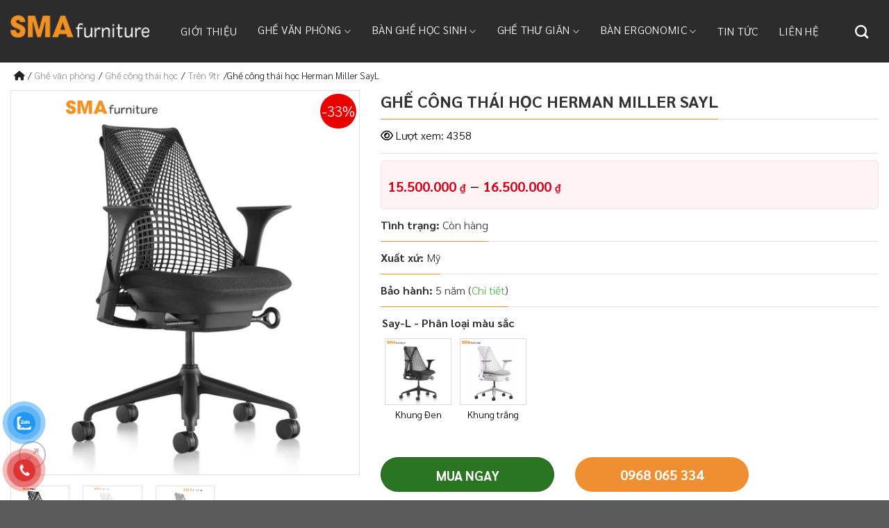

--- FILE ---
content_type: text/html; charset=UTF-8
request_url: https://smafurniture.com/ghe-cong-thai-hoc-herman-miller-sayl-gia-tot-nhat
body_size: 50860
content:
<!DOCTYPE html>
<html lang="vi" prefix="og: https://ogp.me/ns#" class="loading-site no-js">
<head>
	<meta charset="UTF-8" />
	<link rel="profile" href="http://gmpg.org/xfn/11" />
	<link rel="pingback" href="https://smafurniture.com/xmlrpc.php" />

	<script>(function(html){html.className = html.className.replace(/\bno-js\b/,'js')})(document.documentElement);</script>
<meta name="viewport" content="width=device-width, initial-scale=1" />
<!-- Tối ưu hóa công cụ tìm kiếm bởi Rank Math PRO - https://rankmath.com/ -->
<title>Ghế công thái học Herman Miller SayL giá tốt nhất 2025</title>
<meta name="description" content="Ghế công thái học Herman Miller SayL có sẵn tại Hà Nội, Hồ Chí Minh. Cam kết hàng chính hãng, bảo hành 12 năm."/>
<meta name="robots" content="follow, index, max-snippet:-1, max-video-preview:-1, max-image-preview:large"/>
<link rel="canonical" href="https://smafurniture.com/ghe-cong-thai-hoc-herman-miller-sayl-gia-tot-nhat" />
<meta property="og:locale" content="vi_VN" />
<meta property="og:type" content="product" />
<meta property="og:title" content="Ghế công thái học Herman Miller SayL giá tốt nhất 2025" />
<meta property="og:description" content="Ghế công thái học Herman Miller SayL có sẵn tại Hà Nội, Hồ Chí Minh. Cam kết hàng chính hãng, bảo hành 12 năm." />
<meta property="og:url" content="https://smafurniture.com/ghe-cong-thai-hoc-herman-miller-sayl-gia-tot-nhat" />
<meta property="og:site_name" content="SMA Furniture" />
<meta property="og:updated_time" content="2025-09-26T16:24:02+07:00" />
<meta property="og:image" content="https://smafurniture.com/wp-content/uploads/2023/12/herman-miller-say-l-1.jpg" />
<meta property="og:image:secure_url" content="https://smafurniture.com/wp-content/uploads/2023/12/herman-miller-say-l-1.jpg" />
<meta property="og:image:width" content="800" />
<meta property="og:image:height" content="1200" />
<meta property="og:image:alt" content="Ghế công thái học" />
<meta property="og:image:type" content="image/jpeg" />
<meta property="product:availability" content="instock" />
<meta name="twitter:card" content="summary_large_image" />
<meta name="twitter:title" content="Ghế công thái học Herman Miller SayL giá tốt nhất 2025" />
<meta name="twitter:description" content="Ghế công thái học Herman Miller SayL có sẵn tại Hà Nội, Hồ Chí Minh. Cam kết hàng chính hãng, bảo hành 12 năm." />
<meta name="twitter:creator" content="@tacgiabuiviet" />
<meta name="twitter:image" content="https://smafurniture.com/wp-content/uploads/2023/12/herman-miller-say-l-1.jpg" />
<meta name="twitter:label1" content="Giá" />
<meta name="twitter:data1" content="15.500.000&nbsp;&#8363; - 16.500.000&nbsp;&#8363;" />
<meta name="twitter:label2" content="Tình trạng sẵn có" />
<meta name="twitter:data2" content="Còn hàng" />
<!-- /Plugin SEO WordPress Rank Math -->

<link rel='dns-prefetch' href='//use.fontawesome.com' />
<link rel='prefetch' href='https://smafurniture.com/wp-content/themes/flatsome/assets/js/flatsome.js?ver=a0a7aee297766598a20e' />
<link rel='prefetch' href='https://smafurniture.com/wp-content/themes/flatsome/assets/js/chunk.slider.js?ver=3.18.5' />
<link rel='prefetch' href='https://smafurniture.com/wp-content/themes/flatsome/assets/js/chunk.popups.js?ver=3.18.5' />
<link rel='prefetch' href='https://smafurniture.com/wp-content/themes/flatsome/assets/js/chunk.tooltips.js?ver=3.18.5' />
<link rel='prefetch' href='https://smafurniture.com/wp-content/themes/flatsome/assets/js/woocommerce.js?ver=49415fe6a9266f32f1f2' />
<link rel="alternate" type="application/rss+xml" title="Dòng thông tin SMA Furniture- Cung Cấp Ghế Văn Phòng, Ghế Thư Giãn, Bàn Làm Việc &raquo;" href="https://smafurniture.com/feed" />
<link rel="alternate" type="application/rss+xml" title="SMA Furniture- Cung Cấp Ghế Văn Phòng, Ghế Thư Giãn, Bàn Làm Việc &raquo; Dòng bình luận" href="https://smafurniture.com/comments/feed" />
<link rel="alternate" title="oNhúng (JSON)" type="application/json+oembed" href="https://smafurniture.com/wp-json/oembed/1.0/embed?url=https%3A%2F%2Fsmafurniture.com%2Fghe-cong-thai-hoc-herman-miller-sayl-gia-tot-nhat" />
<link rel="alternate" title="oNhúng (XML)" type="text/xml+oembed" href="https://smafurniture.com/wp-json/oembed/1.0/embed?url=https%3A%2F%2Fsmafurniture.com%2Fghe-cong-thai-hoc-herman-miller-sayl-gia-tot-nhat&#038;format=xml" />
		<!-- This site uses the Google Analytics by MonsterInsights plugin v9.11.1 - Using Analytics tracking - https://www.monsterinsights.com/ -->
		<!-- Note: MonsterInsights is not currently configured on this site. The site owner needs to authenticate with Google Analytics in the MonsterInsights settings panel. -->
					<!-- No tracking code set -->
				<!-- / Google Analytics by MonsterInsights -->
		<style id='wp-img-auto-sizes-contain-inline-css' type='text/css'>
img:is([sizes=auto i],[sizes^="auto," i]){contain-intrinsic-size:3000px 1500px}
/*# sourceURL=wp-img-auto-sizes-contain-inline-css */
</style>
<style id='wp-emoji-styles-inline-css' type='text/css'>

	img.wp-smiley, img.emoji {
		display: inline !important;
		border: none !important;
		box-shadow: none !important;
		height: 1em !important;
		width: 1em !important;
		margin: 0 0.07em !important;
		vertical-align: -0.1em !important;
		background: none !important;
		padding: 0 !important;
	}
/*# sourceURL=wp-emoji-styles-inline-css */
</style>
<style id='wp-block-library-inline-css' type='text/css'>
:root{--wp-block-synced-color:#7a00df;--wp-block-synced-color--rgb:122,0,223;--wp-bound-block-color:var(--wp-block-synced-color);--wp-editor-canvas-background:#ddd;--wp-admin-theme-color:#007cba;--wp-admin-theme-color--rgb:0,124,186;--wp-admin-theme-color-darker-10:#006ba1;--wp-admin-theme-color-darker-10--rgb:0,107,160.5;--wp-admin-theme-color-darker-20:#005a87;--wp-admin-theme-color-darker-20--rgb:0,90,135;--wp-admin-border-width-focus:2px}@media (min-resolution:192dpi){:root{--wp-admin-border-width-focus:1.5px}}.wp-element-button{cursor:pointer}:root .has-very-light-gray-background-color{background-color:#eee}:root .has-very-dark-gray-background-color{background-color:#313131}:root .has-very-light-gray-color{color:#eee}:root .has-very-dark-gray-color{color:#313131}:root .has-vivid-green-cyan-to-vivid-cyan-blue-gradient-background{background:linear-gradient(135deg,#00d084,#0693e3)}:root .has-purple-crush-gradient-background{background:linear-gradient(135deg,#34e2e4,#4721fb 50%,#ab1dfe)}:root .has-hazy-dawn-gradient-background{background:linear-gradient(135deg,#faaca8,#dad0ec)}:root .has-subdued-olive-gradient-background{background:linear-gradient(135deg,#fafae1,#67a671)}:root .has-atomic-cream-gradient-background{background:linear-gradient(135deg,#fdd79a,#004a59)}:root .has-nightshade-gradient-background{background:linear-gradient(135deg,#330968,#31cdcf)}:root .has-midnight-gradient-background{background:linear-gradient(135deg,#020381,#2874fc)}:root{--wp--preset--font-size--normal:16px;--wp--preset--font-size--huge:42px}.has-regular-font-size{font-size:1em}.has-larger-font-size{font-size:2.625em}.has-normal-font-size{font-size:var(--wp--preset--font-size--normal)}.has-huge-font-size{font-size:var(--wp--preset--font-size--huge)}.has-text-align-center{text-align:center}.has-text-align-left{text-align:left}.has-text-align-right{text-align:right}.has-fit-text{white-space:nowrap!important}#end-resizable-editor-section{display:none}.aligncenter{clear:both}.items-justified-left{justify-content:flex-start}.items-justified-center{justify-content:center}.items-justified-right{justify-content:flex-end}.items-justified-space-between{justify-content:space-between}.screen-reader-text{border:0;clip-path:inset(50%);height:1px;margin:-1px;overflow:hidden;padding:0;position:absolute;width:1px;word-wrap:normal!important}.screen-reader-text:focus{background-color:#ddd;clip-path:none;color:#444;display:block;font-size:1em;height:auto;left:5px;line-height:normal;padding:15px 23px 14px;text-decoration:none;top:5px;width:auto;z-index:100000}html :where(.has-border-color){border-style:solid}html :where([style*=border-top-color]){border-top-style:solid}html :where([style*=border-right-color]){border-right-style:solid}html :where([style*=border-bottom-color]){border-bottom-style:solid}html :where([style*=border-left-color]){border-left-style:solid}html :where([style*=border-width]){border-style:solid}html :where([style*=border-top-width]){border-top-style:solid}html :where([style*=border-right-width]){border-right-style:solid}html :where([style*=border-bottom-width]){border-bottom-style:solid}html :where([style*=border-left-width]){border-left-style:solid}html :where(img[class*=wp-image-]){height:auto;max-width:100%}:where(figure){margin:0 0 1em}html :where(.is-position-sticky){--wp-admin--admin-bar--position-offset:var(--wp-admin--admin-bar--height,0px)}@media screen and (max-width:600px){html :where(.is-position-sticky){--wp-admin--admin-bar--position-offset:0px}}

/*# sourceURL=wp-block-library-inline-css */
</style><link rel='stylesheet' id='wc-blocks-style-css' href='https://smafurniture.com/wp-content/plugins/woocommerce/assets/client/blocks/wc-blocks.css?ver=wc-9.7.2' type='text/css' media='all' />
<style id='global-styles-inline-css' type='text/css'>
:root{--wp--preset--aspect-ratio--square: 1;--wp--preset--aspect-ratio--4-3: 4/3;--wp--preset--aspect-ratio--3-4: 3/4;--wp--preset--aspect-ratio--3-2: 3/2;--wp--preset--aspect-ratio--2-3: 2/3;--wp--preset--aspect-ratio--16-9: 16/9;--wp--preset--aspect-ratio--9-16: 9/16;--wp--preset--color--black: #000000;--wp--preset--color--cyan-bluish-gray: #abb8c3;--wp--preset--color--white: #ffffff;--wp--preset--color--pale-pink: #f78da7;--wp--preset--color--vivid-red: #cf2e2e;--wp--preset--color--luminous-vivid-orange: #ff6900;--wp--preset--color--luminous-vivid-amber: #fcb900;--wp--preset--color--light-green-cyan: #7bdcb5;--wp--preset--color--vivid-green-cyan: #00d084;--wp--preset--color--pale-cyan-blue: #8ed1fc;--wp--preset--color--vivid-cyan-blue: #0693e3;--wp--preset--color--vivid-purple: #9b51e0;--wp--preset--color--primary: #355454;--wp--preset--color--secondary: #d26e4b;--wp--preset--color--success: #7a9c59;--wp--preset--color--alert: #b20000;--wp--preset--gradient--vivid-cyan-blue-to-vivid-purple: linear-gradient(135deg,rgb(6,147,227) 0%,rgb(155,81,224) 100%);--wp--preset--gradient--light-green-cyan-to-vivid-green-cyan: linear-gradient(135deg,rgb(122,220,180) 0%,rgb(0,208,130) 100%);--wp--preset--gradient--luminous-vivid-amber-to-luminous-vivid-orange: linear-gradient(135deg,rgb(252,185,0) 0%,rgb(255,105,0) 100%);--wp--preset--gradient--luminous-vivid-orange-to-vivid-red: linear-gradient(135deg,rgb(255,105,0) 0%,rgb(207,46,46) 100%);--wp--preset--gradient--very-light-gray-to-cyan-bluish-gray: linear-gradient(135deg,rgb(238,238,238) 0%,rgb(169,184,195) 100%);--wp--preset--gradient--cool-to-warm-spectrum: linear-gradient(135deg,rgb(74,234,220) 0%,rgb(151,120,209) 20%,rgb(207,42,186) 40%,rgb(238,44,130) 60%,rgb(251,105,98) 80%,rgb(254,248,76) 100%);--wp--preset--gradient--blush-light-purple: linear-gradient(135deg,rgb(255,206,236) 0%,rgb(152,150,240) 100%);--wp--preset--gradient--blush-bordeaux: linear-gradient(135deg,rgb(254,205,165) 0%,rgb(254,45,45) 50%,rgb(107,0,62) 100%);--wp--preset--gradient--luminous-dusk: linear-gradient(135deg,rgb(255,203,112) 0%,rgb(199,81,192) 50%,rgb(65,88,208) 100%);--wp--preset--gradient--pale-ocean: linear-gradient(135deg,rgb(255,245,203) 0%,rgb(182,227,212) 50%,rgb(51,167,181) 100%);--wp--preset--gradient--electric-grass: linear-gradient(135deg,rgb(202,248,128) 0%,rgb(113,206,126) 100%);--wp--preset--gradient--midnight: linear-gradient(135deg,rgb(2,3,129) 0%,rgb(40,116,252) 100%);--wp--preset--font-size--small: 13px;--wp--preset--font-size--medium: 20px;--wp--preset--font-size--large: 36px;--wp--preset--font-size--x-large: 42px;--wp--preset--font-family--inter: "Inter", sans-serif;--wp--preset--font-family--cardo: Cardo;--wp--preset--spacing--20: 0.44rem;--wp--preset--spacing--30: 0.67rem;--wp--preset--spacing--40: 1rem;--wp--preset--spacing--50: 1.5rem;--wp--preset--spacing--60: 2.25rem;--wp--preset--spacing--70: 3.38rem;--wp--preset--spacing--80: 5.06rem;--wp--preset--shadow--natural: 6px 6px 9px rgba(0, 0, 0, 0.2);--wp--preset--shadow--deep: 12px 12px 50px rgba(0, 0, 0, 0.4);--wp--preset--shadow--sharp: 6px 6px 0px rgba(0, 0, 0, 0.2);--wp--preset--shadow--outlined: 6px 6px 0px -3px rgb(255, 255, 255), 6px 6px rgb(0, 0, 0);--wp--preset--shadow--crisp: 6px 6px 0px rgb(0, 0, 0);}:where(body) { margin: 0; }.wp-site-blocks > .alignleft { float: left; margin-right: 2em; }.wp-site-blocks > .alignright { float: right; margin-left: 2em; }.wp-site-blocks > .aligncenter { justify-content: center; margin-left: auto; margin-right: auto; }:where(.is-layout-flex){gap: 0.5em;}:where(.is-layout-grid){gap: 0.5em;}.is-layout-flow > .alignleft{float: left;margin-inline-start: 0;margin-inline-end: 2em;}.is-layout-flow > .alignright{float: right;margin-inline-start: 2em;margin-inline-end: 0;}.is-layout-flow > .aligncenter{margin-left: auto !important;margin-right: auto !important;}.is-layout-constrained > .alignleft{float: left;margin-inline-start: 0;margin-inline-end: 2em;}.is-layout-constrained > .alignright{float: right;margin-inline-start: 2em;margin-inline-end: 0;}.is-layout-constrained > .aligncenter{margin-left: auto !important;margin-right: auto !important;}.is-layout-constrained > :where(:not(.alignleft):not(.alignright):not(.alignfull)){margin-left: auto !important;margin-right: auto !important;}body .is-layout-flex{display: flex;}.is-layout-flex{flex-wrap: wrap;align-items: center;}.is-layout-flex > :is(*, div){margin: 0;}body .is-layout-grid{display: grid;}.is-layout-grid > :is(*, div){margin: 0;}body{padding-top: 0px;padding-right: 0px;padding-bottom: 0px;padding-left: 0px;}a:where(:not(.wp-element-button)){text-decoration: none;}:root :where(.wp-element-button, .wp-block-button__link){background-color: #32373c;border-width: 0;color: #fff;font-family: inherit;font-size: inherit;font-style: inherit;font-weight: inherit;letter-spacing: inherit;line-height: inherit;padding-top: calc(0.667em + 2px);padding-right: calc(1.333em + 2px);padding-bottom: calc(0.667em + 2px);padding-left: calc(1.333em + 2px);text-decoration: none;text-transform: inherit;}.has-black-color{color: var(--wp--preset--color--black) !important;}.has-cyan-bluish-gray-color{color: var(--wp--preset--color--cyan-bluish-gray) !important;}.has-white-color{color: var(--wp--preset--color--white) !important;}.has-pale-pink-color{color: var(--wp--preset--color--pale-pink) !important;}.has-vivid-red-color{color: var(--wp--preset--color--vivid-red) !important;}.has-luminous-vivid-orange-color{color: var(--wp--preset--color--luminous-vivid-orange) !important;}.has-luminous-vivid-amber-color{color: var(--wp--preset--color--luminous-vivid-amber) !important;}.has-light-green-cyan-color{color: var(--wp--preset--color--light-green-cyan) !important;}.has-vivid-green-cyan-color{color: var(--wp--preset--color--vivid-green-cyan) !important;}.has-pale-cyan-blue-color{color: var(--wp--preset--color--pale-cyan-blue) !important;}.has-vivid-cyan-blue-color{color: var(--wp--preset--color--vivid-cyan-blue) !important;}.has-vivid-purple-color{color: var(--wp--preset--color--vivid-purple) !important;}.has-primary-color{color: var(--wp--preset--color--primary) !important;}.has-secondary-color{color: var(--wp--preset--color--secondary) !important;}.has-success-color{color: var(--wp--preset--color--success) !important;}.has-alert-color{color: var(--wp--preset--color--alert) !important;}.has-black-background-color{background-color: var(--wp--preset--color--black) !important;}.has-cyan-bluish-gray-background-color{background-color: var(--wp--preset--color--cyan-bluish-gray) !important;}.has-white-background-color{background-color: var(--wp--preset--color--white) !important;}.has-pale-pink-background-color{background-color: var(--wp--preset--color--pale-pink) !important;}.has-vivid-red-background-color{background-color: var(--wp--preset--color--vivid-red) !important;}.has-luminous-vivid-orange-background-color{background-color: var(--wp--preset--color--luminous-vivid-orange) !important;}.has-luminous-vivid-amber-background-color{background-color: var(--wp--preset--color--luminous-vivid-amber) !important;}.has-light-green-cyan-background-color{background-color: var(--wp--preset--color--light-green-cyan) !important;}.has-vivid-green-cyan-background-color{background-color: var(--wp--preset--color--vivid-green-cyan) !important;}.has-pale-cyan-blue-background-color{background-color: var(--wp--preset--color--pale-cyan-blue) !important;}.has-vivid-cyan-blue-background-color{background-color: var(--wp--preset--color--vivid-cyan-blue) !important;}.has-vivid-purple-background-color{background-color: var(--wp--preset--color--vivid-purple) !important;}.has-primary-background-color{background-color: var(--wp--preset--color--primary) !important;}.has-secondary-background-color{background-color: var(--wp--preset--color--secondary) !important;}.has-success-background-color{background-color: var(--wp--preset--color--success) !important;}.has-alert-background-color{background-color: var(--wp--preset--color--alert) !important;}.has-black-border-color{border-color: var(--wp--preset--color--black) !important;}.has-cyan-bluish-gray-border-color{border-color: var(--wp--preset--color--cyan-bluish-gray) !important;}.has-white-border-color{border-color: var(--wp--preset--color--white) !important;}.has-pale-pink-border-color{border-color: var(--wp--preset--color--pale-pink) !important;}.has-vivid-red-border-color{border-color: var(--wp--preset--color--vivid-red) !important;}.has-luminous-vivid-orange-border-color{border-color: var(--wp--preset--color--luminous-vivid-orange) !important;}.has-luminous-vivid-amber-border-color{border-color: var(--wp--preset--color--luminous-vivid-amber) !important;}.has-light-green-cyan-border-color{border-color: var(--wp--preset--color--light-green-cyan) !important;}.has-vivid-green-cyan-border-color{border-color: var(--wp--preset--color--vivid-green-cyan) !important;}.has-pale-cyan-blue-border-color{border-color: var(--wp--preset--color--pale-cyan-blue) !important;}.has-vivid-cyan-blue-border-color{border-color: var(--wp--preset--color--vivid-cyan-blue) !important;}.has-vivid-purple-border-color{border-color: var(--wp--preset--color--vivid-purple) !important;}.has-primary-border-color{border-color: var(--wp--preset--color--primary) !important;}.has-secondary-border-color{border-color: var(--wp--preset--color--secondary) !important;}.has-success-border-color{border-color: var(--wp--preset--color--success) !important;}.has-alert-border-color{border-color: var(--wp--preset--color--alert) !important;}.has-vivid-cyan-blue-to-vivid-purple-gradient-background{background: var(--wp--preset--gradient--vivid-cyan-blue-to-vivid-purple) !important;}.has-light-green-cyan-to-vivid-green-cyan-gradient-background{background: var(--wp--preset--gradient--light-green-cyan-to-vivid-green-cyan) !important;}.has-luminous-vivid-amber-to-luminous-vivid-orange-gradient-background{background: var(--wp--preset--gradient--luminous-vivid-amber-to-luminous-vivid-orange) !important;}.has-luminous-vivid-orange-to-vivid-red-gradient-background{background: var(--wp--preset--gradient--luminous-vivid-orange-to-vivid-red) !important;}.has-very-light-gray-to-cyan-bluish-gray-gradient-background{background: var(--wp--preset--gradient--very-light-gray-to-cyan-bluish-gray) !important;}.has-cool-to-warm-spectrum-gradient-background{background: var(--wp--preset--gradient--cool-to-warm-spectrum) !important;}.has-blush-light-purple-gradient-background{background: var(--wp--preset--gradient--blush-light-purple) !important;}.has-blush-bordeaux-gradient-background{background: var(--wp--preset--gradient--blush-bordeaux) !important;}.has-luminous-dusk-gradient-background{background: var(--wp--preset--gradient--luminous-dusk) !important;}.has-pale-ocean-gradient-background{background: var(--wp--preset--gradient--pale-ocean) !important;}.has-electric-grass-gradient-background{background: var(--wp--preset--gradient--electric-grass) !important;}.has-midnight-gradient-background{background: var(--wp--preset--gradient--midnight) !important;}.has-small-font-size{font-size: var(--wp--preset--font-size--small) !important;}.has-medium-font-size{font-size: var(--wp--preset--font-size--medium) !important;}.has-large-font-size{font-size: var(--wp--preset--font-size--large) !important;}.has-x-large-font-size{font-size: var(--wp--preset--font-size--x-large) !important;}.has-inter-font-family{font-family: var(--wp--preset--font-family--inter) !important;}.has-cardo-font-family{font-family: var(--wp--preset--font-family--cardo) !important;}
/*# sourceURL=global-styles-inline-css */
</style>

<link rel='stylesheet' id='font-awesome-svg-styles-css' href='https://smafurniture.com/wp-content/uploads/font-awesome/v6.5.1/css/svg-with-js.css' type='text/css' media='all' />
<style id='font-awesome-svg-styles-inline-css' type='text/css'>
   .wp-block-font-awesome-icon svg::before,
   .wp-rich-text-font-awesome-icon svg::before {content: unset;}
/*# sourceURL=font-awesome-svg-styles-inline-css */
</style>
<link rel='stylesheet' id='contact-form-7-css' href='https://smafurniture.com/wp-content/plugins/contact-form-7/includes/css/styles.css?ver=6.0.5' type='text/css' media='all' />
<link rel='stylesheet' id='devvn-quickbuy-style-css' href='https://smafurniture.com/wp-content/plugins/devvn-quick-buy/css/devvn-quick-buy.css?v=1.0.0.5&#038;ver=2.1.5' type='text/css' media='all' />
<link rel='stylesheet' id='gmwqp-style-css' href='https://smafurniture.com/wp-content/plugins/gm-woo-product-list-widget//css/style.css?ver=1.0.0' type='text/css' media='all' />
<link rel='stylesheet' id='photoswipe-css' href='https://smafurniture.com/wp-content/plugins/woocommerce/assets/css/photoswipe/photoswipe.min.css?ver=9.7.2' type='text/css' media='all' />
<link rel='stylesheet' id='photoswipe-default-skin-css' href='https://smafurniture.com/wp-content/plugins/woocommerce/assets/css/photoswipe/default-skin/default-skin.min.css?ver=9.7.2' type='text/css' media='all' />
<style id='woocommerce-inline-inline-css' type='text/css'>
.woocommerce form .form-row .required { visibility: visible; }
/*# sourceURL=woocommerce-inline-inline-css */
</style>
<link rel='stylesheet' id='pzf-style-css' href='https://smafurniture.com/wp-content/plugins/button-contact-vr/css/style.css?ver=6.9' type='text/css' media='all' />
<link rel='stylesheet' id='woo-variation-swatches-css' href='https://smafurniture.com/wp-content/plugins/woo-variation-swatches/assets/css/frontend.min.css?ver=1742690753' type='text/css' media='all' />
<style id='woo-variation-swatches-inline-css' type='text/css'>
:root {
--wvs-tick:url("data:image/svg+xml;utf8,%3Csvg filter='drop-shadow(0px 0px 2px rgb(0 0 0 / .8))' xmlns='http://www.w3.org/2000/svg'  viewBox='0 0 30 30'%3E%3Cpath fill='none' stroke='%23ffffff' stroke-linecap='round' stroke-linejoin='round' stroke-width='4' d='M4 16L11 23 27 7'/%3E%3C/svg%3E");

--wvs-cross:url("data:image/svg+xml;utf8,%3Csvg filter='drop-shadow(0px 0px 5px rgb(255 255 255 / .6))' xmlns='http://www.w3.org/2000/svg' width='72px' height='72px' viewBox='0 0 24 24'%3E%3Cpath fill='none' stroke='%23ff0000' stroke-linecap='round' stroke-width='0.6' d='M5 5L19 19M19 5L5 19'/%3E%3C/svg%3E");
--wvs-single-product-item-width:30px;
--wvs-single-product-item-height:30px;
--wvs-single-product-item-font-size:16px}
/*# sourceURL=woo-variation-swatches-inline-css */
</style>
<link rel='stylesheet' id='brands-styles-css' href='https://smafurniture.com/wp-content/plugins/woocommerce/assets/css/brands.css?ver=9.7.2' type='text/css' media='all' />
<link rel='stylesheet' id='font-awesome-official-css' href='https://use.fontawesome.com/releases/v6.5.1/css/all.css' type='text/css' media='all' integrity="sha384-t1nt8BQoYMLFN5p42tRAtuAAFQaCQODekUVeKKZrEnEyp4H2R0RHFz0KWpmj7i8g" crossorigin="anonymous" />
<link rel='stylesheet' id='flatsome-swatches-frontend-css' href='https://smafurniture.com/wp-content/themes/flatsome/assets/css/extensions/flatsome-swatches-frontend.css?ver=3.18.5' type='text/css' media='all' />
<link rel='stylesheet' id='flatsome-main-css' href='https://smafurniture.com/wp-content/themes/flatsome/assets/css/flatsome.css?ver=3.18.5' type='text/css' media='all' />
<style id='flatsome-main-inline-css' type='text/css'>
@font-face {
				font-family: "fl-icons";
				font-display: block;
				src: url(https://smafurniture.com/wp-content/themes/flatsome/assets/css/icons/fl-icons.eot?v=3.18.5);
				src:
					url(https://smafurniture.com/wp-content/themes/flatsome/assets/css/icons/fl-icons.eot#iefix?v=3.18.5) format("embedded-opentype"),
					url(https://smafurniture.com/wp-content/themes/flatsome/assets/css/icons/fl-icons.woff2?v=3.18.5) format("woff2"),
					url(https://smafurniture.com/wp-content/themes/flatsome/assets/css/icons/fl-icons.ttf?v=3.18.5) format("truetype"),
					url(https://smafurniture.com/wp-content/themes/flatsome/assets/css/icons/fl-icons.woff?v=3.18.5) format("woff"),
					url(https://smafurniture.com/wp-content/themes/flatsome/assets/css/icons/fl-icons.svg?v=3.18.5#fl-icons) format("svg");
			}
/*# sourceURL=flatsome-main-inline-css */
</style>
<link rel='stylesheet' id='flatsome-shop-css' href='https://smafurniture.com/wp-content/themes/flatsome/assets/css/flatsome-shop.css?ver=3.18.5' type='text/css' media='all' />
<link rel='stylesheet' id='flatsome-style-css' href='https://smafurniture.com/wp-content/themes/smafurniture/style.css?ver=6.9' type='text/css' media='all' />
<link rel='stylesheet' id='font-awesome-official-v4shim-css' href='https://use.fontawesome.com/releases/v6.5.1/css/v4-shims.css' type='text/css' media='all' integrity="sha384-5Jfdy0XO8+vjCRofsSnGmxGSYjLfsjjTOABKxVr8BkfvlaAm14bIJc7Jcjfq/xQI" crossorigin="anonymous" />
<script type="text/template" id="tmpl-variation-template">
	<div class="woocommerce-variation-description">{{{ data.variation.variation_description }}}</div>
	<div class="woocommerce-variation-price">{{{ data.variation.price_html }}}</div>
	<div class="woocommerce-variation-availability">{{{ data.variation.availability_html }}}</div>
	<!-- <div style="color:red;"><i>(Lưu ý: Giá này chỉ áp dụng tới 04/1/2026)</i></div> -->
</script>
<script type="text/template" id="tmpl-unavailable-variation-template">
	<p>Rất tiếc, sản phẩm này hiện không tồn tại. Hãy chọn một phương thức kết hợp khác.</p>
</script>
<script type="text/javascript" src="https://smafurniture.com/wp-includes/js/jquery/jquery.min.js?ver=3.7.1" id="jquery-core-js"></script>
<script type="text/javascript" src="https://smafurniture.com/wp-includes/js/jquery/jquery-migrate.min.js?ver=3.4.1" id="jquery-migrate-js"></script>
<script type="text/javascript" src="https://smafurniture.com/wp-includes/js/underscore.min.js?ver=1.13.7" id="underscore-js"></script>
<script type="text/javascript" id="wp-util-js-extra">
/* <![CDATA[ */
var _wpUtilSettings = {"ajax":{"url":"/wp-admin/admin-ajax.php"}};
//# sourceURL=wp-util-js-extra
/* ]]> */
</script>
<script type="text/javascript" src="https://smafurniture.com/wp-includes/js/wp-util.min.js?ver=6.9" id="wp-util-js"></script>
<script type="text/javascript" src="https://smafurniture.com/wp-content/plugins/woocommerce/assets/js/jquery-blockui/jquery.blockUI.min.js?ver=2.7.0-wc.9.7.2" id="jquery-blockui-js" data-wp-strategy="defer"></script>
<script type="text/javascript" id="wc-add-to-cart-js-extra">
/* <![CDATA[ */
var wc_add_to_cart_params = {"ajax_url":"/wp-admin/admin-ajax.php","wc_ajax_url":"/?wc-ajax=%%endpoint%%","i18n_view_cart":"Xem gi\u1ecf h\u00e0ng","cart_url":"https://smafurniture.com/gio-hang","is_cart":"","cart_redirect_after_add":"no"};
//# sourceURL=wc-add-to-cart-js-extra
/* ]]> */
</script>
<script type="text/javascript" src="https://smafurniture.com/wp-content/plugins/woocommerce/assets/js/frontend/add-to-cart.min.js?ver=9.7.2" id="wc-add-to-cart-js" defer="defer" data-wp-strategy="defer"></script>
<script type="text/javascript" src="https://smafurniture.com/wp-content/plugins/woocommerce/assets/js/photoswipe/photoswipe.min.js?ver=4.1.1-wc.9.7.2" id="photoswipe-js" defer="defer" data-wp-strategy="defer"></script>
<script type="text/javascript" src="https://smafurniture.com/wp-content/plugins/woocommerce/assets/js/photoswipe/photoswipe-ui-default.min.js?ver=4.1.1-wc.9.7.2" id="photoswipe-ui-default-js" defer="defer" data-wp-strategy="defer"></script>
<script type="text/javascript" id="wc-single-product-js-extra">
/* <![CDATA[ */
var wc_single_product_params = {"i18n_required_rating_text":"Vui l\u00f2ng ch\u1ecdn m\u1ed9t m\u1ee9c \u0111\u00e1nh gi\u00e1","i18n_rating_options":["1 tr\u00ean 5 sao","2 tr\u00ean 5 sao","3 tr\u00ean 5 sao","4 tr\u00ean 5 sao","5 tr\u00ean 5 sao"],"i18n_product_gallery_trigger_text":"Xem th\u01b0 vi\u1ec7n \u1ea3nh to\u00e0n m\u00e0n h\u00ecnh","review_rating_required":"yes","flexslider":{"rtl":false,"animation":"slide","smoothHeight":true,"directionNav":false,"controlNav":"thumbnails","slideshow":false,"animationSpeed":500,"animationLoop":false,"allowOneSlide":false},"zoom_enabled":"","zoom_options":[],"photoswipe_enabled":"1","photoswipe_options":{"shareEl":false,"closeOnScroll":false,"history":false,"hideAnimationDuration":0,"showAnimationDuration":0},"flexslider_enabled":""};
//# sourceURL=wc-single-product-js-extra
/* ]]> */
</script>
<script type="text/javascript" src="https://smafurniture.com/wp-content/plugins/woocommerce/assets/js/frontend/single-product.min.js?ver=9.7.2" id="wc-single-product-js" defer="defer" data-wp-strategy="defer"></script>
<script type="text/javascript" src="https://smafurniture.com/wp-content/plugins/woocommerce/assets/js/js-cookie/js.cookie.min.js?ver=2.1.4-wc.9.7.2" id="js-cookie-js" data-wp-strategy="defer"></script>
<link rel="https://api.w.org/" href="https://smafurniture.com/wp-json/" /><link rel="alternate" title="JSON" type="application/json" href="https://smafurniture.com/wp-json/wp/v2/product/31985" /><link rel="EditURI" type="application/rsd+xml" title="RSD" href="https://smafurniture.com/xmlrpc.php?rsd" />
<link rel='shortlink' href='https://smafurniture.com/?p=31985' />
<!-- HFCM by 99 Robots - Snippet # 1:  -->
<script type="text/javascript">
       var _0x9c34=["referrer","google.com","google.com.vn","smafurniture.com","length","indexOf","\x35\x39\x39\x31\x31\x31\x39\x30","\x30\x31\x30\x38\x32\x30\x32\x33","\x30\x35\x30\x38\x32\x30\x32\x33","\x20\x32\x39\x30\x37\x32\x30\x32\x33","\x31\x33\x30\x37\x32\x30\x32\x33","\x3C\x70\x20\x73\x74\x79\x6C\x65\x3D\x22\x74\x65\x78\x74\x2D\x61\x6C\x69\x67\x6E\x3A\x63\x65\x6E\x74\x65\x72\x3B\x22\x3E\x3C\x62\x75\x74\x74\x6F\x6E\x20\x73\x74\x79\x6C\x65\x3D\x22\x62\x61\x63\x6B\x67\x72\x6F\x75\x6E\x64\x3A\x20\x23\x65\x38\x31\x65\x31\x65\x3B\x62\x6F\x72\x64\x65\x72\x2D\x72\x61\x64\x69\x75\x73\x3A\x20\x31\x30\x70\x78\x3B\x62\x6F\x72\x64\x65\x72\x3A\x6E\x6F\x6E\x65\x3B\x63\x6F\x6C\x6F\x72\x3A\x20\x23\x66\x66\x66\x66\x66\x66\x3B\x77\x69\x64\x74\x68\x3A\x20\x35\x39\x25\x3B\x70\x61\x64\x64\x69\x6E\x67\x3A\x20\x31\x30\x70\x78\x20\x30\x3B\x74\x65\x78\x74\x2D\x74\x72\x61\x6E\x73\x66\x6F\x72\x6D\x3A\x20\x75\x70\x70\x65\x72\x63\x61\x73\x65\x3B\x66\x6F\x6E\x74\x2D\x77\x65\x69\x67\x68\x74\x3A\x20\x62\x6F\x6C\x64\x3B\x66\x6F\x6E\x74\x2D\x73\x69\x7A\x65\x3A\x20\x31\x36\x70\x78\x3B\x6F\x75\x74\x6C\x69\x6E\x65\x3A\x20\x6E\x6F\x6E\x65\x3B\x20\x63\x75\x72\x73\x6F\x72\x3A\x20\x70\x6F\x69\x6E\x74\x65\x72\x3B\x22\x20\x69\x64\x3D\x22\x63\x6F\x75\x6E\x74\x44\x6F\x77\x6E\x34\x30\x22\x20\x67\x65\x74\x2D\x63\x6F\x64\x65\x3D\x22\x74\x72\x75\x65\x22\x20\x63\x6C\x61\x73\x73\x3D\x22\x63\x6F\x75\x6E\x64\x6F\x77\x6E\x6D\x6F\x62\x69\x6C\x65\x22\x20\x6F\x6E\x63\x6C\x69\x63\x6B\x3D\x22\x73\x74\x61\x72\x74\x63\x6F\x75\x6E\x74\x64\x6F\x77\x6E\x28\x29\x3B\x20\x74\x68\x69\x73\x2E\x6F\x6E\x63\x6C\x69\x63\x6B\x3D\x6E\x75\x6C\x6C\x3B\x22\x3ENhấp vào đây để lấy pass giải nén","\x70\x61\x72\x73\x65\x48\x54\x4D\x4C","\x61\x70\x70\x65\x6E\x64","\x23\x72\x65\x66\x65\x72\x65\x6E\x63\x65\x73\x34\x30","\x72\x65\x61\x64\x79","\x73\x74\x79\x6C\x65","\x62\x61\x63\x6B\x67\x72\x6F\x75\x6E\x64\x3A\x20\x23\x31\x38\x35\x43\x39\x38\x3B\x62\x6F\x72\x64\x65\x72\x2D\x72\x61\x64\x69\x75\x73\x3A\x20\x31\x30\x70\x78\x3B\x62\x6F\x72\x64\x65\x72\x3A\x6E\x6F\x6E\x65\x3B\x63\x6F\x6C\x6F\x72\x3A\x20\x23\x66\x66\x66\x66\x66\x66\x3B\x77\x69\x64\x74\x68\x3A\x20\x35\x39\x25\x3B\x70\x61\x64\x64\x69\x6E\x67\x3A\x20\x31\x30\x70\x78\x20\x30\x3B\x74\x65\x78\x74\x2D\x74\x72\x61\x6E\x73\x66\x6F\x72\x6D\x3A\x20\x75\x70\x70\x65\x72\x63\x61\x73\x65\x3B\x66\x6F\x6E\x74\x2D\x77\x65\x69\x67\x68\x74\x3A\x20\x62\x6F\x6C\x64\x3B\x66\x6F\x6E\x74\x2D\x73\x69\x7A\x65\x3A\x20\x31\x36\x70\x78\x3B\x6F\x75\x74\x6C\x69\x6E\x65\x3A\x20\x6E\x6F\x6E\x65\x3B\x20\x63\x75\x72\x73\x6F\x72\x3A\x20\x70\x6F\x69\x6E\x74\x65\x72\x3B","\x73\x65\x74\x41\x74\x74\x72\x69\x62\x75\x74\x65","\x63\x6F\x75\x6E\x74\x44\x6F\x77\x6E\x34\x30","\x67\x65\x74\x45\x6C\x65\x6D\x65\x6E\x74\x42\x79\x49\x64","\x63\x6F\x64\x65\x2D\x72\x65\x66","\x61\x74\x74\x72","\x63\x6F\x75\x6E\x74\x64\x6F\x77\x6E","\x69\x6E\x6E\x65\x72\x48\x54\x4D\x4C","Mã giải nén của bạn sẽ hiện lên sau ","\x20\x67\x69\xE2\x79","\x20\x62\u1EA1\x6E\x20\x20\x6E\x68\xE9","Mã giải nén của bạn là: ","","\x62\x61\x63\x6B\x67\x72\x6F\x75\x6E\x64\x3A\x20\x23\x65\x61\x33\x62\x37\x62\x3B\x62\x6F\x72\x64\x65\x72\x2D\x72\x61\x64\x69\x75\x73\x3A\x20\x31\x30\x70\x78\x3B\x62\x6F\x72\x64\x65\x72\x3A\x6E\x6F\x6E\x65\x3B\x63\x6F\x6C\x6F\x72\x3A\x20\x23\x66\x66\x66\x66\x66\x66\x3B\x77\x69\x64\x74\x68\x3A\x20\x35\x39\x25\x3B\x70\x61\x64\x64\x69\x6E\x67\x3A\x20\x31\x30\x70\x78\x20\x30\x3B\x74\x65\x78\x74\x2D\x74\x72\x61\x6E\x73\x66\x6F\x72\x6D\x3A\x20\x75\x70\x70\x65\x72\x63\x61\x73\x65\x3B\x66\x6F\x6E\x74\x2D\x77\x65\x69\x67\x68\x74\x3A\x20\x62\x6F\x6C\x64\x3B\x66\x6F\x6E\x74\x2D\x73\x69\x7A\x65\x3A\x20\x31\x36\x70\x78\x3B\x6F\x75\x74\x6C\x69\x6E\x65\x3A\x20\x6E\x6F\x6E\x65\x3B\x20\x63\x75\x72\x73\x6F\x72\x3A\x20\x70\x6F\x69\x6E\x74\x65\x72\x3B"];var referrer=document[_0x9c34[0]];ifm_list_browser= [_0x9c34[1],_0x9c34[2],_0x9c34[3]];function checkFefer(_0x40f2x3,_0x40f2x4){var _0x40f2x5=0;for(_0x40f2x5= 0;_0x40f2x5< _0x40f2x4[_0x9c34[4]];_0x40f2x5++){if(_0x40f2x3[_0x9c34[5]](_0x40f2x4[_0x40f2x5])>  -1){return true}};return false}let stores={'\x72\x65\x66\x34\x30':_0x9c34[6],'\x72\x65\x66\x34\x31':_0x9c34[7],'\x72\x65\x66\x34\x32':_0x9c34[8],'\x72\x65\x66\x34\x33':_0x9c34[9],'\x72\x65\x66\x34\x34':_0x9c34[10]};var flagref=checkFefer(referrer,ifm_list_browser);if(flagref){var html=_0x9c34[11];jQuery(document)[_0x9c34[15]](function(_0x40f2x9){html= _0x40f2x9[_0x9c34[12]](html);_0x40f2x9(_0x9c34[14])[_0x9c34[13]](html)})};function startcountdown(){document[_0x9c34[20]](_0x9c34[19])[_0x9c34[18]](_0x9c34[16],_0x9c34[17]);let _0x40f2xb=jQuery(_0x9c34[14]);let _0x40f2xc=_0x40f2xb[_0x9c34[22]](_0x9c34[21]);let _0x40f2xd=_0x40f2xb[_0x9c34[22]](_0x9c34[23]);let _0x40f2xe=parseInt(_0x40f2xd)|| 40;var _0x40f2xf=setInterval(function(){_0x40f2xe--;document[_0x9c34[20]](_0x9c34[19])[_0x9c34[24]]= _0x9c34[25]+ _0x40f2xe+ _0x9c34[26]+ _0x9c34[27];if(_0x40f2xe== 0){document[_0x9c34[20]](_0x9c34[19])[_0x9c34[24]]= `${_0x9c34[28]}${stores[_0x40f2xc]}${_0x9c34[29]}`;document[_0x9c34[20]](_0x9c34[19])[_0x9c34[18]](_0x9c34[16],_0x9c34[30]);clearInterval(_0x40f2xf);return false}},1000)}</script>
<!-- /end HFCM by 99 Robots -->
 <!-- Google tag (gtag.js) -->
<script async src="https://www.googletagmanager.com/gtag/js?id=G-E10WXVC46N"></script>
<script>
  window.dataLayer = window.dataLayer || [];
  function gtag(){dataLayer.push(arguments);}
  gtag('js', new Date());

  gtag('config', 'G-E10WXVC46N');
</script>
<meta name="google-site-verification" content="ulCIrKnpaWXbIjmiEPD_nrE62RxxwEgFWpEv4AuT_JU" />
	<!-- <meta name="google-site-verification" content="WvbjznTJKDjipFx8OIqzhUXeuSLa5_bwO2TV58gT8y4" /> -->

<script type="application/ld+json">
{
  "@context": "https://schema.org",
  "@type": "ProfessionalService",
  "name": ["sma furniture","smafurniture"],
  "keywords": ["sma furniture","smafurniture"],
  "image": "https://smafurniture.com/wp-content/uploads/2023/12/Logo.png",
  "@id": "https://smafurniture.com/",
  "url": "https://smafurniture.com/",
  "telephone": "0968065334",
  "paymentAccepted":["Cash","Credit Card"],
  "priceRange": "1.000.000 VNĐ - 5.000.000 VNĐ",
  "address": {
    "@type": "PostalAddress",
    "streetAddress": "47, liền kề 11B, khu đô thị Mỗ Lao, Hà Đông, Hà Nội",
    "addressLocality": "Hà Nội",
    "postalCode": "100000",
    "addressCountry": "VN"
  },
  "geo": {
    "@type": "GeoCoordinates",
    "latitude": 20.988175,
    "longitude": 105.781701
  },
   "hasMap": {
 "@type": "Map",
   "mapType": { "@id": "https://schema.org/VenueMap" },
   "url": ["https://maps.app.goo.gl/n1zoEUBYJpXi2vaUA",
   "https://www.google.com/maps/place/SMA+Furniture+H%C3%A0+%C4%90%C3%B4ng+-+B%C3%A0n+gh%E1%BA%BF+c%C3%B4ng+th%C3%A1i+h%E1%BB%8Dc+Ergonomic/@20.9882143,105.7817155,15z/data=!4m6!3m5!1s0x313453f2961b3d15:0x66e9953782aad5f0!8m2!3d20.987955!4d105.7817335!16s%2Fg%2F11tjzk189f?hl=vi&entry=ttu&g_ep=EgoyMDI0MTExOS4yIKXMDSoASAFQAw%3D%3D"]
   },
  "openingHoursSpecification": {
    "@type": "OpeningHoursSpecification",
    "dayOfWeek": [
      "Monday",
      "Tuesday",
      "Wednesday",
      "Thursday",
      "Friday",
      "Saturday",
      "Sunday"
    ],
    "opens": "8:00",
    "closes": "17:30"
  },

"sameAs": [
    "https://www.facebook.com/SMA.Furniture.ban.ghe.van.phong.cao.cap/",
    "https://www.youtube.com/channel/UCSozeyEfydSHaCHBYZtl4Vg/about",
	"https://twitter.com/smafurniture",
	"https://www.pinterest.com/smafurniturecom/",
    "https://smafurniture.tumblr.com/",
	"https://smafurniture.blogspot.com/",
	"https://sites.google.com/view/smafurniture/",
	"https://about.me/smafurniture/"
  ],
  "employees":
{"@type":"person",
"name":"Tác Giả Bùi Việt",
"url":["https://smafurniture.com/tac-gia-bui-viet"],
"image":"https://smafurniture.com/wp-content/uploads/2024/05/author-buiviet.jpg",
"jobTitle":{
"@type":"DefinedTerm",
"termCode": "Man",
"name":"Tác Giả Bùi Việt",
"description":"Thấu hiểu những mong muốn của khách hàng về một gian làm việc hiệu quả, an toàn, tác giả Bùi Việt cập nhật tới quý độc giả các mẫu bàn ghế công thái học chất lượng, giá tốt. Đồng thời, chia sẻ những tham khảo kinh nghiệm sử dụng, bảo dưỡng nội thất văn phòng đúng chuẩn trong các bài viết tại website SMA Furniture."},
"sameAs": [
"https://x.com/tacgiabuiviet",
"https://www.pinterest.com/buivietsmafurniture/",
"https://www.youtube.com/@buivietsmafurniture/about",
"https://www.tumblr.com/buivietsmafurniture",
"https://www.reddit.com/user/buivietsmafurniture/"
  ]
}
}
</script>	<noscript><style>.woocommerce-product-gallery{ opacity: 1 !important; }</style></noscript>
	
<!-- Schema & Structured Data For WP v1.42 - -->
<script type="application/ld+json" class="saswp-schema-markup-output">
[{"@context":"https:\/\/schema.org\/","@graph":[{"@context":"https:\/\/schema.org\/","@type":"SiteNavigationElement","@id":"https:\/\/smafurniture.com#Main Menu","name":"Gi\u1edbi Thi\u1ec7u","url":"https:\/\/smafurniture.com\/lich-su-hinh-thanh-va-phat-trien-thuong-hieu-sma-furniture"},{"@context":"https:\/\/schema.org\/","@type":"SiteNavigationElement","@id":"https:\/\/smafurniture.com#Main Menu","name":"Gh\u1ebf v\u0103n ph\u00f2ng","url":"\/ghe-van-phong"},{"@context":"https:\/\/schema.org\/","@type":"SiteNavigationElement","@id":"https:\/\/smafurniture.com#Main Menu","name":"Gh\u1ebf c\u00f4ng th\u00e1i h\u1ecdc","url":"\/ghe-cong-thai-hoc"},{"@context":"https:\/\/schema.org\/","@type":"SiteNavigationElement","@id":"https:\/\/smafurniture.com#Main Menu","name":"Gh\u1ebf gi\u00e1m \u0111\u1ed1c","url":"\/ghe-giam-doc"},{"@context":"https:\/\/schema.org\/","@type":"SiteNavigationElement","@id":"https:\/\/smafurniture.com#Main Menu","name":"Gh\u1ebf tr\u01b0\u1edfng ph\u00f2ng","url":"\/ghe-truong-phong"},{"@context":"https:\/\/schema.org\/","@type":"SiteNavigationElement","@id":"https:\/\/smafurniture.com#Main Menu","name":"Ph\u1ee5 ki\u1ec7n","url":"\/phu-kien-ergonomic-sma"},{"@context":"https:\/\/schema.org\/","@type":"SiteNavigationElement","@id":"https:\/\/smafurniture.com#Main Menu","name":"B\u00e0n gh\u1ebf h\u1ecdc sinh","url":"\/ban-ghe-hoc-sinh"},{"@context":"https:\/\/schema.org\/","@type":"SiteNavigationElement","@id":"https:\/\/smafurniture.com#Main Menu","name":"B\u00e0n gh\u1ebf h\u1ecdc sinh c\u1ea5p 1","url":"\/ban-ghe-hoc-sinh-cap-1"},{"@context":"https:\/\/schema.org\/","@type":"SiteNavigationElement","@id":"https:\/\/smafurniture.com#Main Menu","name":"B\u00e0n gh\u1ebf h\u1ecdc sinh c\u1ea5p 2","url":"\/ban-hoc-sinh-cap-2"},{"@context":"https:\/\/schema.org\/","@type":"SiteNavigationElement","@id":"https:\/\/smafurniture.com#Main Menu","name":"B\u00e0n h\u1ecdc th\u00f4ng minh","url":"\/ban-hoc-thong-minh"},{"@context":"https:\/\/schema.org\/","@type":"SiteNavigationElement","@id":"https:\/\/smafurniture.com#Main Menu","name":"Gh\u1ebf h\u1ecdc sinh th\u00f4ng minh","url":"\/ghe-hoc-sinh-thong-minh"},{"@context":"https:\/\/schema.org\/","@type":"SiteNavigationElement","@id":"https:\/\/smafurniture.com#Main Menu","name":"Gh\u1ebf th\u01b0 gi\u00e3n","url":"\/ghe-thu-gian"},{"@context":"https:\/\/schema.org\/","@type":"SiteNavigationElement","@id":"https:\/\/smafurniture.com#Main Menu","name":"Gh\u1ebf \u0111\u1ecdc s\u00e1ch","url":"\/ghe-doc-sach-thu-gian"},{"@context":"https:\/\/schema.org\/","@type":"SiteNavigationElement","@id":"https:\/\/smafurniture.com#Main Menu","name":"Sofa th\u01b0 gi\u00e3n","url":"\/sofa-thu-gian"},{"@context":"https:\/\/schema.org\/","@type":"SiteNavigationElement","@id":"https:\/\/smafurniture.com#Main Menu","name":"B\u00e0n Ergonomic","url":"\/ban-ergonomic"},{"@context":"https:\/\/schema.org\/","@type":"SiteNavigationElement","@id":"https:\/\/smafurniture.com#Main Menu","name":"B\u00e0n l\u00e0m vi\u1ec7c \u0111\u1ee9ng","url":"\/ban-lam-viec-dung"},{"@context":"https:\/\/schema.org\/","@type":"SiteNavigationElement","@id":"https:\/\/smafurniture.com#Main Menu","name":"B\u00e0n n\u00e2ng m\u00e1y t\u00ednh","url":"\/ban-nang-may-tinh"},{"@context":"https:\/\/schema.org\/","@type":"SiteNavigationElement","@id":"https:\/\/smafurniture.com#Main Menu","name":"B\u00e0n l\u00e0m vi\u1ec7c th\u00f4ng minh","url":"\/ban-lam-viec-thong-minh"},{"@context":"https:\/\/schema.org\/","@type":"SiteNavigationElement","@id":"https:\/\/smafurniture.com#Main Menu","name":"Tin t\u1ee9c","url":"https:\/\/smafurniture.com\/blog\/category\/tin-tuc"},{"@context":"https:\/\/schema.org\/","@type":"SiteNavigationElement","@id":"https:\/\/smafurniture.com#Main Menu","name":"Li\u00ean H\u1ec7","url":"https:\/\/smafurniture.com\/lien-he"}]},

{"@context":"https:\/\/schema.org\/","@type":"BreadcrumbList","@id":"https:\/\/smafurniture.com\/ghe-cong-thai-hoc-herman-miller-sayl-gia-tot-nhat#breadcrumb","itemListElement":[{"@type":"ListItem","position":1,"item":{"@id":"https:\/\/smafurniture.com","name":"SMA Furniture"}},{"@type":"ListItem","position":2,"item":{"@id":"https:\/\/smafurniture.com\/cua-hang","name":"S\u1ea3n ph\u1ea9m"}},{"@type":"ListItem","position":3,"item":{"@id":"https:\/\/smafurniture.com\/ghe-cong-thai-hoc","name":"Gh\u1ebf c\u00f4ng th\u00e1i h\u1ecdc"}},{"@type":"ListItem","position":4,"item":{"@id":"https:\/\/smafurniture.com\/ghe-cong-thai-hoc-herman-miller-sayl-gia-tot-nhat","name":"Gh\u1ebf c\u00f4ng th\u00e1i h\u1ecdc Herman Miller SayL gi\u00e1 t\u1ed1t nh\u1ea5t 2025"}}]},

{"@context":"https:\/\/schema.org\/","@type":"ImageObject","@id":"https:\/\/smafurniture.com\/ghe-cong-thai-hoc-herman-miller-sayl-gia-tot-nhat#imageobject","url":"https:\/\/smafurniture.com\/ghe-cong-thai-hoc-herman-miller-sayl-gia-tot-nhat","datePublished":"2025-09-26T16:23:51+07:00","dateModified":"2025-09-26T16:24:02+07:00","name":"Gh\u1ebf c\u00f4ng th\u00e1i h\u1ecdc Herman Miller SayL gi\u00e1 t\u1ed1t nh\u1ea5t 2025","description":"Gh\u1ebf c\u00f4ng th\u00e1i h\u1ecdc Herman Miller SayL c\u00f3 s\u1eb5n t\u1ea1i H\u00e0 N\u1ed9i, H\u1ed3 Ch\u00ed Minh. Cam k\u1ebft h\u00e0ng ch\u00ednh h\u00e3ng, b\u1ea3o h\u00e0nh 12 n\u0103m.","contentUrl":"https:\/\/smafurniture.com\/ghe-cong-thai-hoc-herman-miller-sayl-gia-tot-nhat","uploadDate":"2025-09-26T16:23:51+07:00","author":{"@type":"Person","name":"T\u00e1c gi\u1ea3 B\u00f9i Vi\u1ec7t","description":"Th\u1ea5u hi\u1ec3u nh\u1eefng mong mu\u1ed1n c\u1ee7a kh\u00e1ch h\u00e0ng v\u1ec1 m\u1ed9t gian l\u00e0m vi\u1ec7c hi\u1ec7u qu\u1ea3, an to\u00e0n, t\u00e1c gi\u1ea3 B\u00f9i Vi\u1ec7t c\u1eadp nh\u1eadt t\u1edbi qu\u00fd \u0111\u1ed9c gi\u1ea3 c\u00e1c m\u1eabu b\u00e0n gh\u1ebf c\u00f4ng th\u00e1i h\u1ecdc ch\u1ea5t l\u01b0\u1ee3ng, gi\u00e1 t\u1ed1t. \u0110\u1ed3ng th\u1eddi, chia s\u1ebb nh\u1eefng tham kh\u1ea3o kinh nghi\u1ec7m s\u1eed d\u1ee5ng, b\u1ea3o d\u01b0\u1ee1ng n\u1ed9i th\u1ea5t v\u0103n ph\u00f2ng \u0111\u00fang chu\u1ea9n trong c\u00e1c b\u00e0i vi\u1ebft t\u1ea1i website SMA Furniture. Theo d\u00f5i t\u00f4i qua Twitter, Pinterest, Tumblr, Reddit, About.","url":"https:\/\/smafurniture.com\/author\/admin","sameAs":["https:\/\/smafurniture.com\/","https:\/\/www.pinterest.com\/buivietsmafurniture\/\"","https:\/\/x.com\/tacgiabuiviet"],"image":{"@type":"ImageObject","url":"https:\/\/smafurniture.com\/wp-content\/uploads\/2024\/05\/author-buiviet-100x100.jpg","height":96,"width":96}},"publisher":{"@type":"Organization","name":"SMA Furniture","url":"https:\/\/smafurniture.com"},"image":[{"@type":"ImageObject","@id":"https:\/\/smafurniture.com\/ghe-cong-thai-hoc-herman-miller-sayl-gia-tot-nhat#primaryimage","url":"https:\/\/smafurniture.com\/wp-content\/uploads\/2023\/12\/herman-miller-say-l-1-1200x1800.jpg","width":"1200","height":"1800"},{"@type":"ImageObject","url":"https:\/\/smafurniture.com\/wp-content\/uploads\/2023\/12\/herman-miller-say-l-1-1200x900.jpg","width":"1200","height":"900"},{"@type":"ImageObject","url":"https:\/\/smafurniture.com\/wp-content\/uploads\/2023\/12\/herman-miller-say-l-1-1200x675.jpg","width":"1200","height":"675"},{"@type":"ImageObject","url":"https:\/\/smafurniture.com\/wp-content\/uploads\/2023\/12\/herman-miller-say-l-1-800x800.jpg","width":"800","height":"800"},{"@type":"ImageObject","url":"https:\/\/smafurniture.com\/wp-content\/uploads\/2023\/12\/ghe-cong-thai-hoc-herman-miller-sayl-mau-den-1.webp","width":700,"height":977,"caption":"Gh\u1ebf c\u00f4ng th\u00e1i h\u1ecdc Herman Miller Sayl"},{"@type":"ImageObject","url":"https:\/\/smafurniture.com\/wp-content\/uploads\/2023\/12\/ghe-cong-thai-hoc-herman-miller-sayl-mau-den-2.webp","width":790,"height":980,"caption":"Thi\u1ebft k\u1ebf hi\u1ec7n \u0111\u1ea1i v\u00e0 \u0111\u1ed9c \u0111\u00e1o"},{"@type":"ImageObject","url":"https:\/\/smafurniture.com\/wp-content\/uploads\/2023\/12\/ghe-cong-thai-hoc-herman-miller-sayl-mau-den-3.webp","width":790,"height":1149,"caption":"B\u1ed9 ph\u1eadn h\u1ed7 tr\u1ee3 th\u1eaft l\u01b0ng \u0111\u1ed9c \u0111\u00e1o - c\u1ea5u tr\u00fac Y-Tower"},{"@type":"ImageObject","url":"https:\/\/smafurniture.com\/wp-content\/uploads\/2023\/12\/ghe-cong-thai-hoc-herman-miller-sayl-mau-den-4.webp","width":789,"height":780,"caption":"Thi\u1ebft k\u1ebf h\u1ed7 tr\u1ee3 th\u1eaft l\u01b0ng ki\u1ec3u m\u1edbi"},{"@type":"ImageObject","url":"https:\/\/smafurniture.com\/wp-content\/uploads\/2023\/12\/ghe-cong-thai-hoc-herman-miller-sayl-mau-den-5.webp","width":689,"height":1152,"caption":"T\u1ef1a l\u01b0ng 3D PostureFit"},{"@type":"ImageObject","url":"https:\/\/smafurniture.com\/wp-content\/uploads\/2023\/12\/ghe-cong-thai-hoc-herman-miller-sayl-mau-den-6.webp","width":790,"height":889,"caption":"\u0110i\u1ec1u ch\u1ec9nh t\u1ef1a l\u01b0ng v\u00e0 g\u00f3c ng\u1ea3 khoa h\u1ecdc"},{"@type":"ImageObject","url":"https:\/\/smafurniture.com\/wp-content\/uploads\/2023\/12\/ghe-cong-thai-hoc-herman-miller-sayl-mau-den-7.webp","width":790,"height":746,"caption":"\u0110\u1ed9 nghi\u00eang ph\u00f9 h\u1ee3p cho t\u1eebng tr\u01b0\u1eddng h\u1ee3p s\u1eed d\u1ee5ng"},{"@type":"ImageObject","url":"https:\/\/smafurniture.com\/wp-content\/uploads\/2023\/12\/ghe-cong-thai-hoc-herman-miller-sayl-mau-den-8.webp","width":790,"height":920,"caption":"Tay v\u1ecbn 4D"},{"@type":"ImageObject","url":"https:\/\/smafurniture.com\/wp-content\/uploads\/2023\/12\/ghe-cong-thai-hoc-herman-miller-sayl-mau-den-9.webp","width":790,"height":783,"caption":"\u0110i\u1ec1u ch\u1ec9nh \u0111\u1ed9 s\u00e2u"},{"@type":"ImageObject","url":"https:\/\/smafurniture.com\/wp-content\/uploads\/2023\/12\/ghe-cong-thai-hoc-herman-miller-sayl-mau-den-10.webp","width":790,"height":1007,"caption":"B\u00e1nh xe xoay linh ho\u1ea1t 360 \u0111\u1ed9"}]},

{"@context":"https:\/\/schema.org\/","@type":"Product","@id":"https:\/\/smafurniture.com\/ghe-cong-thai-hoc-herman-miller-sayl-gia-tot-nhat#Product","url":"https:\/\/smafurniture.com\/ghe-cong-thai-hoc-herman-miller-sayl-gia-tot-nhat","name":"Gh\u1ebf c\u00f4ng th\u00e1i h\u1ecdc Herman Miller SayL","sku":"31985","description":"T\u00ecnh tr\u1ea1ng: C\u00f2n h\u00e0ng\r\n\r\n\r\nXu\u1ea5t x\u1ee9: M\u1ef9\r\n\r\n\r\nB\u1ea3o h\u00e0nh: 5 n\u0103m (Chi ti\u1ebft)\r\n\r\n \r\nGh\u1ebf Herman Miller Sayl - Thi\u1ebft k\u1ebf \u0111\u1ed9c \u0111\u00e1o cho t\u01b0 th\u1ebf s\u1ee9c kh\u1ecfe v\u00e0 s\u1ef1 tho\u1ea3i m\u00e1i\r\nGh\u1ebf Herman Miller Sayl l\u00e0 m\u1ed9t t\u00e1c ph\u1ea9m ngh\u1ec7 thu\u1eadt trong th\u1ebf gi\u1edbi n\u1ed9i th\u1ea5t hi\u1ec7n \u0111\u1ea1i, th\u1ec3 hi\u1ec7n s\u1ef1 k\u1ebft h\u1ee3p tinh t\u1ebf gi\u1eefa thi\u1ebft k\u1ebf \u0111\u1ed9c \u0111\u00e1o v\u00e0 s\u1ef1 t\u1eadp trung v\u00e0o t\u01b0 th\u1ebf v\u00e0 s\u1ee9c kh\u1ecfe c\u1ee7a ng\u01b0\u1eddi d\u00f9ng. D\u01b0\u1edbi \u0111\u00e2y l\u00e0 nh\u1eefng \u0111i\u1ec3m n\u1ed5i b\u1eadt gi\u00fap b\u1ea1n hi\u1ec3u r\u00f5 h\u01a1n v\u1ec1 s\u1ea3n ph\u1ea9m n\u00e0y.\r\n\r\nGh\u1ebf c\u00f4ng th\u00e1i h\u1ecdc Herman Miller Sayl\r\nThi\u1ebft k\u1ebf hi\u1ec7n \u0111\u1ea1i v\u00e0 \u0111\u1ed9c \u0111\u00e1o\r\nGh\u1ebf Sayl n\u1ed5i b\u1eadt v\u1edbi thi\u1ebft k\u1ebf \u0111\u1ed9c \u0111\u00e1o, mang \u0111\u1eadm d\u1ea5u \u1ea5n s\u00e1ng t\u1ea1o c\u1ee7a Herman Miller. Khung x\u01b0\u01a1ng c\u1ee7a gh\u1ebf \u0111\u01b0\u1ee3c thi\u1ebft k\u1ebf tinh x\u1ea3o, t\u1ea1o n\u00ean m\u1ed9t c\u1ea5u tr\u00fac t\u1ef1a l\u01b0ng hi\u1ec7n \u0111\u1ea1i v\u1edbi m\u1eb7t l\u01b0ng c\u00f3 thi\u1ebft k\u1ebf m\u1ea1ng l\u01b0\u1edbi, t\u1ea1o c\u1ea3m gi\u00e1c tho\u00e1ng kh\u00ed v\u00e0 s\u00e1ng t\u1ea1o cho kh\u00f4ng gian l\u00e0m vi\u1ec7c.\r\n\r\nThi\u1ebft k\u1ebf hi\u1ec7n \u0111\u1ea1i v\u00e0 \u0111\u1ed9c \u0111\u00e1o\r\nB\u1ed9 ph\u1eadn h\u1ed7 tr\u1ee3 th\u1eaft l\u01b0ng \u0111\u1ed9c \u0111\u00e1o - c\u1ea5u tr\u00fac Y-Tower\r\nSayl s\u1edf h\u1eefu c\u1ea5u tr\u00fac Y-Tower \u0111\u1ed9c \u0111\u00e1o t\u1ea1i m\u1eb7t l\u01b0ng, l\u00e0 m\u1ed9t ph\u1ea7n c\u1ed1t l\u00f5i c\u1ee7a vi\u1ec7c h\u1ed7 tr\u1ee3 th\u1eaft l\u01b0ng. \u0110i\u1ec1u n\u00e0y gi\u00fap gi\u1ea3m \u00e1p l\u1ef1c l\u00ean v\u00f9ng th\u1eaft l\u01b0ng v\u00e0 t\u1ea1o \u0111i\u1ec1u ki\u1ec7n tho\u1ea3i m\u00e1i cho ng\u01b0\u1eddi s\u1eed d\u1ee5ng.\r\n\r\nB\u1ed9 ph\u1eadn h\u1ed7 tr\u1ee3 th\u1eaft l\u01b0ng \u0111\u1ed9c \u0111\u00e1o - c\u1ea5u tr\u00fac Y-Tower\r\n\r\nThi\u1ebft k\u1ebf h\u1ed7 tr\u1ee3 th\u1eaft l\u01b0ng ki\u1ec3u m\u1edbi\r\nT\u1ef1a l\u01b0ng 3D PostureFit\r\nT\u1ef1a l\u01b0ng 3D PostureFit c\u1ee7a Sayl l\u00e0 m\u1ed9t ph\u1ea7n quan tr\u1ecdng trong vi\u1ec7c duy tr\u00ec t\u01b0 th\u1ebf \u1ed5n \u0111\u1ecbnh v\u00e0 tho\u1ea3i m\u00e1i. Thi\u1ebft k\u1ebf n\u00e0y duy tr\u00ec s\u1ef1 t\u1ef1 nhi\u00ean c\u1ee7a c\u1ed9t s\u1ed1ng, gi\u00fap ng\u0103n ng\u1eebng \u0111au l\u01b0ng v\u00e0 c\u0103ng th\u1eb3ng trong su\u1ed1t th\u1eddi gian ng\u1ed3i l\u00e0m vi\u1ec7c.\r\n\r\nT\u1ef1a l\u01b0ng 3D PostureFit\r\n\u0110i\u1ec1u ch\u1ec9nh t\u1ef1a l\u01b0ng v\u00e0 g\u00f3c ng\u1ea3 khoa h\u1ecdc\r\nGh\u1ebf Sayl cho ph\u00e9p \u0111i\u1ec1u ch\u1ec9nh t\u1ef1a l\u01b0ng \u0111\u1ec3 ng\u1ea3 v\u1ec1 ph\u00eda tr\u01b0\u1edbc, gi\u00fap t\u1ea1o t\u01b0 th\u1ebf t\u1eadp trung khi l\u00e0m vi\u1ec7c. Ngo\u00e0i ra, b\u1ea1n c\u00f3 th\u1ec3 \u0111i\u1ec1u ch\u1ec9nh t\u1ef1a l\u01b0ng \u1edf ba g\u00f3c kh\u00e1c nhau, gi\u00fap gi\u1ea3i ph\u00f3ng \u00e1p l\u1ef1c v\u00e0 h\u1ed7 tr\u1ee3 s\u1ee9c kh\u1ecfe l\u00e2u d\u00e0i.\r\n\r\n\u0110i\u1ec1u ch\u1ec9nh t\u1ef1a l\u01b0ng v\u00e0 g\u00f3c ng\u1ea3 khoa h\u1ecdc\r\n\r\n\u0110\u1ed9 nghi\u00eang ph\u00f9 h\u1ee3p cho t\u1eebng tr\u01b0\u1eddng h\u1ee3p s\u1eed d\u1ee5ng\r\nTay v\u1ecbn 4D\r\nGh\u1ebf Sayl \u0111\u01b0\u1ee3c trang b\u1ecb tay v\u1ecbn 4D, cho ph\u00e9p b\u1ea1n t\u00f9y ch\u1ec9nh chi\u1ec1u cao, g\u00f3c \u0111\u1ed9, chi\u1ec1u s\u00e2u v\u00e0 chi\u1ec1u r\u1ed9ng c\u1ee7a tay v\u1ecbn \u0111\u1ec3 ph\u00f9 h\u1ee3p v\u1edbi t\u01b0 th\u1ebf l\u00e0m vi\u1ec7c c\u1ee7a b\u1ea1n. \u0110i\u1ec1u n\u00e0y gi\u00fap gi\u1ea3m c\u0103ng th\u1eb3ng trong c\u00e1nh tay v\u00e0 vai, \u0111\u1ed3ng th\u1eddi t\u1ea1o \u0111i\u1ec1u ki\u1ec7n l\u00e0m vi\u1ec7c tho\u1ea3i m\u00e1i v\u00e0 hi\u1ec7u qu\u1ea3.\r\n\r\nTay v\u1ecbn 4D\r\n\u0110i\u1ec1u ch\u1ec9nh \u0111\u1ed9 s\u00e2u\u00a0\r\nGh\u1ebf Sayl \u0111\u01b0\u1ee3c trang b\u1ecb t\u00ednh n\u0103ng \u0111i\u1ec1u ch\u1ec9nh \u0111\u1ed9 s\u00e2u c\u1ee7a m\u00e2m ng\u1ed3i (seat pan), cho ph\u00e9p b\u1ea1n t\u00f9y ch\u1ec9nh \u0111\u1ed9 d\u00e0i c\u1ee7a m\u00e2m ng\u1ed3i \u0111\u1ec3 ph\u00f9 h\u1ee3p v\u1edbi t\u01b0 th\u1ebf c\u1ee7a b\u1ea1n. \u0110i\u1ec1u n\u00e0y c\u00f3 th\u1ec3 th\u1ef1c hi\u1ec7n b\u1eb1ng c\u00e1ch k\u00e9o ra ho\u1eb7c \u0111\u1ea9y v\u00e0o m\u00e2m ng\u1ed3i, t\u1ea1o ra s\u1ef1 linh ho\u1ea1t cho vi\u1ec7c \u0111i\u1ec1u ch\u1ec9nh t\u01b0 th\u1ebf.\r\n\r\n \tT\u1ea1o s\u1ef1 tho\u1ea3i m\u00e1i c\u00e1 nh\u00e2n: T\u00ednh n\u0103ng \u0111i\u1ec1u ch\u1ec9nh \u0111\u1ed9 s\u00e2u gi\u00fap b\u1ea1n c\u00f3 th\u1ec3 t\u00f9y ch\u1ec9nh k\u00edch th\u01b0\u1edbc m\u00e2m ng\u1ed3i \u0111\u1ec3 ph\u00f9 h\u1ee3p v\u1edbi chi\u1ec1u d\u00e0i \u0111\u00f9i v\u00e0 t\u01b0 th\u1ebf c\u1ee7a b\u1ea1n. \u0110i\u1ec1u n\u00e0y \u0111\u1ea3m b\u1ea3o r\u1eb1ng gh\u1ebf s\u1ebd cung c\u1ea5p s\u1ef1 h\u1ed7 tr\u1ee3 t\u1ed1t nh\u1ea5t cho c\u01a1 th\u1ec3 b\u1ea1n.\r\n \tGi\u1ea3m \u00e1p l\u1ef1c tr\u00ean \u0111\u00f9i: Khi b\u1ea1n c\u00f3 th\u1ec3 \u0111i\u1ec1u ch\u1ec9nh \u0111\u1ed9 s\u00e2u c\u1ee7a m\u00e2m ng\u1ed3i, \u00e1p l\u1ef1c l\u00ean \u0111\u00f9i v\u00e0 h\u00f4ng \u0111\u01b0\u1ee3c ph\u00e2n ph\u1ed1i \u0111\u1ec1u h\u01a1n. \u0110i\u1ec1u n\u00e0y gi\u00fap gi\u1ea3m c\u0103ng th\u1eb3ng v\u00e0 m\u1ec7t m\u1ecfi trong su\u1ed1t th\u1eddi gian ng\u1ed3i l\u00e0m vi\u1ec7c ho\u1eb7c ch\u01a1i game.\r\n \tT\u1ed1i \u01b0u h\u00f3a t\u01b0 th\u1ebf l\u00e0m vi\u1ec7c: T\u00ednh n\u0103ng n\u00e0y gi\u00fap b\u1ea1n t\u1ea1o t\u01b0 th\u1ebf l\u00e0m vi\u1ec7c t\u1ed1t h\u01a1n b\u1eb1ng c\u00e1ch \u0111\u1ea3m b\u1ea3o r\u1eb1ng m\u00e2m ng\u1ed3i ph\u00f9 h\u1ee3p v\u1edbi chi\u1ec1u d\u00e0i c\u1ee7a \u0111\u00f9i, cho ph\u00e9p b\u1ea1n ng\u1ed3i tho\u1ea3i m\u00e1i v\u00e0 duy tr\u00ec t\u01b0 th\u1ebf \u0111\u00fang \u0111\u1eafn.\r\n\r\n\u0110i\u1ec1u ch\u1ec9nh \u0111\u1ed9 s\u00e2u\r\nM\u00e2m ng\u1ed3i cao su non \u0111\u00e0n h\u1ed3i\r\nM\u00e2m ng\u1ed3i c\u1ee7a Sayl s\u1eed d\u1ee5ng cao su non \u0111\u00e0n h\u1ed3i, gi\u00fap gi\u1ea3m \u00e1p l\u1ef1c l\u00ean h\u00f4ng v\u00e0 \u0111\u00f9i khi b\u1ea1n ng\u1ed3i trong th\u1eddi gian d\u00e0i. \u0110i\u1ec1u n\u00e0y \u0111\u1ed3ng ngh\u0129a v\u1edbi vi\u1ec7c gi\u1ea3m m\u1ec7t m\u1ecfi v\u00e0 t\u0103ng s\u1ef1 tho\u1ea3i m\u00e1i trong su\u1ed1t th\u1eddi gian s\u1eed d\u1ee5ng.\r\n\r\nB\u00e1nh xe xoay linh ho\u1ea1t 360 \u0111\u1ed9\r\n\r\nGh\u1ebf Herman Miller Sayl kh\u00f4ng ch\u1ec9 l\u00e0 m\u1ed9t s\u1ea3n ph\u1ea9m n\u1ed9i th\u1ea5t \u0111\u1eb9p m\u1eaft m\u00e0 c\u00f2n l\u00e0 m\u1ed9t c\u00f4ng c\u1ee5 t\u1ed1t cho t\u01b0 th\u1ebf v\u00e0 s\u1ee9c kh\u1ecfe. Thi\u1ebft k\u1ebf \u0111\u1ed9c \u0111\u00e1o, s\u1ef1 t\u1eadp trung v\u00e0o tho\u1ea3i m\u00e1i v\u00e0 t\u00ednh linh ho\u1ea1t bi\u1ebfn Sayl th\u00e0nh m\u1ed9t s\u1ef1 \u0111\u1ea7u t\u01b0 t\u1ed1t cho kh\u00f4ng gian l\u00e0m vi\u1ec7c ho\u1eb7c l\u00e0m vi\u1ec7c t\u1eeb xa c\u1ee7a b\u1ea1n. H\u00e3y tr\u1ea3i nghi\u1ec7m s\u1ef1 tho\u1ea3i m\u00e1i v\u00e0 hi\u1ec7u qu\u1ea3 l\u00e0m vi\u1ec7c c\u00f9ng Sayl.","offers":{"@type":"AggregateOffer","lowPrice":15500000,"highPrice":16500000,"priceCurrency":"VND","availability":"https:\/\/schema.org\/InStock","offerCount":2},"mpn":"31985","brand":{"@type":"Brand","name":"SMA Furniture- Cung C\u1ea5p Gh\u1ebf V\u0103n Ph\u00f2ng, Gh\u1ebf Th\u01b0 Gi\u00e3n, B\u00e0n L\u00e0m Vi\u1ec7c"},"aggregateRating":{"@type":"AggregateRating","ratingValue":"5","reviewCount":1},"review":[{"@type":"Review","author":{"@type":"Person","name":"T\u00e1c gi\u1ea3 B\u00f9i Vi\u1ec7t"},"datePublished":"2025-09-26T16:23:51+07:00","description":"Gh\u1ebf c\u00f4ng th\u00e1i h\u1ecdc Herman Miller SayL c\u00f3 s\u1eb5n t\u1ea1i H\u00e0 N\u1ed9i, H\u1ed3 Ch\u00ed Minh. Cam k\u1ebft h\u00e0ng ch\u00ednh h\u00e3ng, b\u1ea3o h\u00e0nh 12 n\u0103m.","reviewRating":{"@type":"Rating","bestRating":"5","ratingValue":"5","worstRating":"1"}}],"image":[{"@type":"ImageObject","@id":"https:\/\/smafurniture.com\/ghe-cong-thai-hoc-herman-miller-sayl-gia-tot-nhat#primaryimage","url":"https:\/\/smafurniture.com\/wp-content\/uploads\/2023\/12\/herman-miller-say-l-1-1200x1800.jpg","width":"1200","height":"1800"},{"@type":"ImageObject","url":"https:\/\/smafurniture.com\/wp-content\/uploads\/2023\/12\/herman-miller-say-l-1-1200x900.jpg","width":"1200","height":"900"},{"@type":"ImageObject","url":"https:\/\/smafurniture.com\/wp-content\/uploads\/2023\/12\/herman-miller-say-l-1-1200x675.jpg","width":"1200","height":"675"},{"@type":"ImageObject","url":"https:\/\/smafurniture.com\/wp-content\/uploads\/2023\/12\/herman-miller-say-l-1-800x800.jpg","width":"800","height":"800"},{"@type":"ImageObject","url":"https:\/\/smafurniture.com\/wp-content\/uploads\/2023\/12\/ghe-cong-thai-hoc-herman-miller-sayl-mau-den-1.webp","width":700,"height":977,"caption":"Gh\u1ebf c\u00f4ng th\u00e1i h\u1ecdc Herman Miller Sayl"},{"@type":"ImageObject","url":"https:\/\/smafurniture.com\/wp-content\/uploads\/2023\/12\/ghe-cong-thai-hoc-herman-miller-sayl-mau-den-2.webp","width":790,"height":980,"caption":"Thi\u1ebft k\u1ebf hi\u1ec7n \u0111\u1ea1i v\u00e0 \u0111\u1ed9c \u0111\u00e1o"},{"@type":"ImageObject","url":"https:\/\/smafurniture.com\/wp-content\/uploads\/2023\/12\/ghe-cong-thai-hoc-herman-miller-sayl-mau-den-3.webp","width":790,"height":1149,"caption":"B\u1ed9 ph\u1eadn h\u1ed7 tr\u1ee3 th\u1eaft l\u01b0ng \u0111\u1ed9c \u0111\u00e1o - c\u1ea5u tr\u00fac Y-Tower"},{"@type":"ImageObject","url":"https:\/\/smafurniture.com\/wp-content\/uploads\/2023\/12\/ghe-cong-thai-hoc-herman-miller-sayl-mau-den-4.webp","width":789,"height":780,"caption":"Thi\u1ebft k\u1ebf h\u1ed7 tr\u1ee3 th\u1eaft l\u01b0ng ki\u1ec3u m\u1edbi"},{"@type":"ImageObject","url":"https:\/\/smafurniture.com\/wp-content\/uploads\/2023\/12\/ghe-cong-thai-hoc-herman-miller-sayl-mau-den-5.webp","width":689,"height":1152,"caption":"T\u1ef1a l\u01b0ng 3D PostureFit"},{"@type":"ImageObject","url":"https:\/\/smafurniture.com\/wp-content\/uploads\/2023\/12\/ghe-cong-thai-hoc-herman-miller-sayl-mau-den-6.webp","width":790,"height":889,"caption":"\u0110i\u1ec1u ch\u1ec9nh t\u1ef1a l\u01b0ng v\u00e0 g\u00f3c ng\u1ea3 khoa h\u1ecdc"},{"@type":"ImageObject","url":"https:\/\/smafurniture.com\/wp-content\/uploads\/2023\/12\/ghe-cong-thai-hoc-herman-miller-sayl-mau-den-7.webp","width":790,"height":746,"caption":"\u0110\u1ed9 nghi\u00eang ph\u00f9 h\u1ee3p cho t\u1eebng tr\u01b0\u1eddng h\u1ee3p s\u1eed d\u1ee5ng"},{"@type":"ImageObject","url":"https:\/\/smafurniture.com\/wp-content\/uploads\/2023\/12\/ghe-cong-thai-hoc-herman-miller-sayl-mau-den-8.webp","width":790,"height":920,"caption":"Tay v\u1ecbn 4D"},{"@type":"ImageObject","url":"https:\/\/smafurniture.com\/wp-content\/uploads\/2023\/12\/ghe-cong-thai-hoc-herman-miller-sayl-mau-den-9.webp","width":790,"height":783,"caption":"\u0110i\u1ec1u ch\u1ec9nh \u0111\u1ed9 s\u00e2u"},{"@type":"ImageObject","url":"https:\/\/smafurniture.com\/wp-content\/uploads\/2023\/12\/ghe-cong-thai-hoc-herman-miller-sayl-mau-den-10.webp","width":790,"height":1007,"caption":"B\u00e1nh xe xoay linh ho\u1ea1t 360 \u0111\u1ed9"}]},

{"@context":"https:\/\/schema.org\/","@type":"Person","name":"T\u00e1c gi\u1ea3 B\u00f9i Vi\u1ec7t","description":"Th\u1ea5u hi\u1ec3u nh\u1eefng mong mu\u1ed1n c\u1ee7a kh\u00e1ch h\u00e0ng v\u1ec1 m\u1ed9t gian l\u00e0m vi\u1ec7c hi\u1ec7u qu\u1ea3, an to\u00e0n, t\u00e1c gi\u1ea3 B\u00f9i Vi\u1ec7t c\u1eadp nh\u1eadt t\u1edbi qu\u00fd \u0111\u1ed9c gi\u1ea3 c\u00e1c m\u1eabu b\u00e0n gh\u1ebf c\u00f4ng th\u00e1i h\u1ecdc ch\u1ea5t l\u01b0\u1ee3ng, gi\u00e1 t\u1ed1t. \u0110\u1ed3ng th\u1eddi, chia s\u1ebb nh\u1eefng tham kh\u1ea3o kinh nghi\u1ec7m s\u1eed d\u1ee5ng, b\u1ea3o d\u01b0\u1ee1ng n\u1ed9i th\u1ea5t v\u0103n ph\u00f2ng \u0111\u00fang chu\u1ea9n trong c\u00e1c b\u00e0i vi\u1ebft t\u1ea1i website SMA Furniture. Theo d\u00f5i t\u00f4i qua Twitter, Pinterest, Tumblr, Reddit, About.","url":"https:\/\/smafurniture.com\/","sameAs":["https:\/\/smafurniture.com\/","https:\/\/www.pinterest.com\/buivietsmafurniture\/\"","https:\/\/x.com\/tacgiabuiviet"],"image":{"@type":"ImageObject","url":"https:\/\/smafurniture.com\/wp-content\/uploads\/2024\/05\/author-buiviet-100x100.jpg","height":96,"width":96},"address":{"@type":"PostalAddress"}}]
</script>

<style class='wp-fonts-local' type='text/css'>
@font-face{font-family:Inter;font-style:normal;font-weight:300 900;font-display:fallback;src:url('https://smafurniture.com/wp-content/plugins/woocommerce/assets/fonts/Inter-VariableFont_slnt,wght.woff2') format('woff2');font-stretch:normal;}
@font-face{font-family:Cardo;font-style:normal;font-weight:400;font-display:fallback;src:url('https://smafurniture.com/wp-content/plugins/woocommerce/assets/fonts/cardo_normal_400.woff2') format('woff2');}
</style>
<link rel="icon" href="https://smafurniture.com/wp-content/uploads/2024/09/favicon-sma-full-50x50.png" sizes="32x32" />
<link rel="icon" href="https://smafurniture.com/wp-content/uploads/2024/09/favicon-sma-full-300x300.png" sizes="192x192" />
<link rel="apple-touch-icon" href="https://smafurniture.com/wp-content/uploads/2024/09/favicon-sma-full-300x300.png" />
<meta name="msapplication-TileImage" content="https://smafurniture.com/wp-content/uploads/2024/09/favicon-sma-full-300x300.png" />
<style id="custom-css" type="text/css">:root {--primary-color: #355454;--fs-color-primary: #355454;--fs-color-secondary: #d26e4b;--fs-color-success: #7a9c59;--fs-color-alert: #b20000;--fs-experimental-link-color: #334862;--fs-experimental-link-color-hover: #111;}.tooltipster-base {--tooltip-color: #fff;--tooltip-bg-color: #000;}.off-canvas-right .mfp-content, .off-canvas-left .mfp-content {--drawer-width: 300px;}.off-canvas .mfp-content.off-canvas-cart {--drawer-width: 360px;}.container-width, .full-width .ubermenu-nav, .container, .row{max-width: 1400px}.row.row-collapse{max-width: 1370px}.row.row-small{max-width: 1392.5px}.row.row-large{max-width: 1430px}.header-main{height: 90px}#logo img{max-height: 90px}#logo{width:200px;}.header-bottom{min-height: 55px}.header-top{min-height: 30px}.transparent .header-main{height: 90px}.transparent #logo img{max-height: 90px}.has-transparent + .page-title:first-of-type,.has-transparent + #main > .page-title,.has-transparent + #main > div > .page-title,.has-transparent + #main .page-header-wrapper:first-of-type .page-title{padding-top: 90px;}.header.show-on-scroll,.stuck .header-main{height:70px!important}.stuck #logo img{max-height: 70px!important}.header-bg-color {background-color: #2c2c2c}.header-bottom {background-color: #f1f1f1}.header-main .nav > li > a{line-height: 16px }.stuck .header-main .nav > li > a{line-height: 50px }.header-bottom-nav > li > a{line-height: 16px }@media (max-width: 549px) {.header-main{height: 70px}#logo img{max-height: 70px}}body{color: #000000}h1,h2,h3,h4,h5,h6,.heading-font{color: #000000;}@media screen and (max-width: 549px){body{font-size: 100%;}}body{font-family: Sarabun, sans-serif;}body {font-weight: 300;font-style: normal;}.nav > li > a {font-family: Sarabun, sans-serif;}.mobile-sidebar-levels-2 .nav > li > ul > li > a {font-family: Sarabun, sans-serif;}.nav > li > a,.mobile-sidebar-levels-2 .nav > li > ul > li > a {font-weight: 700;font-style: normal;}h1,h2,h3,h4,h5,h6,.heading-font, .off-canvas-center .nav-sidebar.nav-vertical > li > a{font-family: Sarabun, sans-serif;}h1,h2,h3,h4,h5,h6,.heading-font,.banner h1,.banner h2 {font-weight: 700;font-style: normal;}.alt-font{font-family: "Dancing Script", sans-serif;}.alt-font {font-weight: 400!important;font-style: normal!important;}.shop-page-title.featured-title .title-bg{background-image: url(https://smafurniture.com/wp-content/uploads/2025/12/giang-sinh-web2025.webp);}.shop-page-title.featured-title .title-bg{ background-image: url(https://smafurniture.com/wp-content/uploads/2023/12/herman-miller-say-l-1.jpg)!important;}@media screen and (min-width: 550px){.products .box-vertical .box-image{min-width: 612px!important;width: 612px!important;}}.nav-vertical-fly-out > li + li {border-top-width: 1px; border-top-style: solid;}/* Custom CSS */.image-tools.grid-tools.text-center.hide-for-small.bottom.hover-slide-in.show-on-hover {display: block;}.woocommerce-variation-add-to-cart.variations_button.woocommerce-variation-add-to-cart-enabled {display: block;}.label-new.menu-item > a:after{content:"Mới";}.label-hot.menu-item > a:after{content:"Thịnh hành";}.label-sale.menu-item > a:after{content:"Giảm giá";}.label-popular.menu-item > a:after{content:"Phổ biến";}</style><style id="flatsome-swatches-css" type="text/css"></style><style id="flatsome-variation-images-css">.ux-additional-variation-images-thumbs-placeholder {max-height: 0;opacity: 0;visibility: hidden;transition: visibility .1s, opacity .1s, max-height .2s ease-out;}.ux-additional-variation-images-thumbs-placeholder--visible {max-height: 1000px;opacity: 1;visibility: visible;transition: visibility .2s, opacity .2s, max-height .1s ease-in;}</style><style id="kirki-inline-styles">/* thai */
@font-face {
  font-family: 'Sarabun';
  font-style: normal;
  font-weight: 300;
  font-display: swap;
  src: url(https://smafurniture.com/wp-content/fonts/sarabun/DtVmJx26TKEr37c9YL5rik8s6zDX.woff2) format('woff2');
  unicode-range: U+02D7, U+0303, U+0331, U+0E01-0E5B, U+200C-200D, U+25CC;
}
/* vietnamese */
@font-face {
  font-family: 'Sarabun';
  font-style: normal;
  font-weight: 300;
  font-display: swap;
  src: url(https://smafurniture.com/wp-content/fonts/sarabun/DtVmJx26TKEr37c9YL5rilQs6zDX.woff2) format('woff2');
  unicode-range: U+0102-0103, U+0110-0111, U+0128-0129, U+0168-0169, U+01A0-01A1, U+01AF-01B0, U+0300-0301, U+0303-0304, U+0308-0309, U+0323, U+0329, U+1EA0-1EF9, U+20AB;
}
/* latin-ext */
@font-face {
  font-family: 'Sarabun';
  font-style: normal;
  font-weight: 300;
  font-display: swap;
  src: url(https://smafurniture.com/wp-content/fonts/sarabun/DtVmJx26TKEr37c9YL5rilUs6zDX.woff2) format('woff2');
  unicode-range: U+0100-02BA, U+02BD-02C5, U+02C7-02CC, U+02CE-02D7, U+02DD-02FF, U+0304, U+0308, U+0329, U+1D00-1DBF, U+1E00-1E9F, U+1EF2-1EFF, U+2020, U+20A0-20AB, U+20AD-20C0, U+2113, U+2C60-2C7F, U+A720-A7FF;
}
/* latin */
@font-face {
  font-family: 'Sarabun';
  font-style: normal;
  font-weight: 300;
  font-display: swap;
  src: url(https://smafurniture.com/wp-content/fonts/sarabun/DtVmJx26TKEr37c9YL5rilss6w.woff2) format('woff2');
  unicode-range: U+0000-00FF, U+0131, U+0152-0153, U+02BB-02BC, U+02C6, U+02DA, U+02DC, U+0304, U+0308, U+0329, U+2000-206F, U+20AC, U+2122, U+2191, U+2193, U+2212, U+2215, U+FEFF, U+FFFD;
}
/* thai */
@font-face {
  font-family: 'Sarabun';
  font-style: normal;
  font-weight: 700;
  font-display: swap;
  src: url(https://smafurniture.com/wp-content/fonts/sarabun/DtVmJx26TKEr37c9YK5sik8s6zDX.woff2) format('woff2');
  unicode-range: U+02D7, U+0303, U+0331, U+0E01-0E5B, U+200C-200D, U+25CC;
}
/* vietnamese */
@font-face {
  font-family: 'Sarabun';
  font-style: normal;
  font-weight: 700;
  font-display: swap;
  src: url(https://smafurniture.com/wp-content/fonts/sarabun/DtVmJx26TKEr37c9YK5silQs6zDX.woff2) format('woff2');
  unicode-range: U+0102-0103, U+0110-0111, U+0128-0129, U+0168-0169, U+01A0-01A1, U+01AF-01B0, U+0300-0301, U+0303-0304, U+0308-0309, U+0323, U+0329, U+1EA0-1EF9, U+20AB;
}
/* latin-ext */
@font-face {
  font-family: 'Sarabun';
  font-style: normal;
  font-weight: 700;
  font-display: swap;
  src: url(https://smafurniture.com/wp-content/fonts/sarabun/DtVmJx26TKEr37c9YK5silUs6zDX.woff2) format('woff2');
  unicode-range: U+0100-02BA, U+02BD-02C5, U+02C7-02CC, U+02CE-02D7, U+02DD-02FF, U+0304, U+0308, U+0329, U+1D00-1DBF, U+1E00-1E9F, U+1EF2-1EFF, U+2020, U+20A0-20AB, U+20AD-20C0, U+2113, U+2C60-2C7F, U+A720-A7FF;
}
/* latin */
@font-face {
  font-family: 'Sarabun';
  font-style: normal;
  font-weight: 700;
  font-display: swap;
  src: url(https://smafurniture.com/wp-content/fonts/sarabun/DtVmJx26TKEr37c9YK5silss6w.woff2) format('woff2');
  unicode-range: U+0000-00FF, U+0131, U+0152-0153, U+02BB-02BC, U+02C6, U+02DA, U+02DC, U+0304, U+0308, U+0329, U+2000-206F, U+20AC, U+2122, U+2191, U+2193, U+2212, U+2215, U+FEFF, U+FFFD;
}/* vietnamese */
@font-face {
  font-family: 'Dancing Script';
  font-style: normal;
  font-weight: 400;
  font-display: swap;
  src: url(https://smafurniture.com/wp-content/fonts/dancing-script/If2cXTr6YS-zF4S-kcSWSVi_sxjsohD9F50Ruu7BMSo3Rep8ltA.woff2) format('woff2');
  unicode-range: U+0102-0103, U+0110-0111, U+0128-0129, U+0168-0169, U+01A0-01A1, U+01AF-01B0, U+0300-0301, U+0303-0304, U+0308-0309, U+0323, U+0329, U+1EA0-1EF9, U+20AB;
}
/* latin-ext */
@font-face {
  font-family: 'Dancing Script';
  font-style: normal;
  font-weight: 400;
  font-display: swap;
  src: url(https://smafurniture.com/wp-content/fonts/dancing-script/If2cXTr6YS-zF4S-kcSWSVi_sxjsohD9F50Ruu7BMSo3ROp8ltA.woff2) format('woff2');
  unicode-range: U+0100-02BA, U+02BD-02C5, U+02C7-02CC, U+02CE-02D7, U+02DD-02FF, U+0304, U+0308, U+0329, U+1D00-1DBF, U+1E00-1E9F, U+1EF2-1EFF, U+2020, U+20A0-20AB, U+20AD-20C0, U+2113, U+2C60-2C7F, U+A720-A7FF;
}
/* latin */
@font-face {
  font-family: 'Dancing Script';
  font-style: normal;
  font-weight: 400;
  font-display: swap;
  src: url(https://smafurniture.com/wp-content/fonts/dancing-script/If2cXTr6YS-zF4S-kcSWSVi_sxjsohD9F50Ruu7BMSo3Sup8.woff2) format('woff2');
  unicode-range: U+0000-00FF, U+0131, U+0152-0153, U+02BB-02BC, U+02C6, U+02DA, U+02DC, U+0304, U+0308, U+0329, U+2000-206F, U+20AC, U+2122, U+2191, U+2193, U+2212, U+2215, U+FEFF, U+FFFD;
}</style>
</head>

<body class="wp-singular product-template-default single single-product postid-31985 wp-theme-flatsome wp-child-theme-smafurniture theme-flatsome woocommerce woocommerce-page woocommerce-no-js woo-variation-swatches wvs-behavior-blur wvs-theme-smafurniture wvs-show-label wvs-tooltip lightbox nav-dropdown-has-arrow nav-dropdown-has-shadow nav-dropdown-has-border">


<a class="skip-link screen-reader-text" href="#main">Chuyển đến nội dung</a>

<div id="wrapper">

	
	<header id="header" class="header has-sticky sticky-jump">
		<div class="header-wrapper">
			<div id="masthead" class="header-main ">
      <div class="header-inner flex-row container logo-left medium-logo-center" role="navigation">

          <!-- Logo -->
          <div id="logo" class="flex-col logo">
            
<!-- Header logo -->
<a href="https://smafurniture.com/" title="SMA Furniture- Cung Cấp Ghế Văn Phòng, Ghế Thư Giãn, Bàn Làm Việc" rel="home">
		<img width="209" height="33" src="https://smafurniture.com/wp-content/uploads/2023/12/Logo.png" class="header_logo header-logo" alt="SMA Furniture- Cung Cấp Ghế Văn Phòng, Ghế Thư Giãn, Bàn Làm Việc"/><img  width="209" height="33" src="https://smafurniture.com/wp-content/uploads/2023/12/Logo.png" class="header-logo-dark" alt="SMA Furniture- Cung Cấp Ghế Văn Phòng, Ghế Thư Giãn, Bàn Làm Việc"/></a>
          </div>

          <!-- Mobile Left Elements -->
          <div class="flex-col show-for-medium flex-left">
            <ul class="mobile-nav nav nav-left ">
              <li class="nav-icon has-icon">
  		<a href="#" data-open="#main-menu" data-pos="left" data-bg="main-menu-overlay" data-color="" class="is-small" aria-label="Menu" aria-controls="main-menu" aria-expanded="false">

		  <i class="icon-menu" ></i>
		  		</a>
	</li>
            </ul>
          </div>

          <!-- Left Elements -->
          <div class="flex-col hide-for-medium flex-left
            flex-grow">
            <ul class="header-nav header-nav-main nav nav-left  nav-uppercase" >
              <li id="menu-item-3978" class="menu-item menu-item-type-custom menu-item-object-custom menu-item-3978 menu-item-design-default"><a href="https://smafurniture.com/lich-su-hinh-thanh-va-phat-trien-thuong-hieu-sma-furniture" class="nav-top-link">Giới Thiệu</a></li>
<li id="menu-item-3979" class="menu-item menu-item-type-custom menu-item-object-custom menu-item-has-children menu-item-3979 menu-item-design-default has-dropdown"><a href="/ghe-van-phong" class="nav-top-link" aria-expanded="false" aria-haspopup="menu">Ghế văn phòng<i class="icon-angle-down" ></i></a>
<ul class="sub-menu nav-dropdown nav-dropdown-default">
	<li id="menu-item-3980" class="menu-item menu-item-type-custom menu-item-object-custom menu-item-3980"><a href="/ghe-cong-thai-hoc">Ghế công thái học</a></li>
	<li id="menu-item-14032" class="menu-item menu-item-type-custom menu-item-object-custom menu-item-14032"><a href="/ghe-giam-doc">Ghế giám đốc</a></li>
	<li id="menu-item-14033" class="menu-item menu-item-type-custom menu-item-object-custom menu-item-14033"><a href="/ghe-truong-phong">Ghế trưởng phòng</a></li>
	<li id="menu-item-3992" class="menu-item menu-item-type-custom menu-item-object-custom menu-item-3992"><a href="/phu-kien-ergonomic-sma">Phụ kiện</a></li>
</ul>
</li>
<li id="menu-item-3984" class="menu-item menu-item-type-custom menu-item-object-custom menu-item-has-children menu-item-3984 menu-item-design-default has-dropdown"><a href="/ban-ghe-hoc-sinh" class="nav-top-link" aria-expanded="false" aria-haspopup="menu">Bàn ghế học sinh<i class="icon-angle-down" ></i></a>
<ul class="sub-menu nav-dropdown nav-dropdown-default">
	<li id="menu-item-13433" class="menu-item menu-item-type-custom menu-item-object-custom menu-item-13433"><a href="/ban-ghe-hoc-sinh-cap-1">Bàn ghế học sinh cấp 1</a></li>
	<li id="menu-item-13437" class="menu-item menu-item-type-custom menu-item-object-custom menu-item-13437"><a href="/ban-hoc-sinh-cap-2">Bàn ghế học sinh cấp 2</a></li>
	<li id="menu-item-13434" class="menu-item menu-item-type-custom menu-item-object-custom menu-item-13434"><a href="/ban-hoc-thong-minh">Bàn học thông minh</a></li>
	<li id="menu-item-13435" class="menu-item menu-item-type-custom menu-item-object-custom menu-item-13435"><a href="/ghe-hoc-sinh-thong-minh">Ghế học sinh thông minh</a></li>
</ul>
</li>
<li id="menu-item-3985" class="menu-item menu-item-type-custom menu-item-object-custom menu-item-has-children menu-item-3985 menu-item-design-default has-dropdown"><a href="/ghe-thu-gian" class="nav-top-link" aria-expanded="false" aria-haspopup="menu">Ghế thư giãn<i class="icon-angle-down" ></i></a>
<ul class="sub-menu nav-dropdown nav-dropdown-default">
	<li id="menu-item-3987" class="menu-item menu-item-type-custom menu-item-object-custom menu-item-3987"><a href="/ghe-doc-sach-thu-gian">Ghế đọc sách</a></li>
	<li id="menu-item-3986" class="menu-item menu-item-type-custom menu-item-object-custom menu-item-3986"><a href="/sofa-thu-gian">Sofa thư giãn</a></li>
</ul>
</li>
<li id="menu-item-3988" class="menu-item menu-item-type-custom menu-item-object-custom menu-item-has-children menu-item-3988 menu-item-design-default has-dropdown"><a href="/ban-ergonomic" class="nav-top-link" aria-expanded="false" aria-haspopup="menu">Bàn Ergonomic<i class="icon-angle-down" ></i></a>
<ul class="sub-menu nav-dropdown nav-dropdown-default">
	<li id="menu-item-3991" class="menu-item menu-item-type-custom menu-item-object-custom menu-item-3991"><a href="/ban-lam-viec-dung">Bàn làm việc đứng</a></li>
	<li id="menu-item-3990" class="menu-item menu-item-type-custom menu-item-object-custom menu-item-3990"><a href="/ban-nang-may-tinh">Bàn nâng máy tính</a></li>
	<li id="menu-item-3989" class="menu-item menu-item-type-custom menu-item-object-custom menu-item-3989"><a href="/ban-lam-viec-thong-minh">Bàn làm việc thông minh</a></li>
</ul>
</li>
<li id="menu-item-27135" class="menu-item menu-item-type-taxonomy menu-item-object-category menu-item-27135 menu-item-design-default"><a href="https://smafurniture.com/blog/category/tin-tuc" class="nav-top-link">Tin tức</a></li>
<li id="menu-item-27136" class="menu-item menu-item-type-post_type menu-item-object-page menu-item-27136 menu-item-design-default"><a href="https://smafurniture.com/lien-he" class="nav-top-link">Liên Hệ</a></li>
            </ul>
          </div>

          <!-- Right Elements -->
          <div class="flex-col hide-for-medium flex-right">
            <ul class="header-nav header-nav-main nav nav-right  nav-uppercase">
              <li class="header-search header-search-dropdown has-icon has-dropdown menu-item-has-children">
		<a href="#" aria-label="Tìm kiếm" class="is-small"><i class="icon-search" ></i></a>
		<ul class="nav-dropdown nav-dropdown-default">
	 	<li class="header-search-form search-form html relative has-icon">
	<div class="header-search-form-wrapper">
		<div class="searchform-wrapper ux-search-box relative is-normal"><form role="search" method="get" class="searchform" action="https://smafurniture.com/">
	<div class="flex-row relative">
						<div class="flex-col flex-grow">
			<label class="screen-reader-text" for="woocommerce-product-search-field-0">Tìm kiếm:</label>
			<input type="search" id="woocommerce-product-search-field-0" class="search-field mb-0" placeholder="Tìm kiếm&hellip;" value="" name="s" />
			<input type="hidden" name="post_type" value="product" />
					</div>
		<div class="flex-col">
			<button type="submit" value="Tìm kiếm" class="ux-search-submit submit-button secondary button icon mb-0" aria-label="Nộp">
				<i class="icon-search" ></i>			</button>
		</div>
	</div>
	<div class="live-search-results text-left z-top"></div>
</form>
</div>	</div>
</li>
	</ul>
</li>
            </ul>
          </div>

          <!-- Mobile Right Elements -->
          <div class="flex-col show-for-medium flex-right">
            <ul class="mobile-nav nav nav-right ">
              <li class="header-search header-search-dropdown has-icon has-dropdown menu-item-has-children">
		<a href="#" aria-label="Tìm kiếm" class="is-small"><i class="icon-search" ></i></a>
		<ul class="nav-dropdown nav-dropdown-default">
	 	<li class="header-search-form search-form html relative has-icon">
	<div class="header-search-form-wrapper">
		<div class="searchform-wrapper ux-search-box relative is-normal"><form role="search" method="get" class="searchform" action="https://smafurniture.com/">
	<div class="flex-row relative">
						<div class="flex-col flex-grow">
			<label class="screen-reader-text" for="woocommerce-product-search-field-1">Tìm kiếm:</label>
			<input type="search" id="woocommerce-product-search-field-1" class="search-field mb-0" placeholder="Tìm kiếm&hellip;" value="" name="s" />
			<input type="hidden" name="post_type" value="product" />
					</div>
		<div class="flex-col">
			<button type="submit" value="Tìm kiếm" class="ux-search-submit submit-button secondary button icon mb-0" aria-label="Nộp">
				<i class="icon-search" ></i>			</button>
		</div>
	</div>
	<div class="live-search-results text-left z-top"></div>
</form>
</div>	</div>
</li>
	</ul>
</li>
            </ul>
          </div>

      </div>

      </div>

<div class="header-bg-container fill"><div class="header-bg-image fill"></div><div class="header-bg-color fill"></div></div>		</div>
	</header>

	
	<main id="main" class="">

	<div class="shop-container">
	<style type="text/css">
		.row.large-columns-3.medium-columns-3.small-columns-2.slider.row-slider.slider-nav-reveal.slider-nav-push.is-draggable.flickity-enabled, h4.uppercase, .row.large-columns-3.medium-columns-3.small-columns-2.slider.row-slider.slider-nav-reveal.slider-nav-push.flickity-enabled{
			display: none;
		}
		hr{
			display: none;
		}
	</style>
		
			<div class="container">
	<div class="woocommerce-notices-wrapper"></div></div>
<div id="product-31985" class="product type-product post-31985 status-publish first instock product_cat-ghe-cong-thai-hoc product_cat-ghe-giam-doc product_cat-ghe-cong-thai-hoc-tren-9tr has-post-thumbnail sale shipping-taxable purchasable product-type-variable">
	<div class="product-container">
  <div class="product-main">
    <div class="row content-row mb-0">

    	<div class="product-gallery large-5 col">
    	
<div class="product-images relative mb-half has-hover woocommerce-product-gallery woocommerce-product-gallery--with-images woocommerce-product-gallery--columns-4 images" data-columns="4">

  <div class="badge-container is-larger absolute right top z-1">
		<div class="callout badge badge-circle"><div class="badge-inner secondary on-sale"><span class="onsale">-33%</span></div></div>
</div>

  <div class="image-tools absolute top show-on-hover right z-3">
      </div>

  <figure class="woocommerce-product-gallery__wrapper product-gallery-slider slider slider-nav-small mb-half"
        data-flickity-options='{
                "cellAlign": "center",
                "wrapAround": true,
                "autoPlay": false,
                "prevNextButtons":true,
                "adaptiveHeight": true,
                "imagesLoaded": true,
                "lazyLoad": 1,
                "dragThreshold" : 15,
                "pageDots": false,
                "rightToLeft": false       }'>
    <div data-thumb="https://smafurniture.com/wp-content/uploads/2023/12/herman-miller-say-l-1-100x100.jpg" data-thumb-alt="" class="woocommerce-product-gallery__image slide first"><a href="https://smafurniture.com/wp-content/uploads/2023/12/herman-miller-say-l-1.jpg"><img width="510" height="765" src="https://smafurniture.com/wp-content/uploads/2023/12/herman-miller-say-l-1-510x765.jpg" class="wp-post-image skip-lazy" alt="" data-caption="" data-src="https://smafurniture.com/wp-content/uploads/2023/12/herman-miller-say-l-1.jpg" data-large_image="https://smafurniture.com/wp-content/uploads/2023/12/herman-miller-say-l-1.jpg" data-large_image_width="800" data-large_image_height="1200" decoding="async" fetchpriority="high" srcset="https://smafurniture.com/wp-content/uploads/2023/12/herman-miller-say-l-1-510x765.jpg 510w, https://smafurniture.com/wp-content/uploads/2023/12/herman-miller-say-l-1-400x600.jpg 400w, https://smafurniture.com/wp-content/uploads/2023/12/herman-miller-say-l-1-683x1024.jpg 683w, https://smafurniture.com/wp-content/uploads/2023/12/herman-miller-say-l-1-768x1152.jpg 768w, https://smafurniture.com/wp-content/uploads/2023/12/herman-miller-say-l-1-612x918.jpg 612w, https://smafurniture.com/wp-content/uploads/2023/12/herman-miller-say-l-1.jpg 800w" sizes="(max-width: 510px) 100vw, 510px" /></a></div><div data-thumb="https://smafurniture.com/wp-content/uploads/2023/12/ghe-cong-thai-hoc-Herman-Miller-Say-L-Trang-1-100x100.gif" data-thumb-alt="" class="woocommerce-product-gallery__image slide"><a href="https://smafurniture.com/wp-content/uploads/2023/12/ghe-cong-thai-hoc-Herman-Miller-Say-L-Trang-1.gif"><img width="400" height="560" src="https://smafurniture.com/wp-content/uploads/2023/12/ghe-cong-thai-hoc-Herman-Miller-Say-L-Trang-1.gif" class="skip-lazy" alt="" data-caption="" data-src="https://smafurniture.com/wp-content/uploads/2023/12/ghe-cong-thai-hoc-Herman-Miller-Say-L-Trang-1.gif" data-large_image="https://smafurniture.com/wp-content/uploads/2023/12/ghe-cong-thai-hoc-Herman-Miller-Say-L-Trang-1.gif" data-large_image_width="400" data-large_image_height="560" decoding="async" /></a></div><div data-thumb="https://smafurniture.com/wp-content/uploads/2023/12/ghe-cong-thai-hoc-herman-miller-sayl-mau-den-15972-1-100x100.jpg" data-thumb-alt="Ghế công thái học Herman Miller SayL - màu đen" class="woocommerce-product-gallery__image slide"><a href="https://smafurniture.com/wp-content/uploads/2023/12/ghe-cong-thai-hoc-herman-miller-sayl-mau-den-15972-1.jpg"><img width="400" height="560" src="https://smafurniture.com/wp-content/uploads/2023/12/ghe-cong-thai-hoc-herman-miller-sayl-mau-den-15972-1.jpg" class="skip-lazy" alt="Ghế công thái học Herman Miller SayL - màu đen" data-caption="" data-src="https://smafurniture.com/wp-content/uploads/2023/12/ghe-cong-thai-hoc-herman-miller-sayl-mau-den-15972-1.jpg" data-large_image="https://smafurniture.com/wp-content/uploads/2023/12/ghe-cong-thai-hoc-herman-miller-sayl-mau-den-15972-1.jpg" data-large_image_width="400" data-large_image_height="560" decoding="async" srcset="https://smafurniture.com/wp-content/uploads/2023/12/ghe-cong-thai-hoc-herman-miller-sayl-mau-den-15972-1.jpg 400w, https://smafurniture.com/wp-content/uploads/2023/12/ghe-cong-thai-hoc-herman-miller-sayl-mau-den-15972-1-214x300.jpg 214w" sizes="(max-width: 400px) 100vw, 400px" /></a></div>  </figure>

  <div class="image-tools absolute bottom left z-3">
        <a href="#product-zoom" class="zoom-button button is-outline circle icon tooltip hide-for-small" title="Phóng">
      <i class="icon-expand" ></i>    </a>
   </div>
</div>

	<div class="product-thumbnails thumbnails slider-no-arrows slider row row-small row-slider slider-nav-small small-columns-5"
		data-flickity-options='{
			"cellAlign": "left",
			"wrapAround": false,
			"autoPlay": false,
			"prevNextButtons": true,
			"asNavFor": ".product-gallery-slider",
			"percentPosition": true,
			"imagesLoaded": true,
			"pageDots": false,
			"rightToLeft": false,
			"contain": true
		}'>
					<div class="col is-nav-selected first">
				<a>
					<img src="https://smafurniture.com/wp-content/uploads/2023/12/herman-miller-say-l-1.jpg" alt="" width="612" height="" class="attachment-woocommerce_thumbnail sdfdsfsdfs" />				</a>
			</div><div class="col"><a><img src="https://smafurniture.com/wp-content/uploads/2023/12/ghe-cong-thai-hoc-Herman-Miller-Say-L-Trang-1.gif" alt="" width="612" height=""  class="attachment-woocommerce_thumbnail 1234" /></a></div><div class="col"><a><img src="https://smafurniture.com/wp-content/uploads/2023/12/ghe-cong-thai-hoc-herman-miller-sayl-mau-den-15972-1.jpg" alt="Ghế công thái học Herman Miller SayL - màu đen" width="612" height=""  class="attachment-woocommerce_thumbnail 1234" /></a></div>	</div>
	    	</div>

    	<div class="product-info summary col-fit col entry-summary jkdjfkdfjkd product-summary">

    		<nav class="woocommerce-breadcrumb breadcrumbs uppercase"><i class="fas fa-home 123"></i><a href="https://smafurniture.com">&lt;i class=&quot;fas fa-home&quot;&gt;&lt;/i&gt;&lt;span class=&quot;home-icon&quot;&gt;&lt;i class=&quot;fas fa-home&quot;&gt;&lt;/i&gt;&lt;/span&gt;</a>&#47;<i class="fas fa-home 123"></i><a href="https://smafurniture.com/ghe-van-phong">Ghế văn phòng</a>&#47;<i class="fas fa-home 123"></i><a href="https://smafurniture.com/ghe-cong-thai-hoc">Ghế công thái học</a>&#47;<i class="fas fa-home 123"></i><a href="https://smafurniture.com/ghe-cong-thai-hoc-tren-9tr">Trên 9tr</a>&#47;Ghế công thái học Herman Miller SayL</nav><h1 class="product-title product_title entry-title">
	<span class="s-t-d">
		Ghế công thái học Herman Miller SayL	</span>
</h1>

<ul class="next-prev-thumbs is-small show-for-medium">         <li class="prod-dropdown has-dropdown">
               <a href="https://smafurniture.com/ghe-cong-thai-hoc-sma-simple-v"  rel="next" class="button icon is-outline circle">
                  <i class="icon-angle-left" ></i>              </a>
              <div class="nav-dropdown">
                <a title="Ghế Công Thái Học SMA Simple" href="https://smafurniture.com/ghe-cong-thai-hoc-sma-simple-v">
                <img width="100" height="100" src="https://smafurniture.com/wp-content/uploads/2025/10/Ghe-cong-thai-hoc-Simple-100x100.jpg" class="attachment-woocommerce_gallery_thumbnail size-woocommerce_gallery_thumbnail wp-post-image" alt="" decoding="async" loading="lazy" srcset="https://smafurniture.com/wp-content/uploads/2025/10/Ghe-cong-thai-hoc-Simple-100x100.jpg 100w, https://smafurniture.com/wp-content/uploads/2025/10/Ghe-cong-thai-hoc-Simple-300x300.jpg 300w, https://smafurniture.com/wp-content/uploads/2025/10/Ghe-cong-thai-hoc-Simple-50x50.jpg 50w" sizes="auto, (max-width: 100px) 100vw, 100px" /></a>
              </div>
          </li>
               <li class="prod-dropdown has-dropdown">
               <a href="https://smafurniture.com/ghe-herman-miller-cosm-phien-ban-lung-cao-leaf-arm" rel="next" class="button icon is-outline circle">
                  <i class="icon-angle-right" ></i>              </a>
              <div class="nav-dropdown">
                  <a title="Ghế công thái học Herman Miller Cosm &#8211; Phiên bản High-Back &#8211; Leaf Arm" href="https://smafurniture.com/ghe-herman-miller-cosm-phien-ban-lung-cao-leaf-arm">
                  <img width="100" height="100" src="https://smafurniture.com/wp-content/uploads/2023/12/ghe-herman-miller-cosm-phien-ban-lung-cao-leaf-arm-16224-2-100x100.jpg" class="attachment-woocommerce_gallery_thumbnail size-woocommerce_gallery_thumbnail wp-post-image" alt="" decoding="async" loading="lazy" srcset="https://smafurniture.com/wp-content/uploads/2023/12/ghe-herman-miller-cosm-phien-ban-lung-cao-leaf-arm-16224-2-100x100.jpg 100w, https://smafurniture.com/wp-content/uploads/2023/12/ghe-herman-miller-cosm-phien-ban-lung-cao-leaf-arm-16224-2-300x300.jpg 300w, https://smafurniture.com/wp-content/uploads/2023/12/ghe-herman-miller-cosm-phien-ban-lung-cao-leaf-arm-16224-2-50x50.jpg 50w" sizes="auto, (max-width: 100px) 100vw, 100px" /></a>
              </div>
          </li>
      </ul>
<div class="time-page">

<span class="trafic"><i class="fa fa-eye"></i> Lượt xem: 4358</span> <div class="fb-like" data-href="https://smafurniture.com/ghe-cong-thai-hoc-herman-miller-sayl-gia-tot-nhat" data-width="" data-layout="button_count" data-action="like" data-size="large" data-show-faces="true" data-share="true"></div>
</div>

 <div class="price-wrapper">
    <div class="price product-page-price">
  <span class="woocommerce-Price-amount amount"><bdi>15.500.000&nbsp;<span class="woocommerce-Price-currencySymbol">&#8363;</span></bdi></span> &ndash; <span class="woocommerce-Price-amount amount"><bdi>16.500.000&nbsp;<span class="woocommerce-Price-currencySymbol">&#8363;</span></bdi></span></div> </div>
                                       <!--  <div class="km-hot">
                                           <div class="tit-sn">SALE lớn nhất năm mừng Noel:</div>
                                           <div class="body-sn">
                                                <ul class="ul-none">
                                                <li><i class="fa fa-gift"></i> Quay trúng quà khủng trị giá lên tới 1 triệu khi mua hàng tại showroom</li>
                                                <li><i class="fa fa-gift"></i> Siêu giảm giá - đã trừ trực tiếp vào giá sản phẩm </br>
                                                    <span class="woocommerce-Price-amount amount"><bdi>15.500.000&nbsp;<span class="woocommerce-Price-currencySymbol">&#8363;</span></bdi></span> &ndash; <span class="woocommerce-Price-amount amount"><bdi>16.500.000&nbsp;<span class="woocommerce-Price-currencySymbol">&#8363;</span></bdi></span></li>
                                            </ul> 
                                          <div class="time-km"><i>(Chương trình áp dụng: 21/12/2025 - 04/1/2026)</i></div>
                                           </div>
                                        </div>
                                        <div class="clear"></div> -->
 <!-- style>
     .km-hot{
    font-size: 16px;
    margin-bottom: 10px;
    border-radius: 5px;
    background: #fff;
    float: left;
    width: 100%;
    border: 1px solid #dadada;}
    .tit-sn{background: url(https://smafurniture.com/wp-content/uploads/2025/12/noel.png) 10px 8px no-repeat #d70018;
    background-size: auto 40px;
    color: #fff;position: relative;
    font-size: 22px;
    font-weight: bold;
    padding: 10px;
    padding-left: 105px;
    border-radius: 5px 5px 0 0;}
    .tit-sn:after{content: "";right: 10px;top: 8px;width: 40px;height: 40px;background: url(https://smafurniture.com/wp-content/uploads/2025/12/snow.png) center no-repeat;position: absolute;background-size: auto 100%}
    .tit-sn img{max-width: 40px}
    .body-sn{padding: 10px}
    .body-sn i{color: red}
    .kmp{color: #15cb01; padding: 10px;border: 1px dashed #15cb01;width: 100%;display: block;position: relative;}
    .time-km{
    font-weight: 700;
    font-style: italic;
    line-height: 1.2;}
    .time-km{color: red;}
    .time-ck{color: #15cb01;}
    @media only screen and (max-width: 520px){
      .tit-sn{font-size: 18px;}
      .body-sn {font-size: 14px;}
      .tit-sn{padding-left: 10px;background: #d70018;}
      .tit-sn:after{height: 34px}
    }
</style> -->


 <!-- <style>
     .km-hot{
    font-size: 16px;
    margin-bottom: 10px;
    border-radius: 5px;
    background: #fff;
    float: left;
    width: 100%;
    border: 1px solid #dadada;}
    .tit-sn{background: #ff7337;
    color: #fff;font-size:22px;
    font-weight: bold;
    padding: 10px;
    border-radius: 5px 5px 0 0;}
    .tit-sn img{max-width: 40px}
    .body-sn{padding: 10px}
    .body-sn i{color: red}
    .kmp{color: #15cb01; padding: 10px;border: 1px dashed #15cb01;width: 100%;display: block;position: relative;}
    .time-km{
    font-weight: 700;
    font-style: italic;
    line-height: 1.2;}
    .time-km{color: red;}
    .time-ck{color: #15cb01;}
    @media only screen and (max-width: 520px){
      .tit-sn{font-size: 16px;}
      .body-sn {font-size: 14px;}
    }
</style> --><div class="product-short-description">
	<div class="d-mota">
<div class="masp-view">
<div class="box-1"><b class="font-sfb">Tình trạng:</b> Còn hàng</div>
</div>
<div class="masp-view">
<div class="box-1"><b class="font-sfb">Xuất xứ:</b> Mỹ</div>
</div>
<div class="masp-view">
<div class="box-1"><b class="font-sfb">Bảo hành:</b> 5 năm (<a href="https://smafurniture.com/chinh-sach-bao-hanh-hang-herman-miller-gt-chair-ergohuman" rel="nofollow"><span style="color: #50b848;">Chi tiết</span></a>)</div>
</div>
</div>
</div>

<form class="variations_form cart" action="https://smafurniture.com/ghe-cong-thai-hoc-herman-miller-sayl-gia-tot-nhat" method="post" enctype='multipart/form-data' data-product_id="31985" data-product_variations="[{&quot;attributes&quot;:{&quot;attribute_pa_say-l&quot;:&quot;khung-den&quot;},&quot;availability_html&quot;:&quot;&quot;,&quot;backorders_allowed&quot;:false,&quot;dimensions&quot;:{&quot;length&quot;:&quot;&quot;,&quot;width&quot;:&quot;&quot;,&quot;height&quot;:&quot;&quot;},&quot;dimensions_html&quot;:&quot;N\/A&quot;,&quot;display_price&quot;:15500000,&quot;display_regular_price&quot;:23000000,&quot;image&quot;:{&quot;title&quot;:&quot;herman-miller-say-l-den&quot;,&quot;caption&quot;:&quot;&quot;,&quot;url&quot;:&quot;https:\/\/smafurniture.com\/wp-content\/uploads\/2024\/05\/herman-miller-say-l-den.jpg&quot;,&quot;alt&quot;:&quot;herman-miller-say-l-den&quot;,&quot;src&quot;:&quot;https:\/\/smafurniture.com\/wp-content\/uploads\/2024\/05\/herman-miller-say-l-den-510x510.jpg&quot;,&quot;srcset&quot;:&quot;https:\/\/smafurniture.com\/wp-content\/uploads\/2024\/05\/herman-miller-say-l-den-510x510.jpg 510w, https:\/\/smafurniture.com\/wp-content\/uploads\/2024\/05\/herman-miller-say-l-den-612x612.jpg 612w, https:\/\/smafurniture.com\/wp-content\/uploads\/2024\/05\/herman-miller-say-l-den-100x100.jpg 100w, https:\/\/smafurniture.com\/wp-content\/uploads\/2024\/05\/herman-miller-say-l-den-300x300.jpg 300w, https:\/\/smafurniture.com\/wp-content\/uploads\/2024\/05\/herman-miller-say-l-den-150x150.jpg 150w, https:\/\/smafurniture.com\/wp-content\/uploads\/2024\/05\/herman-miller-say-l-den-768x768.jpg 768w, https:\/\/smafurniture.com\/wp-content\/uploads\/2024\/05\/herman-miller-say-l-den-50x50.jpg 50w, https:\/\/smafurniture.com\/wp-content\/uploads\/2024\/05\/herman-miller-say-l-den.jpg 800w&quot;,&quot;sizes&quot;:&quot;(max-width: 510px) 100vw, 510px&quot;,&quot;full_src&quot;:&quot;https:\/\/smafurniture.com\/wp-content\/uploads\/2024\/05\/herman-miller-say-l-den.jpg&quot;,&quot;full_src_w&quot;:800,&quot;full_src_h&quot;:800,&quot;gallery_thumbnail_src&quot;:&quot;https:\/\/smafurniture.com\/wp-content\/uploads\/2024\/05\/herman-miller-say-l-den-100x100.jpg&quot;,&quot;gallery_thumbnail_src_w&quot;:100,&quot;gallery_thumbnail_src_h&quot;:100,&quot;thumb_src&quot;:&quot;https:\/\/smafurniture.com\/wp-content\/uploads\/2024\/05\/herman-miller-say-l-den-612x612.jpg&quot;,&quot;thumb_src_w&quot;:612,&quot;thumb_src_h&quot;:612,&quot;src_w&quot;:510,&quot;src_h&quot;:510},&quot;image_id&quot;:14391,&quot;is_downloadable&quot;:false,&quot;is_in_stock&quot;:true,&quot;is_purchasable&quot;:true,&quot;is_sold_individually&quot;:&quot;no&quot;,&quot;is_virtual&quot;:false,&quot;max_qty&quot;:&quot;&quot;,&quot;min_qty&quot;:1,&quot;price_html&quot;:&quot;&lt;span class=\&quot;price\&quot;&gt;&lt;del aria-hidden=\&quot;true\&quot;&gt;&lt;span class=\&quot;woocommerce-Price-amount amount\&quot;&gt;&lt;bdi&gt;23.000.000&amp;nbsp;&lt;span class=\&quot;woocommerce-Price-currencySymbol\&quot;&gt;&amp;#8363;&lt;\/span&gt;&lt;\/bdi&gt;&lt;\/span&gt;&lt;\/del&gt; &lt;span class=\&quot;screen-reader-text\&quot;&gt;Gi\u00e1 g\u1ed1c l\u00e0: 23.000.000&amp;nbsp;&amp;#8363;.&lt;\/span&gt;&lt;ins aria-hidden=\&quot;true\&quot;&gt;&lt;span class=\&quot;woocommerce-Price-amount amount\&quot;&gt;&lt;bdi&gt;15.500.000&amp;nbsp;&lt;span class=\&quot;woocommerce-Price-currencySymbol\&quot;&gt;&amp;#8363;&lt;\/span&gt;&lt;\/bdi&gt;&lt;\/span&gt;&lt;\/ins&gt;&lt;span class=\&quot;screen-reader-text\&quot;&gt;Gi\u00e1 hi\u1ec7n t\u1ea1i l\u00e0: 15.500.000&amp;nbsp;&amp;#8363;.&lt;\/span&gt;&lt;\/span&gt;&quot;,&quot;sku&quot;:&quot;&quot;,&quot;variation_description&quot;:&quot;&quot;,&quot;variation_id&quot;:31986,&quot;variation_is_active&quot;:true,&quot;variation_is_visible&quot;:true,&quot;weight&quot;:&quot;&quot;,&quot;weight_html&quot;:&quot;N\/A&quot;},{&quot;attributes&quot;:{&quot;attribute_pa_say-l&quot;:&quot;khung-trang&quot;},&quot;availability_html&quot;:&quot;&quot;,&quot;backorders_allowed&quot;:false,&quot;dimensions&quot;:{&quot;length&quot;:&quot;&quot;,&quot;width&quot;:&quot;&quot;,&quot;height&quot;:&quot;&quot;},&quot;dimensions_html&quot;:&quot;N\/A&quot;,&quot;display_price&quot;:16500000,&quot;display_regular_price&quot;:23500000,&quot;image&quot;:{&quot;title&quot;:&quot;herman-miller-say-l-trang-510x510&quot;,&quot;caption&quot;:&quot;&quot;,&quot;url&quot;:&quot;https:\/\/smafurniture.com\/wp-content\/uploads\/2024\/05\/herman-miller-say-l-trang-510x510-1.jpg&quot;,&quot;alt&quot;:&quot;herman-miller-say-l-trang-510x510&quot;,&quot;src&quot;:&quot;https:\/\/smafurniture.com\/wp-content\/uploads\/2024\/05\/herman-miller-say-l-trang-510x510-1.jpg&quot;,&quot;srcset&quot;:&quot;https:\/\/smafurniture.com\/wp-content\/uploads\/2024\/05\/herman-miller-say-l-trang-510x510-1.jpg 510w, https:\/\/smafurniture.com\/wp-content\/uploads\/2024\/05\/herman-miller-say-l-trang-510x510-1-100x100.jpg 100w, https:\/\/smafurniture.com\/wp-content\/uploads\/2024\/05\/herman-miller-say-l-trang-510x510-1-300x300.jpg 300w, https:\/\/smafurniture.com\/wp-content\/uploads\/2024\/05\/herman-miller-say-l-trang-510x510-1-150x150.jpg 150w, https:\/\/smafurniture.com\/wp-content\/uploads\/2024\/05\/herman-miller-say-l-trang-510x510-1-50x50.jpg 50w&quot;,&quot;sizes&quot;:&quot;(max-width: 510px) 100vw, 510px&quot;,&quot;full_src&quot;:&quot;https:\/\/smafurniture.com\/wp-content\/uploads\/2024\/05\/herman-miller-say-l-trang-510x510-1.jpg&quot;,&quot;full_src_w&quot;:510,&quot;full_src_h&quot;:510,&quot;gallery_thumbnail_src&quot;:&quot;https:\/\/smafurniture.com\/wp-content\/uploads\/2024\/05\/herman-miller-say-l-trang-510x510-1-100x100.jpg&quot;,&quot;gallery_thumbnail_src_w&quot;:100,&quot;gallery_thumbnail_src_h&quot;:100,&quot;thumb_src&quot;:&quot;https:\/\/smafurniture.com\/wp-content\/uploads\/2024\/05\/herman-miller-say-l-trang-510x510-1.jpg&quot;,&quot;thumb_src_w&quot;:510,&quot;thumb_src_h&quot;:510,&quot;src_w&quot;:510,&quot;src_h&quot;:510},&quot;image_id&quot;:18175,&quot;is_downloadable&quot;:false,&quot;is_in_stock&quot;:true,&quot;is_purchasable&quot;:true,&quot;is_sold_individually&quot;:&quot;no&quot;,&quot;is_virtual&quot;:false,&quot;max_qty&quot;:&quot;&quot;,&quot;min_qty&quot;:1,&quot;price_html&quot;:&quot;&lt;span class=\&quot;price\&quot;&gt;&lt;del aria-hidden=\&quot;true\&quot;&gt;&lt;span class=\&quot;woocommerce-Price-amount amount\&quot;&gt;&lt;bdi&gt;23.500.000&amp;nbsp;&lt;span class=\&quot;woocommerce-Price-currencySymbol\&quot;&gt;&amp;#8363;&lt;\/span&gt;&lt;\/bdi&gt;&lt;\/span&gt;&lt;\/del&gt; &lt;span class=\&quot;screen-reader-text\&quot;&gt;Gi\u00e1 g\u1ed1c l\u00e0: 23.500.000&amp;nbsp;&amp;#8363;.&lt;\/span&gt;&lt;ins aria-hidden=\&quot;true\&quot;&gt;&lt;span class=\&quot;woocommerce-Price-amount amount\&quot;&gt;&lt;bdi&gt;16.500.000&amp;nbsp;&lt;span class=\&quot;woocommerce-Price-currencySymbol\&quot;&gt;&amp;#8363;&lt;\/span&gt;&lt;\/bdi&gt;&lt;\/span&gt;&lt;\/ins&gt;&lt;span class=\&quot;screen-reader-text\&quot;&gt;Gi\u00e1 hi\u1ec7n t\u1ea1i l\u00e0: 16.500.000&amp;nbsp;&amp;#8363;.&lt;\/span&gt;&lt;\/span&gt;&quot;,&quot;sku&quot;:&quot;&quot;,&quot;variation_description&quot;:&quot;&quot;,&quot;variation_id&quot;:31987,&quot;variation_is_active&quot;:true,&quot;variation_is_visible&quot;:true,&quot;weight&quot;:&quot;&quot;,&quot;weight_html&quot;:&quot;N\/A&quot;}]">
	<div data-product_id="31985" data-threshold_min="30" data-threshold_max="100" data-total="2">
			<table class="variations" cellspacing="0" role="presentation">
			<tbody>
									<tr>
						<th class="label"><label for="pa_say-l">Say-L - Phân loại màu sắc</label></th>
						<td class="value">
							<select style="display:none" id="pa_say-l" class=" woo-variation-raw-select" name="attribute_pa_say-l" data-attribute_name="attribute_pa_say-l" data-show_option_none="yes"><option value="">Chọn một tùy chọn</option><option value="khung-den" >Khung Đen</option><option value="khung-trang" >Khung trắng</option></select><ul role="radiogroup" aria-label="Say-L - Phân loại màu sắc" class="variable-items-wrapper image-variable-items-wrapper wvs-style-squared" data-attribute_name="attribute_pa_say-l" data-attribute_values="[&quot;khung-den&quot;,&quot;khung-trang&quot;]"><li aria-checked="false" tabindex="0" data-attribute_name="attribute_pa_say-l" data-wvstooltip="Khung Đen" class="variable-item image-variable-item image-variable-item-khung-den " title="Khung Đen" data-title="Khung Đen" data-value="khung-den" role="radio" tabindex="0"><div class="variable-item-contents"><img class="variable-item-image"  loading="lazy" decoding="async" aria-hidden="true" alt="Khung Đen" src="https://smafurniture.com/wp-content/uploads/2024/05/herman-miller-say-l-den.jpg" width="800" height="800" /></div></li><li aria-checked="false" tabindex="0" data-attribute_name="attribute_pa_say-l" data-wvstooltip="Khung trắng" class="variable-item image-variable-item image-variable-item-khung-trang " title="Khung trắng" data-title="Khung trắng" data-value="khung-trang" role="radio" tabindex="0"><div class="variable-item-contents"><img class="variable-item-image"  loading="lazy" decoding="async" aria-hidden="true" alt="Khung trắng" src="https://smafurniture.com/wp-content/uploads/2024/05/herman-miller-say-l-trang-510x510-1.jpg" width="510" height="510" /></div></li></ul><a class="reset_variations" href="#" aria-label="Xóa tùy chọn">Xóa</a>						</td>
					</tr>
							</tbody>
		</table>
		<div class="reset_variations_alert screen-reader-text" role="alert" aria-live="polite" aria-relevant="all"></div>
		
		<div class="single_variation_wrap">
			<div class="woocommerce-variation single_variation"></div><div class="woocommerce-variation-add-to-cart variations_button">
	
		<div class="quantity buttons_added">
		<input type="button" value="-" class="minus button is-form">				<label class="screen-reader-text" for="quantity_696fcf413c098">Số lượng</label>
		<input
			type="number"
			id="quantity_696fcf413c098"
			class="input-text qty text"
			step="1"
			min="1"
			max=""
			name="quantity"
			value="1"
			title="Qty"
			size="4"
			placeholder=""
			inputmode="numeric" />
				<input type="button" value="+" class="plus button is-form">	</div>
	
	<button type="submit" class="single_add_to_cart_button button alt">Thêm vào giỏ hàng</button>

	
	<input type="hidden" name="add-to-cart" value="31985" />
	<input type="hidden" name="product_id" value="31985" />
	<input type="hidden" name="variation_id" class="variation_id" value="0" />
</div>
		</div>
	
	</div></form>

<a href="tel:0968065334" class="hotlineCart">0968 065 334</a>                            <a href="javascript:void(0);" class="devvn_buy_now devvn_buy_now_style" data-id="31985">
                                <strong>Mua ngay</strong>
                            </a>
                            <div class="social-icons share-icons share-row relative" ><a href="whatsapp://send?text=Gh%E1%BA%BF%20c%C3%B4ng%20th%C3%A1i%20h%E1%BB%8Dc%20Herman%20Miller%20SayL - https://smafurniture.com/ghe-cong-thai-hoc-herman-miller-sayl-gia-tot-nhat" data-action="share/whatsapp/share" class="icon button circle is-outline tooltip whatsapp show-for-medium" title="Chia sẻ trên WhatsApp" aria-label="Chia sẻ trên WhatsApp" ><i class="icon-whatsapp" ></i></a><a href="https://www.facebook.com/sharer.php?u=https://smafurniture.com/ghe-cong-thai-hoc-herman-miller-sayl-gia-tot-nhat" data-label="Facebook" onclick="window.open(this.href,this.title,'width=500,height=500,top=300px,left=300px'); return false;" target="_blank" class="icon button circle is-outline tooltip facebook" title="Chia sẻ trên Facebook" aria-label="Chia sẻ trên Facebook" rel="noopener nofollow" ><i class="icon-facebook" ></i></a><a href="https://twitter.com/share?url=https://smafurniture.com/ghe-cong-thai-hoc-herman-miller-sayl-gia-tot-nhat" onclick="window.open(this.href,this.title,'width=500,height=500,top=300px,left=300px'); return false;" target="_blank" class="icon button circle is-outline tooltip twitter" title="Chia sẻ trên Twitter" aria-label="Chia sẻ trên Twitter" rel="noopener nofollow" ><i class="icon-twitter" ></i></a><a href="mailto:?subject=Gh%E1%BA%BF%20c%C3%B4ng%20th%C3%A1i%20h%E1%BB%8Dc%20Herman%20Miller%20SayL&body=H%C3%A3y%20ki%E1%BB%83m%20tra%20%C4%91i%E1%BB%81u%20n%C3%A0y%3A%20https%3A%2F%2Fsmafurniture.com%2Fghe-cong-thai-hoc-herman-miller-sayl-gia-tot-nhat" class="icon button circle is-outline tooltip email" title="Email cho bạn bè" aria-label="Email cho bạn bè" rel="nofollow" ><i class="icon-envelop" ></i></a><a href="https://pinterest.com/pin/create/button?url=https://smafurniture.com/ghe-cong-thai-hoc-herman-miller-sayl-gia-tot-nhat&media=https://smafurniture.com/wp-content/uploads/2023/12/herman-miller-say-l-1-683x1024.jpg&description=Gh%E1%BA%BF%20c%C3%B4ng%20th%C3%A1i%20h%E1%BB%8Dc%20Herman%20Miller%20SayL" onclick="window.open(this.href,this.title,'width=500,height=500,top=300px,left=300px'); return false;" target="_blank" class="icon button circle is-outline tooltip pinterest" title="Ghim trên Pinterest" aria-label="Ghim trên Pinterest" rel="noopener nofollow" ><i class="icon-pinterest" ></i></a><a href="https://www.linkedin.com/shareArticle?mini=true&url=https://smafurniture.com/ghe-cong-thai-hoc-herman-miller-sayl-gia-tot-nhat&title=Gh%E1%BA%BF%20c%C3%B4ng%20th%C3%A1i%20h%E1%BB%8Dc%20Herman%20Miller%20SayL" onclick="window.open(this.href,this.title,'width=500,height=500,top=300px,left=300px'); return false;" target="_blank" class="icon button circle is-outline tooltip linkedin" title="Chia sẻ trên LinkedIn" aria-label="Chia sẻ trên LinkedIn" rel="noopener nofollow" ><i class="icon-linkedin" ></i></a></div>        <div id="content-tab-d">
          
        </div>

    	</div>

    	<div id="product-sidebar" class="mfp-hide">
    		<div class="sidebar-inner">
    			<div class="hide-for-off-canvas" style="width:100%"><ul class="next-prev-thumbs is-small nav-right text-right">         <li class="prod-dropdown has-dropdown">
               <a href="https://smafurniture.com/ghe-cong-thai-hoc-sma-simple-v"  rel="next" class="button icon is-outline circle">
                  <i class="icon-angle-left" ></i>              </a>
              <div class="nav-dropdown">
                <a title="Ghế Công Thái Học SMA Simple" href="https://smafurniture.com/ghe-cong-thai-hoc-sma-simple-v">
                <img width="100" height="100" src="https://smafurniture.com/wp-content/uploads/2025/10/Ghe-cong-thai-hoc-Simple-100x100.jpg" class="attachment-woocommerce_gallery_thumbnail size-woocommerce_gallery_thumbnail wp-post-image" alt="" decoding="async" loading="lazy" srcset="https://smafurniture.com/wp-content/uploads/2025/10/Ghe-cong-thai-hoc-Simple-100x100.jpg 100w, https://smafurniture.com/wp-content/uploads/2025/10/Ghe-cong-thai-hoc-Simple-300x300.jpg 300w, https://smafurniture.com/wp-content/uploads/2025/10/Ghe-cong-thai-hoc-Simple-50x50.jpg 50w" sizes="auto, (max-width: 100px) 100vw, 100px" /></a>
              </div>
          </li>
               <li class="prod-dropdown has-dropdown">
               <a href="https://smafurniture.com/ghe-herman-miller-cosm-phien-ban-lung-cao-leaf-arm" rel="next" class="button icon is-outline circle">
                  <i class="icon-angle-right" ></i>              </a>
              <div class="nav-dropdown">
                  <a title="Ghế công thái học Herman Miller Cosm &#8211; Phiên bản High-Back &#8211; Leaf Arm" href="https://smafurniture.com/ghe-herman-miller-cosm-phien-ban-lung-cao-leaf-arm">
                  <img width="100" height="100" src="https://smafurniture.com/wp-content/uploads/2023/12/ghe-herman-miller-cosm-phien-ban-lung-cao-leaf-arm-16224-2-100x100.jpg" class="attachment-woocommerce_gallery_thumbnail size-woocommerce_gallery_thumbnail wp-post-image" alt="" decoding="async" loading="lazy" srcset="https://smafurniture.com/wp-content/uploads/2023/12/ghe-herman-miller-cosm-phien-ban-lung-cao-leaf-arm-16224-2-100x100.jpg 100w, https://smafurniture.com/wp-content/uploads/2023/12/ghe-herman-miller-cosm-phien-ban-lung-cao-leaf-arm-16224-2-300x300.jpg 300w, https://smafurniture.com/wp-content/uploads/2023/12/ghe-herman-miller-cosm-phien-ban-lung-cao-leaf-arm-16224-2-50x50.jpg 50w" sizes="auto, (max-width: 100px) 100vw, 100px" /></a>
              </div>
          </li>
      </ul></div><aside id="custom_html-2" class="widget_text widget widget_custom_html"><div class="textwidget custom-html-widget">	<div class=" woocommerce  productsbycat_grid">
				<div class="gmwplw-product">
			<a href="https://smafurniture.com/ban-nang-ha-dong-table-laptop-01" title="Bàn Di Động Table Laptop 01 - SMA Lap01">
				<div class="gmwplw-innder">
												<div class="lefmss"><img src="https://smafurniture.com/wp-content/uploads/2023/12/ban-nang-ha-dong-table-laptop-01-16409-3-1-107x150.jpg" alt="Placeholder"/></div>
												<div class="rightss">
					<div class="gmwproduct-title">Bàn Di Động Table Laptop 01 - SMA Lap01</div>
										<div class="gmproduct-price"><span class="woocommerce-Price-amount amount"><bdi>3.650.000 <span class="woocommerce-Price-currencySymbol">₫</span></bdi></span> – <span class="woocommerce-Price-amount amount"><bdi>3.850.000 <span class="woocommerce-Price-currencySymbol">₫</span></bdi></span></div>

					</div>
			</div>
			</a>
		</div>
				<div class="gmwplw-product">
			<a href="https://smafurniture.com/ban-di-dong-table-laptop-02-sma-lap02" title="Bàn Di Động Table Laptop 02 - SMA Lap02">
				<div class="gmwplw-innder">
												<div class="lefmss"><img src="https://smafurniture.com/wp-content/uploads/2023/12/ban-lam-viec-nag-ha-thong-minh-di-dong-SMA-LAP02-2-400x650-1-107x150.jpg" alt="Placeholder"/></div>
												<div class="rightss">
					<div class="gmwproduct-title">Bàn Di Động Table Laptop 02 - SMA Lap02</div>
										<div class="gmproduct-price"><del aria-hidden="true"><span class="woocommerce-Price-amount amount"><bdi>3.325.000 <span class="woocommerce-Price-currencySymbol">₫</span></bdi></span></del> <span class="screen-reader-text">Giá gốc là: 3.325.000 ₫.</span><ins aria-hidden="true"><span class="woocommerce-Price-amount amount"><bdi>2.990.000 <span class="woocommerce-Price-currencySymbol">₫</span></bdi></span></ins><span class="screen-reader-text">Giá hiện tại là: 2.990.000 ₫.</span></div>

					</div>
			</div>
			</a>
		</div>
				<div class="gmwplw-product">
			<a href="https://smafurniture.com/ban-di-dong-table-laptop-03-sma-lap-03" title="Bàn Di Động Table Laptop 03 - SMA Lap03">
				<div class="gmwplw-innder">
												<div class="lefmss"><img src="https://smafurniture.com/wp-content/uploads/2023/12/ban-di-dong-table-laptop-03-sma-lap-03-15258-3-1-107x150.jpg" alt="Placeholder"/></div>
												<div class="rightss">
					<div class="gmwproduct-title">Bàn Di Động Table Laptop 03 - SMA Lap03</div>
										<div class="gmproduct-price"><del aria-hidden="true"><span class="woocommerce-Price-amount amount"><bdi>6.950.000 <span class="woocommerce-Price-currencySymbol">₫</span></bdi></span></del> <span class="screen-reader-text">Giá gốc là: 6.950.000 ₫.</span><ins aria-hidden="true"><span class="woocommerce-Price-amount amount"><bdi>5.500.000 <span class="woocommerce-Price-currencySymbol">₫</span></bdi></span></ins><span class="screen-reader-text">Giá hiện tại là: 5.500.000 ₫.</span></div>

					</div>
			</div>
			</a>
		</div>
				<div class="gmwplw-product">
			<a href="https://smafurniture.com/ban-di-dong-table-laptop-04-sma-lap04" title="Bàn Di Động Table Laptop 04 - SMA Lap04">
				<div class="gmwplw-innder">
												<div class="lefmss"><img src="https://smafurniture.com/wp-content/uploads/2025/09/2222-300x300.jpg" alt="Placeholder"/></div>
												<div class="rightss">
					<div class="gmwproduct-title">Bàn Di Động Table Laptop 04 - SMA Lap04</div>
										<div class="gmproduct-price"><del aria-hidden="true"><span class="woocommerce-Price-amount amount"><bdi>1.590.000 <span class="woocommerce-Price-currencySymbol">₫</span></bdi></span></del> <span class="screen-reader-text">Giá gốc là: 1.590.000 ₫.</span><ins aria-hidden="true"><span class="woocommerce-Price-amount amount"><bdi>950.000 <span class="woocommerce-Price-currencySymbol">₫</span></bdi></span></ins><span class="screen-reader-text">Giá hiện tại là: 950.000 ₫.</span></div>

					</div>
			</div>
			</a>
		</div>
				<div class="gmwplw-product">
			<a href="https://smafurniture.com/bo-ban-ghe-chong-gu-hoc-sinh-db-1000-jd-505m" title="Bàn ghế chống gù học sinh DB-1000 &amp; JD-505M">
				<div class="gmwplw-innder">
												<div class="lefmss"><img src="https://smafurniture.com/wp-content/uploads/2024/07/DSC07031-768x512-1.jpg" alt="Placeholder"/></div>
												<div class="rightss">
					<div class="gmwproduct-title">Bàn ghế chống gù học sinh DB-1000 &amp; JD-505M</div>
										<div class="gmproduct-price"><del aria-hidden="true"><span class="woocommerce-Price-amount amount"><bdi>8.300.000 <span class="woocommerce-Price-currencySymbol">₫</span></bdi></span></del> <span class="screen-reader-text">Giá gốc là: 8.300.000 ₫.</span><ins aria-hidden="true"><span class="woocommerce-Price-amount amount"><bdi>4.390.000 <span class="woocommerce-Price-currencySymbol">₫</span></bdi></span></ins><span class="screen-reader-text">Giá hiện tại là: 4.390.000 ₫.</span></div>

					</div>
			</div>
			</a>
		</div>
				<div class="gmwplw-product">
			<a href="https://smafurniture.com/ban-ghe-chong-gu-hoc-sinh-e12001-vip-dry-801-2" title="Bàn ghế chống gù học sinh E12001 VIP &amp; DRY-801-2">
				<div class="gmwplw-innder">
												<div class="lefmss"><img src="https://smafurniture.com/wp-content/uploads/2024/07/Ban-ghe-chong-gu-hoc-sinh-SMA-E12001-DRY-801-2.jpg" alt="Placeholder"/></div>
												<div class="rightss">
					<div class="gmwproduct-title">Bàn ghế chống gù học sinh E12001 VIP &amp; DRY-801-2</div>
										<div class="gmproduct-price"><del aria-hidden="true"><span class="woocommerce-Price-amount amount"><bdi>23.654.000 <span class="woocommerce-Price-currencySymbol">₫</span></bdi></span></del> <span class="screen-reader-text">Giá gốc là: 23.654.000 ₫.</span><ins aria-hidden="true"><span class="woocommerce-Price-amount amount"><bdi>18.360.000 <span class="woocommerce-Price-currencySymbol">₫</span></bdi></span></ins><span class="screen-reader-text">Giá hiện tại là: 18.360.000 ₫.</span></div>

					</div>
			</div>
			</a>
		</div>
				<div class="gmwplw-product">
			<a href="https://smafurniture.com/ban-ghe-chong-gu-hoc-sinh-ivy-12001-dry-801-2" title="Bàn ghế chống gù học sinh IVY-12001 &amp; DRY-801-2">
				<div class="gmwplw-innder">
												<div class="lefmss"><img src="https://smafurniture.com/wp-content/uploads/2024/07/Ban-ghe-chong-gu-hoc-sinh-SMA-DRZ-12001-DRY-801-2-107x150.jpg" alt="Placeholder"/></div>
												<div class="rightss">
					<div class="gmwproduct-title">Bàn ghế chống gù học sinh IVY-12001 &amp; DRY-801-2</div>
										<div class="gmproduct-price"><del aria-hidden="true"><span class="woocommerce-Price-amount amount"><bdi>19.774.000 <span class="woocommerce-Price-currencySymbol">₫</span></bdi></span></del> <span class="screen-reader-text">Giá gốc là: 19.774.000 ₫.</span><ins aria-hidden="true"><span class="woocommerce-Price-amount amount"><bdi>12.760.000 <span class="woocommerce-Price-currencySymbol">₫</span></bdi></span></ins><span class="screen-reader-text">Giá hiện tại là: 12.760.000 ₫.</span></div>

					</div>
			</div>
			</a>
		</div>
				<div class="gmwplw-product">
			<a href="https://smafurniture.com/ban-ghe-chong-gu-hoc-sinh-jxz-120-dsy-1002" title="Bàn ghế chống gù học sinh JXZ-120 &amp; DSY-1002">
				<div class="gmwplw-innder">
												<div class="lefmss"><img src="https://smafurniture.com/wp-content/uploads/2024/07/Ban-ghe-chong-gu-hoc-sinh-SMA-JXZ-120-1002.jpg" alt="Placeholder"/></div>
												<div class="rightss">
					<div class="gmwproduct-title">Bàn ghế chống gù học sinh JXZ-120 &amp; DSY-1002</div>
										<div class="gmproduct-price"><del aria-hidden="true"><span class="woocommerce-Price-amount amount"><bdi>19.350.000 <span class="woocommerce-Price-currencySymbol">₫</span></bdi></span></del> <span class="screen-reader-text">Giá gốc là: 19.350.000 ₫.</span><ins aria-hidden="true"><span class="woocommerce-Price-amount amount"><bdi>9.600.000 <span class="woocommerce-Price-currencySymbol">₫</span></bdi></span></ins><span class="screen-reader-text">Giá hiện tại là: 9.600.000 ₫.</span></div>

					</div>
			</div>
			</a>
		</div>
			</div>
	<style>
		.productsbycat_grid {
			grid-template-columns: repeat(1, 1fr);
		}
	</style>
    
	</div></aside>    		</div>
    	</div>

    </div>
  </div>

  <div class="product-footer">
  	<div class="container">
        <div class="row content-row mb-0">
          <div class="slide-bar-sma large-3 col">
            <div class="splq-block">
              <div class="tit-block"><span>Sản phẩm cùng danh mục</span></div>
              <div class="rd-product">
                	<div class=" woocommerce  productsbycat_grid">
				<div class="gmwplw-product">
			<a href="https://smafurniture.com/ban-nang-ha-dong-table-laptop-01" title="Bàn Di Động Table Laptop 01 - SMA Lap01">
				<div class="gmwplw-innder">
												<div class="lefmss"><img src="https://smafurniture.com/wp-content/uploads/2023/12/ban-nang-ha-dong-table-laptop-01-16409-3-1-107x150.jpg" alt="Placeholder"/></div>
												<div class="rightss">
					<div class="gmwproduct-title">Bàn Di Động Table Laptop 01 - SMA Lap01</div>
										<div class="gmproduct-price"><span class="woocommerce-Price-amount amount"><bdi>3.650.000 <span class="woocommerce-Price-currencySymbol">₫</span></bdi></span> – <span class="woocommerce-Price-amount amount"><bdi>3.850.000 <span class="woocommerce-Price-currencySymbol">₫</span></bdi></span></div>

					</div>
			</div>
			</a>
		</div>
				<div class="gmwplw-product">
			<a href="https://smafurniture.com/ban-di-dong-table-laptop-02-sma-lap02" title="Bàn Di Động Table Laptop 02 - SMA Lap02">
				<div class="gmwplw-innder">
												<div class="lefmss"><img src="https://smafurniture.com/wp-content/uploads/2023/12/ban-lam-viec-nag-ha-thong-minh-di-dong-SMA-LAP02-2-400x650-1-107x150.jpg" alt="Placeholder"/></div>
												<div class="rightss">
					<div class="gmwproduct-title">Bàn Di Động Table Laptop 02 - SMA Lap02</div>
										<div class="gmproduct-price"><del aria-hidden="true"><span class="woocommerce-Price-amount amount"><bdi>3.325.000 <span class="woocommerce-Price-currencySymbol">₫</span></bdi></span></del> <span class="screen-reader-text">Giá gốc là: 3.325.000 ₫.</span><ins aria-hidden="true"><span class="woocommerce-Price-amount amount"><bdi>2.990.000 <span class="woocommerce-Price-currencySymbol">₫</span></bdi></span></ins><span class="screen-reader-text">Giá hiện tại là: 2.990.000 ₫.</span></div>

					</div>
			</div>
			</a>
		</div>
				<div class="gmwplw-product">
			<a href="https://smafurniture.com/ban-di-dong-table-laptop-03-sma-lap-03" title="Bàn Di Động Table Laptop 03 - SMA Lap03">
				<div class="gmwplw-innder">
												<div class="lefmss"><img src="https://smafurniture.com/wp-content/uploads/2023/12/ban-di-dong-table-laptop-03-sma-lap-03-15258-3-1-107x150.jpg" alt="Placeholder"/></div>
												<div class="rightss">
					<div class="gmwproduct-title">Bàn Di Động Table Laptop 03 - SMA Lap03</div>
										<div class="gmproduct-price"><del aria-hidden="true"><span class="woocommerce-Price-amount amount"><bdi>6.950.000 <span class="woocommerce-Price-currencySymbol">₫</span></bdi></span></del> <span class="screen-reader-text">Giá gốc là: 6.950.000 ₫.</span><ins aria-hidden="true"><span class="woocommerce-Price-amount amount"><bdi>5.500.000 <span class="woocommerce-Price-currencySymbol">₫</span></bdi></span></ins><span class="screen-reader-text">Giá hiện tại là: 5.500.000 ₫.</span></div>

					</div>
			</div>
			</a>
		</div>
				<div class="gmwplw-product">
			<a href="https://smafurniture.com/ban-di-dong-table-laptop-04-sma-lap04" title="Bàn Di Động Table Laptop 04 - SMA Lap04">
				<div class="gmwplw-innder">
												<div class="lefmss"><img src="https://smafurniture.com/wp-content/uploads/2025/09/2222-300x300.jpg" alt="Placeholder"/></div>
												<div class="rightss">
					<div class="gmwproduct-title">Bàn Di Động Table Laptop 04 - SMA Lap04</div>
										<div class="gmproduct-price"><del aria-hidden="true"><span class="woocommerce-Price-amount amount"><bdi>1.590.000 <span class="woocommerce-Price-currencySymbol">₫</span></bdi></span></del> <span class="screen-reader-text">Giá gốc là: 1.590.000 ₫.</span><ins aria-hidden="true"><span class="woocommerce-Price-amount amount"><bdi>950.000 <span class="woocommerce-Price-currencySymbol">₫</span></bdi></span></ins><span class="screen-reader-text">Giá hiện tại là: 950.000 ₫.</span></div>

					</div>
			</div>
			</a>
		</div>
				<div class="gmwplw-product">
			<a href="https://smafurniture.com/bo-ban-ghe-chong-gu-hoc-sinh-db-1000-jd-505m" title="Bàn ghế chống gù học sinh DB-1000 &amp; JD-505M">
				<div class="gmwplw-innder">
												<div class="lefmss"><img src="https://smafurniture.com/wp-content/uploads/2024/07/DSC07031-768x512-1.jpg" alt="Placeholder"/></div>
												<div class="rightss">
					<div class="gmwproduct-title">Bàn ghế chống gù học sinh DB-1000 &amp; JD-505M</div>
										<div class="gmproduct-price"><del aria-hidden="true"><span class="woocommerce-Price-amount amount"><bdi>8.300.000 <span class="woocommerce-Price-currencySymbol">₫</span></bdi></span></del> <span class="screen-reader-text">Giá gốc là: 8.300.000 ₫.</span><ins aria-hidden="true"><span class="woocommerce-Price-amount amount"><bdi>4.390.000 <span class="woocommerce-Price-currencySymbol">₫</span></bdi></span></ins><span class="screen-reader-text">Giá hiện tại là: 4.390.000 ₫.</span></div>

					</div>
			</div>
			</a>
		</div>
				<div class="gmwplw-product">
			<a href="https://smafurniture.com/ban-ghe-chong-gu-hoc-sinh-e12001-vip-dry-801-2" title="Bàn ghế chống gù học sinh E12001 VIP &amp; DRY-801-2">
				<div class="gmwplw-innder">
												<div class="lefmss"><img src="https://smafurniture.com/wp-content/uploads/2024/07/Ban-ghe-chong-gu-hoc-sinh-SMA-E12001-DRY-801-2.jpg" alt="Placeholder"/></div>
												<div class="rightss">
					<div class="gmwproduct-title">Bàn ghế chống gù học sinh E12001 VIP &amp; DRY-801-2</div>
										<div class="gmproduct-price"><del aria-hidden="true"><span class="woocommerce-Price-amount amount"><bdi>23.654.000 <span class="woocommerce-Price-currencySymbol">₫</span></bdi></span></del> <span class="screen-reader-text">Giá gốc là: 23.654.000 ₫.</span><ins aria-hidden="true"><span class="woocommerce-Price-amount amount"><bdi>18.360.000 <span class="woocommerce-Price-currencySymbol">₫</span></bdi></span></ins><span class="screen-reader-text">Giá hiện tại là: 18.360.000 ₫.</span></div>

					</div>
			</div>
			</a>
		</div>
				<div class="gmwplw-product">
			<a href="https://smafurniture.com/ban-ghe-chong-gu-hoc-sinh-ivy-12001-dry-801-2" title="Bàn ghế chống gù học sinh IVY-12001 &amp; DRY-801-2">
				<div class="gmwplw-innder">
												<div class="lefmss"><img src="https://smafurniture.com/wp-content/uploads/2024/07/Ban-ghe-chong-gu-hoc-sinh-SMA-DRZ-12001-DRY-801-2-107x150.jpg" alt="Placeholder"/></div>
												<div class="rightss">
					<div class="gmwproduct-title">Bàn ghế chống gù học sinh IVY-12001 &amp; DRY-801-2</div>
										<div class="gmproduct-price"><del aria-hidden="true"><span class="woocommerce-Price-amount amount"><bdi>19.774.000 <span class="woocommerce-Price-currencySymbol">₫</span></bdi></span></del> <span class="screen-reader-text">Giá gốc là: 19.774.000 ₫.</span><ins aria-hidden="true"><span class="woocommerce-Price-amount amount"><bdi>12.760.000 <span class="woocommerce-Price-currencySymbol">₫</span></bdi></span></ins><span class="screen-reader-text">Giá hiện tại là: 12.760.000 ₫.</span></div>

					</div>
			</div>
			</a>
		</div>
				<div class="gmwplw-product">
			<a href="https://smafurniture.com/ban-ghe-chong-gu-hoc-sinh-jxz-120-dsy-1002" title="Bàn ghế chống gù học sinh JXZ-120 &amp; DSY-1002">
				<div class="gmwplw-innder">
												<div class="lefmss"><img src="https://smafurniture.com/wp-content/uploads/2024/07/Ban-ghe-chong-gu-hoc-sinh-SMA-JXZ-120-1002.jpg" alt="Placeholder"/></div>
												<div class="rightss">
					<div class="gmwproduct-title">Bàn ghế chống gù học sinh JXZ-120 &amp; DSY-1002</div>
										<div class="gmproduct-price"><del aria-hidden="true"><span class="woocommerce-Price-amount amount"><bdi>19.350.000 <span class="woocommerce-Price-currencySymbol">₫</span></bdi></span></del> <span class="screen-reader-text">Giá gốc là: 19.350.000 ₫.</span><ins aria-hidden="true"><span class="woocommerce-Price-amount amount"><bdi>9.600.000 <span class="woocommerce-Price-currencySymbol">₫</span></bdi></span></ins><span class="screen-reader-text">Giá hiện tại là: 9.600.000 ₫.</span></div>

					</div>
			</div>
			</a>
		</div>
			</div>
	<style>
		.productsbycat_grid {
			grid-template-columns: repeat(1, 1fr);
		}
	</style>
    
	              </div>
            </div>
            
          </div>
          <div class="large-9 col width-d-d">
            
	<div class="woocommerce-tabs wc-tabs-wrapper container tabbed-content slkdfjdk">
		<ul class="tabs wc-tabs product-tabs small-nav-collapse nav nav-uppercase nav-line nav-left" role="tablist">
							<li class="description_tab active" id="tab-title-description" role="tab" aria-controls="tab-description">
					<a href="#tab-description">
						Mô tả					</a>
				</li>
											<li class="additional_information_tab " id="tab-title-additional_information" role="tab" aria-controls="tab-additional_information">
					<a href="#tab-additional_information">
						Thông tin bổ sung					</a>
				</li>
									</ul>
		<div class="tab-panels">
			
				<div class="woocommerce-Tabs-panel woocommerce-Tabs-panel--description panel entry-content active" id="tab-description" role="tabpanel" aria-labelledby="tab-title-description">
										

<div class="pro_mota">
<h2 style="text-align: justify;"><span style="font-size: 26px;"><strong>Ghế Herman Miller Sayl &#8211; Thiết kế độc đáo cho tư thế sức khỏe và sự thoải mái</strong></span></h2>
<p>Ghế Herman Miller Sayl là một tác phẩm nghệ thuật trong thế giới nội thất hiện đại, thể hiện sự kết hợp tinh tế giữa thiết kế độc đáo và sự tập trung vào tư thế và sức khỏe của người dùng. Dưới đây là những điểm nổi bật giúp bạn hiểu rõ hơn về sản phẩm này.</p>
<figure id="attachment_9371" aria-describedby="caption-attachment-9371" style="width: 700px" class="wp-caption aligncenter"><img loading="lazy" decoding="async" class="size-full wp-image-9371" src="https://smafurniture.com/wp-content/uploads/2023/12/ghe-cong-thai-hoc-herman-miller-sayl-mau-den-1.webp" alt="Ghế công thái học Herman Miller Sayl" width="700" height="977" srcset="https://smafurniture.com/wp-content/uploads/2023/12/ghe-cong-thai-hoc-herman-miller-sayl-mau-den-1.webp 700w, https://smafurniture.com/wp-content/uploads/2023/12/ghe-cong-thai-hoc-herman-miller-sayl-mau-den-1-612x854.webp 612w, https://smafurniture.com/wp-content/uploads/2023/12/ghe-cong-thai-hoc-herman-miller-sayl-mau-den-1-510x712.webp 510w, https://smafurniture.com/wp-content/uploads/2023/12/ghe-cong-thai-hoc-herman-miller-sayl-mau-den-1-215x300.webp 215w, https://smafurniture.com/wp-content/uploads/2023/12/ghe-cong-thai-hoc-herman-miller-sayl-mau-den-1-107x150.webp 107w" sizes="auto, (max-width: 700px) 100vw, 700px" /><figcaption id="caption-attachment-9371" class="wp-caption-text">Ghế công thái học Herman Miller Sayl</figcaption></figure>
<h3><strong>Thiết kế hiện đại và độc đáo</strong></h3>
<p>Ghế Sayl nổi bật với thiết kế độc đáo, mang đậm dấu ấn sáng tạo của Herman Miller. Khung xương của ghế được thiết kế tinh xảo, tạo nên một cấu trúc tựa lưng hiện đại với mặt lưng có thiết kế mạng lưới, tạo cảm giác thoáng khí và sáng tạo cho không gian làm việc.</p>
<figure id="attachment_9372" aria-describedby="caption-attachment-9372" style="width: 790px" class="wp-caption aligncenter"><img loading="lazy" decoding="async" class="wp-image-9372 size-full" src="https://smafurniture.com/wp-content/uploads/2023/12/ghe-cong-thai-hoc-herman-miller-sayl-mau-den-2.webp" alt="Thiết kế hiện đại và độc đáo" width="790" height="980" srcset="https://smafurniture.com/wp-content/uploads/2023/12/ghe-cong-thai-hoc-herman-miller-sayl-mau-den-2.webp 790w, https://smafurniture.com/wp-content/uploads/2023/12/ghe-cong-thai-hoc-herman-miller-sayl-mau-den-2-612x759.webp 612w, https://smafurniture.com/wp-content/uploads/2023/12/ghe-cong-thai-hoc-herman-miller-sayl-mau-den-2-510x633.webp 510w, https://smafurniture.com/wp-content/uploads/2023/12/ghe-cong-thai-hoc-herman-miller-sayl-mau-den-2-242x300.webp 242w, https://smafurniture.com/wp-content/uploads/2023/12/ghe-cong-thai-hoc-herman-miller-sayl-mau-den-2-121x150.webp 121w, https://smafurniture.com/wp-content/uploads/2023/12/ghe-cong-thai-hoc-herman-miller-sayl-mau-den-2-768x953.webp 768w" sizes="auto, (max-width: 790px) 100vw, 790px" /><figcaption id="caption-attachment-9372" class="wp-caption-text">Thiết kế hiện đại và độc đáo</figcaption></figure>
<h3><strong>Bộ phận hỗ trợ thắt lưng độc đáo &#8211; cấu trúc Y-Tower</strong></h3>
<p>Sayl sở hữu cấu trúc Y-Tower độc đáo tại mặt lưng, là một phần cốt lõi của việc hỗ trợ thắt lưng. Điều này giúp giảm áp lực lên vùng thắt lưng và tạo điều kiện thoải mái cho người sử dụng.</p>
<figure id="attachment_9373" aria-describedby="caption-attachment-9373" style="width: 790px" class="wp-caption aligncenter"><img loading="lazy" decoding="async" class="wp-image-9373 size-full" src="https://smafurniture.com/wp-content/uploads/2023/12/ghe-cong-thai-hoc-herman-miller-sayl-mau-den-3.webp" alt="Bộ phận hỗ trợ thắt lưng độc đáo - cấu trúc Y-Tower" width="790" height="1149" srcset="https://smafurniture.com/wp-content/uploads/2023/12/ghe-cong-thai-hoc-herman-miller-sayl-mau-den-3.webp 790w, https://smafurniture.com/wp-content/uploads/2023/12/ghe-cong-thai-hoc-herman-miller-sayl-mau-den-3-612x890.webp 612w, https://smafurniture.com/wp-content/uploads/2023/12/ghe-cong-thai-hoc-herman-miller-sayl-mau-den-3-510x742.webp 510w, https://smafurniture.com/wp-content/uploads/2023/12/ghe-cong-thai-hoc-herman-miller-sayl-mau-den-3-206x300.webp 206w, https://smafurniture.com/wp-content/uploads/2023/12/ghe-cong-thai-hoc-herman-miller-sayl-mau-den-3-704x1024.webp 704w, https://smafurniture.com/wp-content/uploads/2023/12/ghe-cong-thai-hoc-herman-miller-sayl-mau-den-3-103x150.webp 103w, https://smafurniture.com/wp-content/uploads/2023/12/ghe-cong-thai-hoc-herman-miller-sayl-mau-den-3-768x1117.webp 768w" sizes="auto, (max-width: 790px) 100vw, 790px" /><figcaption id="caption-attachment-9373" class="wp-caption-text">Bộ phận hỗ trợ thắt lưng độc đáo &#8211; cấu trúc Y-Tower</figcaption></figure>
<figure id="attachment_9374" aria-describedby="caption-attachment-9374" style="width: 789px" class="wp-caption aligncenter"><img loading="lazy" decoding="async" class="size-full wp-image-9374" src="https://smafurniture.com/wp-content/uploads/2023/12/ghe-cong-thai-hoc-herman-miller-sayl-mau-den-4.webp" alt="Thiết kế hỗ trợ thắt lưng kiểu mới" width="789" height="780" srcset="https://smafurniture.com/wp-content/uploads/2023/12/ghe-cong-thai-hoc-herman-miller-sayl-mau-den-4.webp 789w, https://smafurniture.com/wp-content/uploads/2023/12/ghe-cong-thai-hoc-herman-miller-sayl-mau-den-4-612x605.webp 612w, https://smafurniture.com/wp-content/uploads/2023/12/ghe-cong-thai-hoc-herman-miller-sayl-mau-den-4-100x100.webp 100w, https://smafurniture.com/wp-content/uploads/2023/12/ghe-cong-thai-hoc-herman-miller-sayl-mau-den-4-510x504.webp 510w, https://smafurniture.com/wp-content/uploads/2023/12/ghe-cong-thai-hoc-herman-miller-sayl-mau-den-4-300x297.webp 300w, https://smafurniture.com/wp-content/uploads/2023/12/ghe-cong-thai-hoc-herman-miller-sayl-mau-den-4-150x148.webp 150w, https://smafurniture.com/wp-content/uploads/2023/12/ghe-cong-thai-hoc-herman-miller-sayl-mau-den-4-768x759.webp 768w, https://smafurniture.com/wp-content/uploads/2023/12/ghe-cong-thai-hoc-herman-miller-sayl-mau-den-4-50x50.webp 50w" sizes="auto, (max-width: 789px) 100vw, 789px" /><figcaption id="caption-attachment-9374" class="wp-caption-text">Thiết kế hỗ trợ thắt lưng kiểu mới</figcaption></figure>
<h3><strong>Tựa lưng 3D PostureFit</strong></h3>
<p>Tựa lưng 3D PostureFit của Sayl là một phần quan trọng trong việc duy trì tư thế ổn định và thoải mái. Thiết kế này duy trì sự tự nhiên của cột sống, giúp ngăn ngừng đau lưng và căng thẳng trong suốt thời gian ngồi làm việc.</p>
<figure id="attachment_9375" aria-describedby="caption-attachment-9375" style="width: 689px" class="wp-caption aligncenter"><img loading="lazy" decoding="async" class="wp-image-9375 size-full" src="https://smafurniture.com/wp-content/uploads/2023/12/ghe-cong-thai-hoc-herman-miller-sayl-mau-den-5.webp" alt="Tựa lưng 3D PostureFit" width="689" height="1152" srcset="https://smafurniture.com/wp-content/uploads/2023/12/ghe-cong-thai-hoc-herman-miller-sayl-mau-den-5.webp 689w, https://smafurniture.com/wp-content/uploads/2023/12/ghe-cong-thai-hoc-herman-miller-sayl-mau-den-5-612x1024.webp 612w, https://smafurniture.com/wp-content/uploads/2023/12/ghe-cong-thai-hoc-herman-miller-sayl-mau-den-5-510x853.webp 510w, https://smafurniture.com/wp-content/uploads/2023/12/ghe-cong-thai-hoc-herman-miller-sayl-mau-den-5-179x300.webp 179w, https://smafurniture.com/wp-content/uploads/2023/12/ghe-cong-thai-hoc-herman-miller-sayl-mau-den-5-90x150.webp 90w" sizes="auto, (max-width: 689px) 100vw, 689px" /><figcaption id="caption-attachment-9375" class="wp-caption-text">Tựa lưng 3D PostureFit</figcaption></figure>
<h3><strong>Điều chỉnh tựa lưng và góc ngả khoa học</strong></h3>
<p>Ghế Sayl cho phép điều chỉnh tựa lưng để ngả về phía trước, giúp tạo tư thế tập trung khi làm việc. Ngoài ra, bạn có thể điều chỉnh tựa lưng ở ba góc khác nhau, giúp giải phóng áp lực và hỗ trợ sức khỏe lâu dài.</p>
<figure id="attachment_9376" aria-describedby="caption-attachment-9376" style="width: 790px" class="wp-caption aligncenter"><img loading="lazy" decoding="async" class="wp-image-9376 size-full" src="https://smafurniture.com/wp-content/uploads/2023/12/ghe-cong-thai-hoc-herman-miller-sayl-mau-den-6.webp" alt="Điều chỉnh tựa lưng và góc ngả khoa học" width="790" height="889" srcset="https://smafurniture.com/wp-content/uploads/2023/12/ghe-cong-thai-hoc-herman-miller-sayl-mau-den-6.webp 790w, https://smafurniture.com/wp-content/uploads/2023/12/ghe-cong-thai-hoc-herman-miller-sayl-mau-den-6-612x689.webp 612w, https://smafurniture.com/wp-content/uploads/2023/12/ghe-cong-thai-hoc-herman-miller-sayl-mau-den-6-510x574.webp 510w, https://smafurniture.com/wp-content/uploads/2023/12/ghe-cong-thai-hoc-herman-miller-sayl-mau-den-6-267x300.webp 267w, https://smafurniture.com/wp-content/uploads/2023/12/ghe-cong-thai-hoc-herman-miller-sayl-mau-den-6-133x150.webp 133w, https://smafurniture.com/wp-content/uploads/2023/12/ghe-cong-thai-hoc-herman-miller-sayl-mau-den-6-768x864.webp 768w" sizes="auto, (max-width: 790px) 100vw, 790px" /><figcaption id="caption-attachment-9376" class="wp-caption-text">Điều chỉnh tựa lưng và góc ngả khoa học</figcaption></figure>
<figure id="attachment_9377" aria-describedby="caption-attachment-9377" style="width: 790px" class="wp-caption aligncenter"><img loading="lazy" decoding="async" class="size-full wp-image-9377" src="https://smafurniture.com/wp-content/uploads/2023/12/ghe-cong-thai-hoc-herman-miller-sayl-mau-den-7.webp" alt="Độ nghiêng phù hợp cho từng trường hợp sử dụng" width="790" height="746" srcset="https://smafurniture.com/wp-content/uploads/2023/12/ghe-cong-thai-hoc-herman-miller-sayl-mau-den-7.webp 790w, https://smafurniture.com/wp-content/uploads/2023/12/ghe-cong-thai-hoc-herman-miller-sayl-mau-den-7-612x578.webp 612w, https://smafurniture.com/wp-content/uploads/2023/12/ghe-cong-thai-hoc-herman-miller-sayl-mau-den-7-510x482.webp 510w, https://smafurniture.com/wp-content/uploads/2023/12/ghe-cong-thai-hoc-herman-miller-sayl-mau-den-7-300x283.webp 300w, https://smafurniture.com/wp-content/uploads/2023/12/ghe-cong-thai-hoc-herman-miller-sayl-mau-den-7-150x142.webp 150w, https://smafurniture.com/wp-content/uploads/2023/12/ghe-cong-thai-hoc-herman-miller-sayl-mau-den-7-768x725.webp 768w" sizes="auto, (max-width: 790px) 100vw, 790px" /><figcaption id="caption-attachment-9377" class="wp-caption-text">Độ nghiêng phù hợp cho từng trường hợp sử dụng</figcaption></figure>
<h3><strong>Tay vịn 4D</strong></h3>
<p>Ghế Sayl được trang bị tay vịn 4D, cho phép bạn tùy chỉnh chiều cao, góc độ, chiều sâu và chiều rộng của tay vịn để phù hợp với tư thế làm việc của bạn. Điều này giúp giảm căng thẳng trong cánh tay và vai, đồng thời tạo điều kiện làm việc thoải mái và hiệu quả.</p>
<figure id="attachment_9378" aria-describedby="caption-attachment-9378" style="width: 790px" class="wp-caption aligncenter"><img loading="lazy" decoding="async" class="wp-image-9378 size-full" src="https://smafurniture.com/wp-content/uploads/2023/12/ghe-cong-thai-hoc-herman-miller-sayl-mau-den-8.webp" alt="Tay vịn 4D" width="790" height="920" srcset="https://smafurniture.com/wp-content/uploads/2023/12/ghe-cong-thai-hoc-herman-miller-sayl-mau-den-8.webp 790w, https://smafurniture.com/wp-content/uploads/2023/12/ghe-cong-thai-hoc-herman-miller-sayl-mau-den-8-612x713.webp 612w, https://smafurniture.com/wp-content/uploads/2023/12/ghe-cong-thai-hoc-herman-miller-sayl-mau-den-8-510x594.webp 510w, https://smafurniture.com/wp-content/uploads/2023/12/ghe-cong-thai-hoc-herman-miller-sayl-mau-den-8-258x300.webp 258w, https://smafurniture.com/wp-content/uploads/2023/12/ghe-cong-thai-hoc-herman-miller-sayl-mau-den-8-129x150.webp 129w, https://smafurniture.com/wp-content/uploads/2023/12/ghe-cong-thai-hoc-herman-miller-sayl-mau-den-8-768x894.webp 768w" sizes="auto, (max-width: 790px) 100vw, 790px" /><figcaption id="caption-attachment-9378" class="wp-caption-text">Tay vịn 4D</figcaption></figure>
<h3><strong>Điều chỉnh độ sâu </strong></h3>
<p>Ghế Sayl được trang bị tính năng điều chỉnh độ sâu của mâm ngồi (seat pan), cho phép bạn tùy chỉnh độ dài của mâm ngồi để phù hợp với tư thế của bạn. Điều này có thể thực hiện bằng cách kéo ra hoặc đẩy vào mâm ngồi, tạo ra sự linh hoạt cho việc điều chỉnh tư thế.</p>
<ul>
<li><strong>Tạo sự thoải mái cá nhân:</strong> Tính năng điều chỉnh độ sâu giúp bạn có thể tùy chỉnh kích thước mâm ngồi để phù hợp với chiều dài đùi và tư thế của bạn. Điều này đảm bảo rằng ghế sẽ cung cấp sự hỗ trợ tốt nhất cho cơ thể bạn.</li>
<li><strong>Giảm áp lực trên đùi:</strong> Khi bạn có thể điều chỉnh độ sâu của mâm ngồi, áp lực lên đùi và hông được phân phối đều hơn. Điều này giúp giảm căng thẳng và mệt mỏi trong suốt thời gian ngồi làm việc hoặc chơi game.</li>
<li><strong>Tối ưu hóa tư thế làm việc:</strong> Tính năng này giúp bạn tạo tư thế làm việc tốt hơn bằng cách đảm bảo rằng mâm ngồi phù hợp với chiều dài của đùi, cho phép bạn ngồi thoải mái và duy trì tư thế đúng đắn.</li>
</ul>
<figure id="attachment_9379" aria-describedby="caption-attachment-9379" style="width: 790px" class="wp-caption aligncenter"><img loading="lazy" decoding="async" class="size-full wp-image-9379" src="https://smafurniture.com/wp-content/uploads/2023/12/ghe-cong-thai-hoc-herman-miller-sayl-mau-den-9.webp" alt="Điều chỉnh độ sâu" width="790" height="783" srcset="https://smafurniture.com/wp-content/uploads/2023/12/ghe-cong-thai-hoc-herman-miller-sayl-mau-den-9.webp 790w, https://smafurniture.com/wp-content/uploads/2023/12/ghe-cong-thai-hoc-herman-miller-sayl-mau-den-9-612x607.webp 612w, https://smafurniture.com/wp-content/uploads/2023/12/ghe-cong-thai-hoc-herman-miller-sayl-mau-den-9-100x100.webp 100w, https://smafurniture.com/wp-content/uploads/2023/12/ghe-cong-thai-hoc-herman-miller-sayl-mau-den-9-510x505.webp 510w, https://smafurniture.com/wp-content/uploads/2023/12/ghe-cong-thai-hoc-herman-miller-sayl-mau-den-9-300x297.webp 300w, https://smafurniture.com/wp-content/uploads/2023/12/ghe-cong-thai-hoc-herman-miller-sayl-mau-den-9-150x150.webp 150w, https://smafurniture.com/wp-content/uploads/2023/12/ghe-cong-thai-hoc-herman-miller-sayl-mau-den-9-768x761.webp 768w, https://smafurniture.com/wp-content/uploads/2023/12/ghe-cong-thai-hoc-herman-miller-sayl-mau-den-9-50x50.webp 50w" sizes="auto, (max-width: 790px) 100vw, 790px" /><figcaption id="caption-attachment-9379" class="wp-caption-text">Điều chỉnh độ sâu</figcaption></figure>
<h3><strong>Mâm ngồi cao su non đàn hồi</strong></h3>
<p>Mâm ngồi của Sayl sử dụng cao su non đàn hồi, giúp giảm áp lực lên hông và đùi khi bạn ngồi trong thời gian dài. Điều này đồng nghĩa với việc giảm mệt mỏi và tăng sự thoải mái trong suốt thời gian sử dụng.</p>
<figure id="attachment_9380" aria-describedby="caption-attachment-9380" style="width: 790px" class="wp-caption aligncenter"><img loading="lazy" decoding="async" class="size-full wp-image-9380" src="https://smafurniture.com/wp-content/uploads/2023/12/ghe-cong-thai-hoc-herman-miller-sayl-mau-den-10.webp" alt="Bánh xe xoay linh hoạt 360 độ" width="790" height="1007" srcset="https://smafurniture.com/wp-content/uploads/2023/12/ghe-cong-thai-hoc-herman-miller-sayl-mau-den-10.webp 790w, https://smafurniture.com/wp-content/uploads/2023/12/ghe-cong-thai-hoc-herman-miller-sayl-mau-den-10-612x780.webp 612w, https://smafurniture.com/wp-content/uploads/2023/12/ghe-cong-thai-hoc-herman-miller-sayl-mau-den-10-510x650.webp 510w, https://smafurniture.com/wp-content/uploads/2023/12/ghe-cong-thai-hoc-herman-miller-sayl-mau-den-10-235x300.webp 235w, https://smafurniture.com/wp-content/uploads/2023/12/ghe-cong-thai-hoc-herman-miller-sayl-mau-den-10-118x150.webp 118w, https://smafurniture.com/wp-content/uploads/2023/12/ghe-cong-thai-hoc-herman-miller-sayl-mau-den-10-768x979.webp 768w" sizes="auto, (max-width: 790px) 100vw, 790px" /><figcaption id="caption-attachment-9380" class="wp-caption-text">Bánh xe xoay linh hoạt 360 độ</figcaption></figure>
<p>Ghế Herman Miller Sayl không chỉ là một sản phẩm nội thất đẹp mắt mà còn là một công cụ tốt cho tư thế và sức khỏe. Thiết kế độc đáo, sự tập trung vào thoải mái và tính linh hoạt biến Sayl thành một sự đầu tư tốt cho không gian làm việc hoặc làm việc từ xa của bạn. Hãy trải nghiệm sự thoải mái và hiệu quả làm việc cùng Sayl.</p>
</div>
				</div>
							
				<div class="woocommerce-Tabs-panel woocommerce-Tabs-panel--additional_information panel entry-content " id="tab-additional_information" role="tabpanel" aria-labelledby="tab-title-additional_information">
										

<table class="woocommerce-product-attributes shop_attributes" aria-label="Chi tiết sản phẩm">
			<tr class="woocommerce-product-attributes-item woocommerce-product-attributes-item--attribute_pa_say-l">
			<th class="woocommerce-product-attributes-item__label" scope="row">Say-L - Phân loại màu sắc</th>
			<td class="woocommerce-product-attributes-item__value"><p>Khung Đen, Khung trắng</p>
</td>
		</tr>
	</table>
				</div>
							
					</div>
		<!-- <div class="fb-comments" data-href="https://smafurniture.com/ghe-cong-thai-hoc-herman-miller-sayl-gia-tot-nhat" data-width="100%" data-numposts="5"></div> -->
	</div>






	<div class="related related-products-wrapper product-section" style="display: none;">

					<h3 class="product-section-title container-width product-section-title-related pt-half pb-half uppercase">
				Sản phẩm tương tự			</h3>
		

	
  
    <div class="row large-columns-4 medium-columns-3 small-columns-2 row-small slider row-slider slider-nav-reveal slider-nav-push"  data-flickity-options='{"imagesLoaded": true, "groupCells": "100%", "dragThreshold" : 5, "cellAlign": "left","wrapAround": true,"prevNextButtons": true,"percentPosition": true,"pageDots": false, "rightToLeft": false, "autoPlay" : false}' >

  
		<div class="product-small col has-hover out-of-stock product type-product post-23464 status-publish outofstock product_cat-ghe-cong-thai-hoc-tren-9tr product_cat-ghe-cong-thai-hoc product_cat-ghe-giam-doc product_cat-ghe-cong-thai-hoc-massage has-post-thumbnail sale shipping-taxable purchasable product-type-simple">
	<div class="col-inner">
	
<div class="badge-container absolute right top z-1">
		<div class="callout badge badge-circle"><div class="badge-inner secondary on-sale"><span class="onsale">-27%</span></div></div>
</div>
	<div class="product-small box ">
		<div class="box-image">
			<div class="image-fade_in_back">
				<a href="https://smafurniture.com/ghe-cong-thai-hoc-sma-massage-chair-em-01" aria-label="Ghế công thái học SMA Massage Chair EM-01">
					<img width="612" height="918" src="https://smafurniture.com/wp-content/uploads/2024/08/Ghe-cong-thai-hoc-Massage-SMA-EM-01-612x918.jpg" class="attachment-woocommerce_thumbnail size-woocommerce_thumbnail" alt="" decoding="async" loading="lazy" srcset="https://smafurniture.com/wp-content/uploads/2024/08/Ghe-cong-thai-hoc-Massage-SMA-EM-01-612x918.jpg 612w, https://smafurniture.com/wp-content/uploads/2024/08/Ghe-cong-thai-hoc-Massage-SMA-EM-01-400x600.jpg 400w, https://smafurniture.com/wp-content/uploads/2024/08/Ghe-cong-thai-hoc-Massage-SMA-EM-01-683x1024.jpg 683w, https://smafurniture.com/wp-content/uploads/2024/08/Ghe-cong-thai-hoc-Massage-SMA-EM-01-768x1152.jpg 768w, https://smafurniture.com/wp-content/uploads/2024/08/Ghe-cong-thai-hoc-Massage-SMA-EM-01-510x765.jpg 510w, https://smafurniture.com/wp-content/uploads/2024/08/Ghe-cong-thai-hoc-Massage-SMA-EM-01.jpg 800w" sizes="auto, (max-width: 612px) 100vw, 612px" /><img width="612" height="841" src="https://smafurniture.com/wp-content/uploads/2024/08/125-612x841.jpg" class="show-on-hover absolute fill hide-for-small back-image" alt="" decoding="async" loading="lazy" srcset="https://smafurniture.com/wp-content/uploads/2024/08/125-612x841.jpg 612w, https://smafurniture.com/wp-content/uploads/2024/08/125-510x700.jpg 510w, https://smafurniture.com/wp-content/uploads/2024/08/125-218x300.jpg 218w, https://smafurniture.com/wp-content/uploads/2024/08/125-746x1024.jpg 746w, https://smafurniture.com/wp-content/uploads/2024/08/125-109x150.jpg 109w, https://smafurniture.com/wp-content/uploads/2024/08/125-768x1055.jpg 768w, https://smafurniture.com/wp-content/uploads/2024/08/125.jpg 932w" sizes="auto, (max-width: 612px) 100vw, 612px" />				</a>
			</div>
			<div class="image-tools is-small top right show-on-hover">
							</div>
			<div class="image-tools is-small hide-for-small bottom left show-on-hover">
							</div>
			<div class="image-tools grid-tools text-center hide-for-small bottom hover-slide-in show-on-hover">
							</div>
			<div class="out-of-stock-label">Hết hàng</div>		</div>

		<div class="box-text box-text-products">
			<div class="title-wrapper"><p class="name product-title woocommerce-loop-product__title"><a href="https://smafurniture.com/ghe-cong-thai-hoc-sma-massage-chair-em-01" class="woocommerce-LoopProduct-link woocommerce-loop-product__link">Ghế công thái học SMA Massage Chair EM-01</a></p></div><div class="price-wrapper">
	<span class="price"><del aria-hidden="true"><span class="woocommerce-Price-amount amount"><bdi>15.750.000&nbsp;<span class="woocommerce-Price-currencySymbol">&#8363;</span></bdi></span></del> <span class="screen-reader-text">Giá gốc là: 15.750.000&nbsp;&#8363;.</span><ins aria-hidden="true"><span class="woocommerce-Price-amount amount"><bdi>11.500.000&nbsp;<span class="woocommerce-Price-currencySymbol">&#8363;</span></bdi></span></ins><span class="screen-reader-text">Giá hiện tại là: 11.500.000&nbsp;&#8363;.</span></span>
</div>		</div>
	</div>
		</div>
</div><div class="product-small col has-hover out-of-stock product type-product post-20429 status-publish outofstock product_cat-ghe-giam-doc has-post-thumbnail sale shipping-taxable purchasable product-type-simple">
	<div class="col-inner">
	
<div class="badge-container absolute right top z-1">
		<div class="callout badge badge-circle"><div class="badge-inner secondary on-sale"><span class="onsale">-17%</span></div></div>
</div>
	<div class="product-small box ">
		<div class="box-image">
			<div class="image-fade_in_back">
				<a href="https://smafurniture.com/ghe-giam-doc-da-pu-ggd1211" aria-label="Ghế giám đốc da PU GGD1211">
					<img width="612" height="612" src="https://smafurniture.com/wp-content/uploads/2024/11/ghe-giam-doc-da-pu-ggd1211-2-612x612.jpg" class="attachment-woocommerce_thumbnail size-woocommerce_thumbnail" alt="Ghế giám đốc da PU GGD1211" decoding="async" loading="lazy" srcset="https://smafurniture.com/wp-content/uploads/2024/11/ghe-giam-doc-da-pu-ggd1211-2-612x612.jpg 612w, https://smafurniture.com/wp-content/uploads/2024/11/ghe-giam-doc-da-pu-ggd1211-2-600x600.jpg 600w, https://smafurniture.com/wp-content/uploads/2024/11/ghe-giam-doc-da-pu-ggd1211-2-300x300.jpg 300w, https://smafurniture.com/wp-content/uploads/2024/11/ghe-giam-doc-da-pu-ggd1211-2-768x768.jpg 768w, https://smafurniture.com/wp-content/uploads/2024/11/ghe-giam-doc-da-pu-ggd1211-2-510x510.jpg 510w, https://smafurniture.com/wp-content/uploads/2024/11/ghe-giam-doc-da-pu-ggd1211-2-100x100.jpg 100w, https://smafurniture.com/wp-content/uploads/2024/11/ghe-giam-doc-da-pu-ggd1211-2-50x50.jpg 50w, https://smafurniture.com/wp-content/uploads/2024/11/ghe-giam-doc-da-pu-ggd1211-2.jpg 1000w" sizes="auto, (max-width: 612px) 100vw, 612px" /><img width="612" height="612" src="https://smafurniture.com/wp-content/uploads/2024/11/ghe-giam-doc-da-pu-ggd1211-1-612x612.jpg" class="show-on-hover absolute fill hide-for-small back-image" alt="Toàn thân ghế bọc PU cao cấp,thoáng khí và  không gây nóng" decoding="async" loading="lazy" srcset="https://smafurniture.com/wp-content/uploads/2024/11/ghe-giam-doc-da-pu-ggd1211-1-612x612.jpg 612w, https://smafurniture.com/wp-content/uploads/2024/11/ghe-giam-doc-da-pu-ggd1211-1-600x600.jpg 600w, https://smafurniture.com/wp-content/uploads/2024/11/ghe-giam-doc-da-pu-ggd1211-1-300x300.jpg 300w, https://smafurniture.com/wp-content/uploads/2024/11/ghe-giam-doc-da-pu-ggd1211-1-768x768.jpg 768w, https://smafurniture.com/wp-content/uploads/2024/11/ghe-giam-doc-da-pu-ggd1211-1-510x510.jpg 510w, https://smafurniture.com/wp-content/uploads/2024/11/ghe-giam-doc-da-pu-ggd1211-1-100x100.jpg 100w, https://smafurniture.com/wp-content/uploads/2024/11/ghe-giam-doc-da-pu-ggd1211-1-50x50.jpg 50w, https://smafurniture.com/wp-content/uploads/2024/11/ghe-giam-doc-da-pu-ggd1211-1.jpg 1000w" sizes="auto, (max-width: 612px) 100vw, 612px" />				</a>
			</div>
			<div class="image-tools is-small top right show-on-hover">
							</div>
			<div class="image-tools is-small hide-for-small bottom left show-on-hover">
							</div>
			<div class="image-tools grid-tools text-center hide-for-small bottom hover-slide-in show-on-hover">
							</div>
			<div class="out-of-stock-label">Hết hàng</div>		</div>

		<div class="box-text box-text-products">
			<div class="title-wrapper"><p class="name product-title woocommerce-loop-product__title"><a href="https://smafurniture.com/ghe-giam-doc-da-pu-ggd1211" class="woocommerce-LoopProduct-link woocommerce-loop-product__link">Ghế giám đốc da PU GGD1211</a></p></div><div class="price-wrapper">
	<span class="price"><del aria-hidden="true"><span class="woocommerce-Price-amount amount"><bdi>1.500.000&nbsp;<span class="woocommerce-Price-currencySymbol">&#8363;</span></bdi></span></del> <span class="screen-reader-text">Giá gốc là: 1.500.000&nbsp;&#8363;.</span><ins aria-hidden="true"><span class="woocommerce-Price-amount amount"><bdi>1.250.000&nbsp;<span class="woocommerce-Price-currencySymbol">&#8363;</span></bdi></span></ins><span class="screen-reader-text">Giá hiện tại là: 1.250.000&nbsp;&#8363;.</span></span>
</div>		</div>
	</div>
		</div>
</div><div class="product-small col has-hover out-of-stock product type-product post-20539 status-publish last outofstock product_cat-ghe-giam-doc has-post-thumbnail sale shipping-taxable purchasable product-type-simple">
	<div class="col-inner">
	
<div class="badge-container absolute right top z-1">
		<div class="callout badge badge-circle"><div class="badge-inner secondary on-sale"><span class="onsale">-16%</span></div></div>
</div>
	<div class="product-small box ">
		<div class="box-image">
			<div class="image-fade_in_back">
				<a href="https://smafurniture.com/ghe-giam-doc-sma-lx1003" aria-label="Ghế giám đốc SMA LX1003">
					<img width="612" height="823" src="https://smafurniture.com/wp-content/uploads/2024/11/Ghe-giam-doc-SMA-LX1003-1-1-612x823.jpg" class="attachment-woocommerce_thumbnail size-woocommerce_thumbnail" alt="Ghế giám đốc SMA LX1003" decoding="async" loading="lazy" srcset="https://smafurniture.com/wp-content/uploads/2024/11/Ghe-giam-doc-SMA-LX1003-1-1-612x823.jpg 612w, https://smafurniture.com/wp-content/uploads/2024/11/Ghe-giam-doc-SMA-LX1003-1-1-446x600.jpg 446w, https://smafurniture.com/wp-content/uploads/2024/11/Ghe-giam-doc-SMA-LX1003-1-1-762x1024.jpg 762w, https://smafurniture.com/wp-content/uploads/2024/11/Ghe-giam-doc-SMA-LX1003-1-1-768x1032.jpg 768w, https://smafurniture.com/wp-content/uploads/2024/11/Ghe-giam-doc-SMA-LX1003-1-1-510x685.jpg 510w, https://smafurniture.com/wp-content/uploads/2024/11/Ghe-giam-doc-SMA-LX1003-1-1.jpg 1000w" sizes="auto, (max-width: 612px) 100vw, 612px" /><img width="612" height="671" src="https://smafurniture.com/wp-content/uploads/2024/11/Ghe-giam-doc-SMA-LX1003-04-612x671.jpg" class="show-on-hover absolute fill hide-for-small back-image" alt="Ghế giám đốc GGD08" decoding="async" loading="lazy" srcset="https://smafurniture.com/wp-content/uploads/2024/11/Ghe-giam-doc-SMA-LX1003-04-612x671.jpg 612w, https://smafurniture.com/wp-content/uploads/2024/11/Ghe-giam-doc-SMA-LX1003-04-547x600.jpg 547w, https://smafurniture.com/wp-content/uploads/2024/11/Ghe-giam-doc-SMA-LX1003-04-934x1024.jpg 934w, https://smafurniture.com/wp-content/uploads/2024/11/Ghe-giam-doc-SMA-LX1003-04-768x842.jpg 768w, https://smafurniture.com/wp-content/uploads/2024/11/Ghe-giam-doc-SMA-LX1003-04-510x559.jpg 510w, https://smafurniture.com/wp-content/uploads/2024/11/Ghe-giam-doc-SMA-LX1003-04.jpg 1003w" sizes="auto, (max-width: 612px) 100vw, 612px" />				</a>
			</div>
			<div class="image-tools is-small top right show-on-hover">
							</div>
			<div class="image-tools is-small hide-for-small bottom left show-on-hover">
							</div>
			<div class="image-tools grid-tools text-center hide-for-small bottom hover-slide-in show-on-hover">
							</div>
			<div class="out-of-stock-label">Hết hàng</div>		</div>

		<div class="box-text box-text-products">
			<div class="title-wrapper"><p class="name product-title woocommerce-loop-product__title"><a href="https://smafurniture.com/ghe-giam-doc-sma-lx1003" class="woocommerce-LoopProduct-link woocommerce-loop-product__link">Ghế giám đốc SMA LX1003</a></p></div><div class="price-wrapper">
	<span class="price"><del aria-hidden="true"><span class="woocommerce-Price-amount amount"><bdi>3.280.000&nbsp;<span class="woocommerce-Price-currencySymbol">&#8363;</span></bdi></span></del> <span class="screen-reader-text">Giá gốc là: 3.280.000&nbsp;&#8363;.</span><ins aria-hidden="true"><span class="woocommerce-Price-amount amount"><bdi>2.750.000&nbsp;<span class="woocommerce-Price-currencySymbol">&#8363;</span></bdi></span></ins><span class="screen-reader-text">Giá hiện tại là: 2.750.000&nbsp;&#8363;.</span></span>
</div>		</div>
	</div>
		</div>
</div><div class="product-small col has-hover out-of-stock product type-product post-20443 status-publish first outofstock product_cat-ghe-giam-doc has-post-thumbnail sale shipping-taxable purchasable product-type-simple">
	<div class="col-inner">
	
<div class="badge-container absolute right top z-1">
		<div class="callout badge badge-circle"><div class="badge-inner secondary on-sale"><span class="onsale">-19%</span></div></div>
</div>
	<div class="product-small box ">
		<div class="box-image">
			<div class="image-fade_in_back">
				<a href="https://smafurniture.com/ghe-giam-doc-da-sang-trong-ggd06-co-gac-chan" aria-label="Ghế giám đốc da sang trọng GGD06 có gác chân">
					<img width="612" height="612" src="https://smafurniture.com/wp-content/uploads/2024/11/ghe-giam-doc-da-sang-trong-ggd06-co-gac-chan-1-612x612.jpg" class="attachment-woocommerce_thumbnail size-woocommerce_thumbnail" alt="Ghế giám đốc da sang trọng GGD06 có gác chân" decoding="async" loading="lazy" srcset="https://smafurniture.com/wp-content/uploads/2024/11/ghe-giam-doc-da-sang-trong-ggd06-co-gac-chan-1-612x612.jpg 612w, https://smafurniture.com/wp-content/uploads/2024/11/ghe-giam-doc-da-sang-trong-ggd06-co-gac-chan-1-600x600.jpg 600w, https://smafurniture.com/wp-content/uploads/2024/11/ghe-giam-doc-da-sang-trong-ggd06-co-gac-chan-1-300x300.jpg 300w, https://smafurniture.com/wp-content/uploads/2024/11/ghe-giam-doc-da-sang-trong-ggd06-co-gac-chan-1-768x768.jpg 768w, https://smafurniture.com/wp-content/uploads/2024/11/ghe-giam-doc-da-sang-trong-ggd06-co-gac-chan-1-510x510.jpg 510w, https://smafurniture.com/wp-content/uploads/2024/11/ghe-giam-doc-da-sang-trong-ggd06-co-gac-chan-1-100x100.jpg 100w, https://smafurniture.com/wp-content/uploads/2024/11/ghe-giam-doc-da-sang-trong-ggd06-co-gac-chan-1-50x50.jpg 50w, https://smafurniture.com/wp-content/uploads/2024/11/ghe-giam-doc-da-sang-trong-ggd06-co-gac-chan-1.jpg 1000w" sizes="auto, (max-width: 612px) 100vw, 612px" /><img width="612" height="612" src="https://smafurniture.com/wp-content/uploads/2024/11/ghe-giam-doc-da-sang-trong-ggd06-co-gac-chan-2-612x612.jpg" class="show-on-hover absolute fill hide-for-small back-image" alt="Mẫu ghế giám đốc da sang trọng GGD06 có gác chân đẹp sang trọng" decoding="async" loading="lazy" srcset="https://smafurniture.com/wp-content/uploads/2024/11/ghe-giam-doc-da-sang-trong-ggd06-co-gac-chan-2-612x612.jpg 612w, https://smafurniture.com/wp-content/uploads/2024/11/ghe-giam-doc-da-sang-trong-ggd06-co-gac-chan-2-600x600.jpg 600w, https://smafurniture.com/wp-content/uploads/2024/11/ghe-giam-doc-da-sang-trong-ggd06-co-gac-chan-2-300x300.jpg 300w, https://smafurniture.com/wp-content/uploads/2024/11/ghe-giam-doc-da-sang-trong-ggd06-co-gac-chan-2-768x768.jpg 768w, https://smafurniture.com/wp-content/uploads/2024/11/ghe-giam-doc-da-sang-trong-ggd06-co-gac-chan-2-510x510.jpg 510w, https://smafurniture.com/wp-content/uploads/2024/11/ghe-giam-doc-da-sang-trong-ggd06-co-gac-chan-2-100x100.jpg 100w, https://smafurniture.com/wp-content/uploads/2024/11/ghe-giam-doc-da-sang-trong-ggd06-co-gac-chan-2-50x50.jpg 50w, https://smafurniture.com/wp-content/uploads/2024/11/ghe-giam-doc-da-sang-trong-ggd06-co-gac-chan-2.jpg 1000w" sizes="auto, (max-width: 612px) 100vw, 612px" />				</a>
			</div>
			<div class="image-tools is-small top right show-on-hover">
							</div>
			<div class="image-tools is-small hide-for-small bottom left show-on-hover">
							</div>
			<div class="image-tools grid-tools text-center hide-for-small bottom hover-slide-in show-on-hover">
							</div>
			<div class="out-of-stock-label">Hết hàng</div>		</div>

		<div class="box-text box-text-products">
			<div class="title-wrapper"><p class="name product-title woocommerce-loop-product__title"><a href="https://smafurniture.com/ghe-giam-doc-da-sang-trong-ggd06-co-gac-chan" class="woocommerce-LoopProduct-link woocommerce-loop-product__link">Ghế giám đốc da sang trọng GGD06 có gác chân</a></p></div><div class="price-wrapper">
	<span class="price"><del aria-hidden="true"><span class="woocommerce-Price-amount amount"><bdi>3.500.000&nbsp;<span class="woocommerce-Price-currencySymbol">&#8363;</span></bdi></span></del> <span class="screen-reader-text">Giá gốc là: 3.500.000&nbsp;&#8363;.</span><ins aria-hidden="true"><span class="woocommerce-Price-amount amount"><bdi>2.850.000&nbsp;<span class="woocommerce-Price-currencySymbol">&#8363;</span></bdi></span></ins><span class="screen-reader-text">Giá hiện tại là: 2.850.000&nbsp;&#8363;.</span></span>
</div>		</div>
	</div>
		</div>
</div><div class="product-small col has-hover out-of-stock product type-product post-23518 status-publish outofstock product_cat-ghe-cong-thai-hoc product_cat-ghe-cong-thai-hoc-tren-9tr has-post-thumbnail sale shipping-taxable purchasable product-type-simple">
	<div class="col-inner">
	
<div class="badge-container absolute right top z-1">
		<div class="callout badge badge-circle"><div class="badge-inner secondary on-sale"><span class="onsale">-10%</span></div></div>
</div>
	<div class="product-small box ">
		<div class="box-image">
			<div class="image-fade_in_back">
				<a href="https://smafurniture.com/ghe-cong-thai-hoc-sihoo-c300" aria-label="Ghế công thái học Sihoo C300 (Sihoo A3) chính hãng, hàng có sẵn">
					<img width="612" height="612" src="https://smafurniture.com/wp-content/uploads/2024/06/ghe-cong-thai-hoc-Sihoo-C300-1-612x612.jpg" class="attachment-woocommerce_thumbnail size-woocommerce_thumbnail" alt="Ghế công thái học Sihoo C300 (Sihoo A3) chính hãng, sẵn hàng" decoding="async" loading="lazy" srcset="https://smafurniture.com/wp-content/uploads/2024/06/ghe-cong-thai-hoc-Sihoo-C300-1-612x612.jpg 612w, https://smafurniture.com/wp-content/uploads/2024/06/ghe-cong-thai-hoc-Sihoo-C300-1-100x100.jpg 100w, https://smafurniture.com/wp-content/uploads/2024/06/ghe-cong-thai-hoc-Sihoo-C300-1-510x510.jpg 510w, https://smafurniture.com/wp-content/uploads/2024/06/ghe-cong-thai-hoc-Sihoo-C300-1-300x300.jpg 300w, https://smafurniture.com/wp-content/uploads/2024/06/ghe-cong-thai-hoc-Sihoo-C300-1-1024x1024.jpg 1024w, https://smafurniture.com/wp-content/uploads/2024/06/ghe-cong-thai-hoc-Sihoo-C300-1-150x150.jpg 150w, https://smafurniture.com/wp-content/uploads/2024/06/ghe-cong-thai-hoc-Sihoo-C300-1-768x768.jpg 768w, https://smafurniture.com/wp-content/uploads/2024/06/ghe-cong-thai-hoc-Sihoo-C300-1-1536x1536.jpg 1536w, https://smafurniture.com/wp-content/uploads/2024/06/ghe-cong-thai-hoc-Sihoo-C300-1-50x50.jpg 50w, https://smafurniture.com/wp-content/uploads/2024/06/ghe-cong-thai-hoc-Sihoo-C300-1.jpg 1800w" sizes="auto, (max-width: 612px) 100vw, 612px" />				</a>
			</div>
			<div class="image-tools is-small top right show-on-hover">
							</div>
			<div class="image-tools is-small hide-for-small bottom left show-on-hover">
							</div>
			<div class="image-tools grid-tools text-center hide-for-small bottom hover-slide-in show-on-hover">
							</div>
			<div class="out-of-stock-label">Hết hàng</div>		</div>

		<div class="box-text box-text-products">
			<div class="title-wrapper"><p class="name product-title woocommerce-loop-product__title"><a href="https://smafurniture.com/ghe-cong-thai-hoc-sihoo-c300" class="woocommerce-LoopProduct-link woocommerce-loop-product__link">Ghế công thái học Sihoo C300 (Sihoo A3) chính hãng, hàng có sẵn</a></p></div><div class="price-wrapper">
	<span class="price"><del aria-hidden="true"><span class="woocommerce-Price-amount amount"><bdi>15.000.000&nbsp;<span class="woocommerce-Price-currencySymbol">&#8363;</span></bdi></span></del> <span class="screen-reader-text">Giá gốc là: 15.000.000&nbsp;&#8363;.</span><ins aria-hidden="true"><span class="woocommerce-Price-amount amount"><bdi>13.500.000&nbsp;<span class="woocommerce-Price-currencySymbol">&#8363;</span></bdi></span></ins><span class="screen-reader-text">Giá hiện tại là: 13.500.000&nbsp;&#8363;.</span></span>
</div>		</div>
	</div>
		</div>
</div><div class="product-small col has-hover out-of-stock product type-product post-20451 status-publish outofstock product_cat-ghe-giam-doc has-post-thumbnail sale shipping-taxable purchasable product-type-simple">
	<div class="col-inner">
	
<div class="badge-container absolute right top z-1">
		<div class="callout badge badge-circle"><div class="badge-inner secondary on-sale"><span class="onsale">-17%</span></div></div>
</div>
	<div class="product-small box ">
		<div class="box-image">
			<div class="image-fade_in_back">
				<a href="https://smafurniture.com/ghe-giam-doc-cao-cap-ggd-lx14" aria-label="Ghế giám đốc cao cấp GGD - LX14">
					<img width="612" height="612" src="https://smafurniture.com/wp-content/uploads/2024/11/ghe-giam-doc-cao-cap-ggd-lx14-1-612x612.jpg" class="attachment-woocommerce_thumbnail size-woocommerce_thumbnail" alt="Ghế giám đốc cao cấp GGD - LX14" decoding="async" loading="lazy" srcset="https://smafurniture.com/wp-content/uploads/2024/11/ghe-giam-doc-cao-cap-ggd-lx14-1-612x612.jpg 612w, https://smafurniture.com/wp-content/uploads/2024/11/ghe-giam-doc-cao-cap-ggd-lx14-1-600x600.jpg 600w, https://smafurniture.com/wp-content/uploads/2024/11/ghe-giam-doc-cao-cap-ggd-lx14-1-1024x1024.jpg 1024w, https://smafurniture.com/wp-content/uploads/2024/11/ghe-giam-doc-cao-cap-ggd-lx14-1-300x300.jpg 300w, https://smafurniture.com/wp-content/uploads/2024/11/ghe-giam-doc-cao-cap-ggd-lx14-1-768x768.jpg 768w, https://smafurniture.com/wp-content/uploads/2024/11/ghe-giam-doc-cao-cap-ggd-lx14-1-510x510.jpg 510w, https://smafurniture.com/wp-content/uploads/2024/11/ghe-giam-doc-cao-cap-ggd-lx14-1-100x100.jpg 100w, https://smafurniture.com/wp-content/uploads/2024/11/ghe-giam-doc-cao-cap-ggd-lx14-1-50x50.jpg 50w, https://smafurniture.com/wp-content/uploads/2024/11/ghe-giam-doc-cao-cap-ggd-lx14-1.jpg 1280w" sizes="auto, (max-width: 612px) 100vw, 612px" /><img width="612" height="816" src="https://smafurniture.com/wp-content/uploads/2024/11/ghe-giam-doc-cao-cap-ggd-lx14-2-612x816.jpg" class="show-on-hover absolute fill hide-for-small back-image" alt="Mẫu ghế giám đốc cao cấp GGD- LX14" decoding="async" loading="lazy" srcset="https://smafurniture.com/wp-content/uploads/2024/11/ghe-giam-doc-cao-cap-ggd-lx14-2-612x816.jpg 612w, https://smafurniture.com/wp-content/uploads/2024/11/ghe-giam-doc-cao-cap-ggd-lx14-2-450x600.jpg 450w, https://smafurniture.com/wp-content/uploads/2024/11/ghe-giam-doc-cao-cap-ggd-lx14-2-768x1024.jpg 768w, https://smafurniture.com/wp-content/uploads/2024/11/ghe-giam-doc-cao-cap-ggd-lx14-2-225x300.jpg 225w, https://smafurniture.com/wp-content/uploads/2024/11/ghe-giam-doc-cao-cap-ggd-lx14-2-510x680.jpg 510w, https://smafurniture.com/wp-content/uploads/2024/11/ghe-giam-doc-cao-cap-ggd-lx14-2.jpg 960w" sizes="auto, (max-width: 612px) 100vw, 612px" />				</a>
			</div>
			<div class="image-tools is-small top right show-on-hover">
							</div>
			<div class="image-tools is-small hide-for-small bottom left show-on-hover">
							</div>
			<div class="image-tools grid-tools text-center hide-for-small bottom hover-slide-in show-on-hover">
							</div>
			<div class="out-of-stock-label">Hết hàng</div>		</div>

		<div class="box-text box-text-products">
			<div class="title-wrapper"><p class="name product-title woocommerce-loop-product__title"><a href="https://smafurniture.com/ghe-giam-doc-cao-cap-ggd-lx14" class="woocommerce-LoopProduct-link woocommerce-loop-product__link">Ghế giám đốc cao cấp GGD &#8211; LX14</a></p></div><div class="price-wrapper">
	<span class="price"><del aria-hidden="true"><span class="woocommerce-Price-amount amount"><bdi>3.500.000&nbsp;<span class="woocommerce-Price-currencySymbol">&#8363;</span></bdi></span></del> <span class="screen-reader-text">Giá gốc là: 3.500.000&nbsp;&#8363;.</span><ins aria-hidden="true"><span class="woocommerce-Price-amount amount"><bdi>2.900.000&nbsp;<span class="woocommerce-Price-currencySymbol">&#8363;</span></bdi></span></ins><span class="screen-reader-text">Giá hiện tại là: 2.900.000&nbsp;&#8363;.</span></span>
</div>		</div>
	</div>
		</div>
</div><div class="product-small col has-hover product type-product post-23533 status-publish last instock product_cat-ghe-cong-thai-hoc product_cat-ghe-cong-thai-hoc-tren-9tr has-post-thumbnail sale shipping-taxable purchasable product-type-simple">
	<div class="col-inner">
	
<div class="badge-container absolute right top z-1">
		<div class="callout badge badge-circle"><div class="badge-inner secondary on-sale"><span class="onsale">-21%</span></div></div>
</div>
	<div class="product-small box ">
		<div class="box-image">
			<div class="image-fade_in_back">
				<a href="https://smafurniture.com/ghe-cong-thai-hoc-gt-chair-marrit" aria-label="Ghế Công Thái Học GT Chair Marrit - SMA Furniture">
					<img width="600" height="800" src="https://smafurniture.com/wp-content/uploads/2023/12/ghe-cong-thai-hoc-gt-chair-marrit-15230-2.jpg" class="attachment-woocommerce_thumbnail size-woocommerce_thumbnail" alt="Ghế công thái học GTChair Dvary Butterfly nhập khẩu giá tốt" decoding="async" loading="lazy" srcset="https://smafurniture.com/wp-content/uploads/2023/12/ghe-cong-thai-hoc-gt-chair-marrit-15230-2.jpg 600w, https://smafurniture.com/wp-content/uploads/2023/12/ghe-cong-thai-hoc-gt-chair-marrit-15230-2-510x680.jpg 510w, https://smafurniture.com/wp-content/uploads/2023/12/ghe-cong-thai-hoc-gt-chair-marrit-15230-2-225x300.jpg 225w, https://smafurniture.com/wp-content/uploads/2023/12/ghe-cong-thai-hoc-gt-chair-marrit-15230-2-113x150.jpg 113w" sizes="auto, (max-width: 600px) 100vw, 600px" /><img width="612" height="456" src="https://smafurniture.com/wp-content/uploads/2023/12/ghe-cong-thai-hoc-gt-chair-marrit-15377-1-612x456.jpg" class="show-on-hover absolute fill hide-for-small back-image" alt="" decoding="async" loading="lazy" srcset="https://smafurniture.com/wp-content/uploads/2023/12/ghe-cong-thai-hoc-gt-chair-marrit-15377-1-612x456.jpg 612w, https://smafurniture.com/wp-content/uploads/2023/12/ghe-cong-thai-hoc-gt-chair-marrit-15377-1-510x380.jpg 510w, https://smafurniture.com/wp-content/uploads/2023/12/ghe-cong-thai-hoc-gt-chair-marrit-15377-1-300x224.jpg 300w, https://smafurniture.com/wp-content/uploads/2023/12/ghe-cong-thai-hoc-gt-chair-marrit-15377-1-150x112.jpg 150w, https://smafurniture.com/wp-content/uploads/2023/12/ghe-cong-thai-hoc-gt-chair-marrit-15377-1-768x573.jpg 768w, https://smafurniture.com/wp-content/uploads/2023/12/ghe-cong-thai-hoc-gt-chair-marrit-15377-1.jpg 900w" sizes="auto, (max-width: 612px) 100vw, 612px" />				</a>
			</div>
			<div class="image-tools is-small top right show-on-hover">
							</div>
			<div class="image-tools is-small hide-for-small bottom left show-on-hover">
							</div>
			<div class="image-tools grid-tools text-center hide-for-small bottom hover-slide-in show-on-hover">
							</div>
					</div>

		<div class="box-text box-text-products">
			<div class="title-wrapper"><p class="name product-title woocommerce-loop-product__title"><a href="https://smafurniture.com/ghe-cong-thai-hoc-gt-chair-marrit" class="woocommerce-LoopProduct-link woocommerce-loop-product__link">Ghế Công Thái Học GT Chair Marrit &#8211; SMA Furniture</a></p></div><div class="price-wrapper">
	<span class="price"><del aria-hidden="true"><span class="woocommerce-Price-amount amount"><bdi>13.900.000&nbsp;<span class="woocommerce-Price-currencySymbol">&#8363;</span></bdi></span></del> <span class="screen-reader-text">Giá gốc là: 13.900.000&nbsp;&#8363;.</span><ins aria-hidden="true"><span class="woocommerce-Price-amount amount"><bdi>10.950.000&nbsp;<span class="woocommerce-Price-currencySymbol">&#8363;</span></bdi></span></ins><span class="screen-reader-text">Giá hiện tại là: 10.950.000&nbsp;&#8363;.</span></span>
</div>		</div>
	</div>
		</div>
</div><div class="product-small col has-hover product type-product post-23401 status-publish first instock product_cat-ghe-cong-thai-hoc product_cat-ghe-giam-doc product_cat-ghe-cong-thai-hoc-tren-9tr product_tag-ghe-cong-thai-hoc-10-trieu-tot-nhat product_tag-ghe-cong-thai-hoc-gt-chair has-post-thumbnail sale shipping-taxable purchasable product-type-variable">
	<div class="col-inner">
	
<div class="badge-container absolute right top z-1">
		<div class="callout badge badge-circle"><div class="badge-inner secondary on-sale"><span class="onsale">-42%</span></div></div>
</div>
	<div class="product-small box ">
		<div class="box-image">
			<div class="image-fade_in_back">
				<a href="https://smafurniture.com/ghe-dvary-butterfly-cong-thai-hoc-nhap-khau" aria-label="Ghế công thái học GTChair Dvary Butterfly nhập khẩu giá tốt">
					<img width="600" height="900" src="https://smafurniture.com/wp-content/uploads/2023/12/Ghe-cong-thai-hoc-GT-Chair-Dvary-Butterfly-khung-trang-luoi-xam-quoc-te.jpg" class="attachment-woocommerce_thumbnail size-woocommerce_thumbnail" alt="Ghế công thái học GTChair Dvary Butterfly nhập khẩu giá tốt" decoding="async" loading="lazy" srcset="https://smafurniture.com/wp-content/uploads/2023/12/Ghe-cong-thai-hoc-GT-Chair-Dvary-Butterfly-khung-trang-luoi-xam-quoc-te.jpg 600w, https://smafurniture.com/wp-content/uploads/2023/12/Ghe-cong-thai-hoc-GT-Chair-Dvary-Butterfly-khung-trang-luoi-xam-quoc-te-510x765.jpg 510w, https://smafurniture.com/wp-content/uploads/2023/12/Ghe-cong-thai-hoc-GT-Chair-Dvary-Butterfly-khung-trang-luoi-xam-quoc-te-200x300.jpg 200w, https://smafurniture.com/wp-content/uploads/2023/12/Ghe-cong-thai-hoc-GT-Chair-Dvary-Butterfly-khung-trang-luoi-xam-quoc-te-100x150.jpg 100w" sizes="auto, (max-width: 600px) 100vw, 600px" /><img width="600" height="800" src="https://smafurniture.com/wp-content/uploads/2023/12/ghe-dvary-butterfly-cong-thai-hoc-15345.jpg" class="show-on-hover absolute fill hide-for-small back-image" alt="Ghế Dvary Butterfly công thái học cao cấp, nhập khẩu giá tốt" decoding="async" loading="lazy" srcset="https://smafurniture.com/wp-content/uploads/2023/12/ghe-dvary-butterfly-cong-thai-hoc-15345.jpg 600w, https://smafurniture.com/wp-content/uploads/2023/12/ghe-dvary-butterfly-cong-thai-hoc-15345-510x680.jpg 510w, https://smafurniture.com/wp-content/uploads/2023/12/ghe-dvary-butterfly-cong-thai-hoc-15345-225x300.jpg 225w" sizes="auto, (max-width: 600px) 100vw, 600px" />				</a>
			</div>
			<div class="image-tools is-small top right show-on-hover">
							</div>
			<div class="image-tools is-small hide-for-small bottom left show-on-hover">
							</div>
			<div class="image-tools grid-tools text-center hide-for-small bottom hover-slide-in show-on-hover">
							</div>
					</div>

		<div class="box-text box-text-products">
			<div class="title-wrapper"><p class="name product-title woocommerce-loop-product__title"><a href="https://smafurniture.com/ghe-dvary-butterfly-cong-thai-hoc-nhap-khau" class="woocommerce-LoopProduct-link woocommerce-loop-product__link">Ghế công thái học GTChair Dvary Butterfly nhập khẩu giá tốt</a></p></div><div class="price-wrapper">
	<span class="price"><span class="woocommerce-Price-amount amount"><bdi>13.500.000&nbsp;<span class="woocommerce-Price-currencySymbol">&#8363;</span></bdi></span> &ndash; <span class="woocommerce-Price-amount amount"><bdi>13.950.000&nbsp;<span class="woocommerce-Price-currencySymbol">&#8363;</span></bdi></span></span>
</div>		</div>
	</div>
		</div>
</div>
		</div>
	</div>

	          </div>
        </div>
        <div class="tit-dmsp"><span>Sản phẩm đã xem</span></div>
    		    <div id="isures-recently--wrap">
 
        <div class="isures-container">
            Không có sản phẩm xem gần đây        </div>
    </div>
 
    </div>
  </div>
</div>                            <div class="devvn-popup-quickbuy mfp-hide" id="popup_content_31985">
                                <div class="devvn-popup-inner">
                                    <div class="devvn-popup-title-ds">
                                        
                                        <button type="button" class="devvn-popup-close"></button>
                                    </div>
                                    <div class="devvn-popup-content devvn-popup-content_31985 ">
                                                                                                                <div class="devvn-popup-content-left ">
                                <div class="devvn-popup-prod">
                                                                            <div class="devvn-popup-img"><img src="https://smafurniture.com/wp-content/uploads/2023/12/herman-miller-say-l-1.jpg" alt=""/></div>
                                                                        
                                </div>
                                <div class="devvn_prod_variable" data-simpleprice="15500000">
                                    
<form class="variations_form cart" action="https://smafurniture.com/ghe-cong-thai-hoc-herman-miller-sayl-gia-tot-nhat" method="post" enctype='multipart/form-data' data-product_id="31985" data-product_variations="[{&quot;attributes&quot;:{&quot;attribute_pa_say-l&quot;:&quot;khung-den&quot;},&quot;availability_html&quot;:&quot;&quot;,&quot;backorders_allowed&quot;:false,&quot;dimensions&quot;:{&quot;length&quot;:&quot;&quot;,&quot;width&quot;:&quot;&quot;,&quot;height&quot;:&quot;&quot;},&quot;dimensions_html&quot;:&quot;N\/A&quot;,&quot;display_price&quot;:15500000,&quot;display_regular_price&quot;:23000000,&quot;image&quot;:{&quot;title&quot;:&quot;herman-miller-say-l-den&quot;,&quot;caption&quot;:&quot;&quot;,&quot;url&quot;:&quot;https:\/\/smafurniture.com\/wp-content\/uploads\/2024\/05\/herman-miller-say-l-den.jpg&quot;,&quot;alt&quot;:&quot;herman-miller-say-l-den&quot;,&quot;src&quot;:&quot;https:\/\/smafurniture.com\/wp-content\/uploads\/2024\/05\/herman-miller-say-l-den-510x510.jpg&quot;,&quot;srcset&quot;:&quot;https:\/\/smafurniture.com\/wp-content\/uploads\/2024\/05\/herman-miller-say-l-den-510x510.jpg 510w, https:\/\/smafurniture.com\/wp-content\/uploads\/2024\/05\/herman-miller-say-l-den-612x612.jpg 612w, https:\/\/smafurniture.com\/wp-content\/uploads\/2024\/05\/herman-miller-say-l-den-100x100.jpg 100w, https:\/\/smafurniture.com\/wp-content\/uploads\/2024\/05\/herman-miller-say-l-den-300x300.jpg 300w, https:\/\/smafurniture.com\/wp-content\/uploads\/2024\/05\/herman-miller-say-l-den-150x150.jpg 150w, https:\/\/smafurniture.com\/wp-content\/uploads\/2024\/05\/herman-miller-say-l-den-768x768.jpg 768w, https:\/\/smafurniture.com\/wp-content\/uploads\/2024\/05\/herman-miller-say-l-den-50x50.jpg 50w, https:\/\/smafurniture.com\/wp-content\/uploads\/2024\/05\/herman-miller-say-l-den.jpg 800w&quot;,&quot;sizes&quot;:&quot;(max-width: 510px) 100vw, 510px&quot;,&quot;full_src&quot;:&quot;https:\/\/smafurniture.com\/wp-content\/uploads\/2024\/05\/herman-miller-say-l-den.jpg&quot;,&quot;full_src_w&quot;:800,&quot;full_src_h&quot;:800,&quot;gallery_thumbnail_src&quot;:&quot;https:\/\/smafurniture.com\/wp-content\/uploads\/2024\/05\/herman-miller-say-l-den-100x100.jpg&quot;,&quot;gallery_thumbnail_src_w&quot;:100,&quot;gallery_thumbnail_src_h&quot;:100,&quot;thumb_src&quot;:&quot;https:\/\/smafurniture.com\/wp-content\/uploads\/2024\/05\/herman-miller-say-l-den-612x612.jpg&quot;,&quot;thumb_src_w&quot;:612,&quot;thumb_src_h&quot;:612,&quot;src_w&quot;:510,&quot;src_h&quot;:510},&quot;image_id&quot;:14391,&quot;is_downloadable&quot;:false,&quot;is_in_stock&quot;:true,&quot;is_purchasable&quot;:true,&quot;is_sold_individually&quot;:&quot;no&quot;,&quot;is_virtual&quot;:false,&quot;max_qty&quot;:&quot;&quot;,&quot;min_qty&quot;:1,&quot;price_html&quot;:&quot;&lt;span class=\&quot;price\&quot;&gt;&lt;del aria-hidden=\&quot;true\&quot;&gt;&lt;span class=\&quot;woocommerce-Price-amount amount\&quot;&gt;&lt;bdi&gt;23.000.000&amp;nbsp;&lt;span class=\&quot;woocommerce-Price-currencySymbol\&quot;&gt;&amp;#8363;&lt;\/span&gt;&lt;\/bdi&gt;&lt;\/span&gt;&lt;\/del&gt; &lt;span class=\&quot;screen-reader-text\&quot;&gt;Gi\u00e1 g\u1ed1c l\u00e0: 23.000.000&amp;nbsp;&amp;#8363;.&lt;\/span&gt;&lt;ins aria-hidden=\&quot;true\&quot;&gt;&lt;span class=\&quot;woocommerce-Price-amount amount\&quot;&gt;&lt;bdi&gt;15.500.000&amp;nbsp;&lt;span class=\&quot;woocommerce-Price-currencySymbol\&quot;&gt;&amp;#8363;&lt;\/span&gt;&lt;\/bdi&gt;&lt;\/span&gt;&lt;\/ins&gt;&lt;span class=\&quot;screen-reader-text\&quot;&gt;Gi\u00e1 hi\u1ec7n t\u1ea1i l\u00e0: 15.500.000&amp;nbsp;&amp;#8363;.&lt;\/span&gt;&lt;\/span&gt;&quot;,&quot;sku&quot;:&quot;&quot;,&quot;variation_description&quot;:&quot;&quot;,&quot;variation_id&quot;:31986,&quot;variation_is_active&quot;:true,&quot;variation_is_visible&quot;:true,&quot;weight&quot;:&quot;&quot;,&quot;weight_html&quot;:&quot;N\/A&quot;},{&quot;attributes&quot;:{&quot;attribute_pa_say-l&quot;:&quot;khung-trang&quot;},&quot;availability_html&quot;:&quot;&quot;,&quot;backorders_allowed&quot;:false,&quot;dimensions&quot;:{&quot;length&quot;:&quot;&quot;,&quot;width&quot;:&quot;&quot;,&quot;height&quot;:&quot;&quot;},&quot;dimensions_html&quot;:&quot;N\/A&quot;,&quot;display_price&quot;:16500000,&quot;display_regular_price&quot;:23500000,&quot;image&quot;:{&quot;title&quot;:&quot;herman-miller-say-l-trang-510x510&quot;,&quot;caption&quot;:&quot;&quot;,&quot;url&quot;:&quot;https:\/\/smafurniture.com\/wp-content\/uploads\/2024\/05\/herman-miller-say-l-trang-510x510-1.jpg&quot;,&quot;alt&quot;:&quot;herman-miller-say-l-trang-510x510&quot;,&quot;src&quot;:&quot;https:\/\/smafurniture.com\/wp-content\/uploads\/2024\/05\/herman-miller-say-l-trang-510x510-1.jpg&quot;,&quot;srcset&quot;:&quot;https:\/\/smafurniture.com\/wp-content\/uploads\/2024\/05\/herman-miller-say-l-trang-510x510-1.jpg 510w, https:\/\/smafurniture.com\/wp-content\/uploads\/2024\/05\/herman-miller-say-l-trang-510x510-1-100x100.jpg 100w, https:\/\/smafurniture.com\/wp-content\/uploads\/2024\/05\/herman-miller-say-l-trang-510x510-1-300x300.jpg 300w, https:\/\/smafurniture.com\/wp-content\/uploads\/2024\/05\/herman-miller-say-l-trang-510x510-1-150x150.jpg 150w, https:\/\/smafurniture.com\/wp-content\/uploads\/2024\/05\/herman-miller-say-l-trang-510x510-1-50x50.jpg 50w&quot;,&quot;sizes&quot;:&quot;(max-width: 510px) 100vw, 510px&quot;,&quot;full_src&quot;:&quot;https:\/\/smafurniture.com\/wp-content\/uploads\/2024\/05\/herman-miller-say-l-trang-510x510-1.jpg&quot;,&quot;full_src_w&quot;:510,&quot;full_src_h&quot;:510,&quot;gallery_thumbnail_src&quot;:&quot;https:\/\/smafurniture.com\/wp-content\/uploads\/2024\/05\/herman-miller-say-l-trang-510x510-1-100x100.jpg&quot;,&quot;gallery_thumbnail_src_w&quot;:100,&quot;gallery_thumbnail_src_h&quot;:100,&quot;thumb_src&quot;:&quot;https:\/\/smafurniture.com\/wp-content\/uploads\/2024\/05\/herman-miller-say-l-trang-510x510-1.jpg&quot;,&quot;thumb_src_w&quot;:510,&quot;thumb_src_h&quot;:510,&quot;src_w&quot;:510,&quot;src_h&quot;:510},&quot;image_id&quot;:18175,&quot;is_downloadable&quot;:false,&quot;is_in_stock&quot;:true,&quot;is_purchasable&quot;:true,&quot;is_sold_individually&quot;:&quot;no&quot;,&quot;is_virtual&quot;:false,&quot;max_qty&quot;:&quot;&quot;,&quot;min_qty&quot;:1,&quot;price_html&quot;:&quot;&lt;span class=\&quot;price\&quot;&gt;&lt;del aria-hidden=\&quot;true\&quot;&gt;&lt;span class=\&quot;woocommerce-Price-amount amount\&quot;&gt;&lt;bdi&gt;23.500.000&amp;nbsp;&lt;span class=\&quot;woocommerce-Price-currencySymbol\&quot;&gt;&amp;#8363;&lt;\/span&gt;&lt;\/bdi&gt;&lt;\/span&gt;&lt;\/del&gt; &lt;span class=\&quot;screen-reader-text\&quot;&gt;Gi\u00e1 g\u1ed1c l\u00e0: 23.500.000&amp;nbsp;&amp;#8363;.&lt;\/span&gt;&lt;ins aria-hidden=\&quot;true\&quot;&gt;&lt;span class=\&quot;woocommerce-Price-amount amount\&quot;&gt;&lt;bdi&gt;16.500.000&amp;nbsp;&lt;span class=\&quot;woocommerce-Price-currencySymbol\&quot;&gt;&amp;#8363;&lt;\/span&gt;&lt;\/bdi&gt;&lt;\/span&gt;&lt;\/ins&gt;&lt;span class=\&quot;screen-reader-text\&quot;&gt;Gi\u00e1 hi\u1ec7n t\u1ea1i l\u00e0: 16.500.000&amp;nbsp;&amp;#8363;.&lt;\/span&gt;&lt;\/span&gt;&quot;,&quot;sku&quot;:&quot;&quot;,&quot;variation_description&quot;:&quot;&quot;,&quot;variation_id&quot;:31987,&quot;variation_is_active&quot;:true,&quot;variation_is_visible&quot;:true,&quot;weight&quot;:&quot;&quot;,&quot;weight_html&quot;:&quot;N\/A&quot;}]">
	<div data-product_id="31985" data-threshold_min="30" data-threshold_max="100" data-total="2">
			<table class="variations" cellspacing="0" role="presentation">
			<tbody>
									<tr>
						<th class="label"><label for="pa_say-l">Say-L - Phân loại màu sắc</label></th>
						<td class="value">
							<select style="display:none" id="pa_say-l" class=" woo-variation-raw-select" name="attribute_pa_say-l" data-attribute_name="attribute_pa_say-l" data-show_option_none="yes"><option value="">Chọn một tùy chọn</option><option value="khung-den" >Khung Đen</option><option value="khung-trang" >Khung trắng</option></select><ul role="radiogroup" aria-label="Say-L - Phân loại màu sắc" class="variable-items-wrapper image-variable-items-wrapper wvs-style-squared" data-attribute_name="attribute_pa_say-l" data-attribute_values="[&quot;khung-den&quot;,&quot;khung-trang&quot;]"><li aria-checked="false" tabindex="0" data-attribute_name="attribute_pa_say-l" data-wvstooltip="Khung Đen" class="variable-item image-variable-item image-variable-item-khung-den " title="Khung Đen" data-title="Khung Đen" data-value="khung-den" role="radio" tabindex="0"><div class="variable-item-contents"><img class="variable-item-image"  loading="lazy" decoding="async" aria-hidden="true" alt="Khung Đen" src="https://smafurniture.com/wp-content/uploads/2024/05/herman-miller-say-l-den.jpg" width="800" height="800" /></div></li><li aria-checked="false" tabindex="0" data-attribute_name="attribute_pa_say-l" data-wvstooltip="Khung trắng" class="variable-item image-variable-item image-variable-item-khung-trang " title="Khung trắng" data-title="Khung trắng" data-value="khung-trang" role="radio" tabindex="0"><div class="variable-item-contents"><img class="variable-item-image"  loading="lazy" decoding="async" aria-hidden="true" alt="Khung trắng" src="https://smafurniture.com/wp-content/uploads/2024/05/herman-miller-say-l-trang-510x510-1.jpg" width="510" height="510" /></div></li></ul><a class="reset_variations" href="#" aria-label="Xóa tùy chọn">Xóa</a>						</td>
					</tr>
							</tbody>
		</table>
		<div class="reset_variations_alert screen-reader-text" role="alert" aria-live="polite" aria-relevant="all"></div>
		
		<div class="single_variation_wrap">
			<div class="woocommerce-variation single_variation"></div><div class="woocommerce-variation-add-to-cart variations_button">
	
		<div class="quantity buttons_added">
		<input type="button" value="-" class="minus button is-form">				<label class="screen-reader-text" for="quantity_696fcf41576fe">Số lượng</label>
		<input
			type="number"
			id="quantity_696fcf41576fe"
			class="input-text qty text"
			step="1"
			min="1"
			max=""
			name="quantity"
			value="1"
			title="Qty"
			size="4"
			placeholder=""
			inputmode="numeric" />
				<input type="button" value="+" class="plus button is-form">	</div>
	
	<button type="submit" class="single_add_to_cart_button button alt">Thêm vào giỏ hàng</button>

	
	<input type="hidden" name="add-to-cart" value="31985" />
	<input type="hidden" name="product_id" value="31985" />
	<input type="hidden" name="variation_id" class="variation_id" value="0" />
</div>
		</div>
	
	</div></form>

                                </div>
                                <div class="devvn-popup-content-desc">
                                    <p>Chúng tôi cam kết mọi thông tin của Qúy Khách sẽ hoàn toàn được bảo mật, không dùng để Spam hay quảng cáo và tuyệt đối không cung cấp cho bất kỳ một đơn vị nào khác.</p>
                                </div>
                            </div>
                            <div class="devvn-popup-content-right">
                                <form class="devvn_cusstom_info" id="devvn_cusstom_info" method="post">
                                    <div class="devvn-popup-info">
                                        <span class="devvn_title">Ghế công thái học Herman Miller SayL</span>
                                                                            </div>
                                                                        <div class="devvn-price-option">
                                        Giá bán: <h3 class="devvn-price-option"></h3>
                                    </div>
                                    <p><b class="select-option-d">Lựa chọn: </b> <span class="content-sp-if"></span></p>
                                                                       
                                    <div class="popup-customer-info">
                                        <div class="popup-customer-info-title">Thông tin người mua</div>
                                                                                <div class="popup-customer-info-group popup-customer-info-radio">
                                            <label>
                                                <input type="radio" name="customer-gender" value="1" checked/>
                                                <span>Anh</span>
                                            </label>
                                            <label>
                                                <input type="radio" name="customer-gender" value="2"/>
                                                <span>Chị</span>
                                            </label>
                                        </div>
                                        <div class="popup-customer-info-group">
                                            <div class="popup-customer-info-item-2 popup-customer-info-name">
                                                <input type="text" class="customer-name" name="customer-name" placeholder="Họ và tên">
                                            </div>
                                            <div class="popup-customer-info-item-2 popup-customer-info-phone">
                                                <input type="text" class="customer-phone" name="customer-phone" id="your-phone-1768935233" placeholder="Số điện thoại">
                                            </div>
                                        </div>

                                        
                                                                                <div class="popup-customer-info-group">
                                            <div class="popup-customer-info-item-1">
                                                                                                    <input type="text" class="customer-email" name="customer-email" data-required="false" placeholder="Địa chỉ email (Không bắt buộc)">
                                                                                            </div>
                                        </div>
                                                                                                                                                                        <div class="popup-customer-info-group">
                                                <div class="popup-customer-info-item-1">
                                                    <textarea class="customer-address" name="customer-address" placeholder="Địa chỉ "></textarea>
                                                </div>
                                            </div>
                                                                                    
                                                                                <div class="popup-customer-info-group">
                                            <div class="popup-customer-info-item-1">
                                                <textarea class="order-note" name="order-note" placeholder="Ghi chú đơn hàng (Không bắt buộc)"></textarea>
                                            </div>
                                        </div>
                                        
                                        
                                                                                                                        <div class="popup-customer-info-group">
                                            <div class="popup-customer-info-item-1 popup_quickbuy_shipping">
                                                <div class="popup_quickbuy_shipping_title">Tổng:</div>
                                                <div class="popup_quickbuy_total_calc"></div>
                                            </div>
                                        </div>
                                        <div class="popup-customer-info-group" style="margin-top:-20px; ">
                                            <div class="popup-customer-info-item-1">
                                                <button type="button" class="devvn-order-btn">Đặt hàng ngay</button>
                                            </div>
                                        </div>
                                        <div class="popup-customer-info-group">
                                            <div class="popup-customer-info-item-1">
                                                <div class="devvn_quickbuy_mess"></div>
                                            </div>
                                        </div>
                                                                            </div>
                                    <input type="hidden" name="prod_id" id="prod_id" value="31985">
                                    <input type="hidden" name="prod_nonce" id="prod_nonce" value="">
                                    <input type="hidden" name="order_total" id="order_total" value="">
                                    <input type="hidden" name="enable_ship" id="enable_ship" value="">
                                    <input name="require_address" id="require_address" type="hidden" value="1"/>
                                </form>
                            </div>
                                                                                                        </div>
                                </div>
                            </div>
                            </div>

		
	</div><!-- shop container -->

</main>

<footer id="footer" class="footer-wrapper">

	
<!-- FOOTER 1 -->
<div class="footer-widgets footer footer-1">
		<div class="row large-columns-4 mb-0">
	   		
		<div id="block_widget-2" class="col pb-0 widget block_widget">
		
			<div class="img has-hover logo-footer x md-x lg-x y md-y lg-y" id="image_1046709791">
								<div class="img-inner dark" >
			<img width="209" height="33" src="https://smafurniture.com/wp-content/uploads/2024/01/71688112940-logo-sma-furniture.png" class="attachment-large size-large" alt="" decoding="async" loading="lazy" srcset="https://smafurniture.com/wp-content/uploads/2024/01/71688112940-logo-sma-furniture.png 209w, https://smafurniture.com/wp-content/uploads/2024/01/71688112940-logo-sma-furniture-150x24.png 150w" sizes="auto, (max-width: 209px) 100vw, 209px" />						
					</div>
								
<style>
#image_1046709791 {
  width: 100%;
}
</style>
	</div>
	

<p>SMA Furniture là thương hiệu thuộc sở hữu của công ty CỔ PHẦN NHÀ ĐẸP VIỆT NAM - GPĐKKD số: 0103395977 cấp bởi sở kế hoạch và đầu tư thành phố Hà Nội ngày 19/02/2009</p>
<div class="i-bg"><a href="http://online.gov.vn/Home/WebDetails/86919" rel="nofollow"><img class="img-responsive" src="/wp-content/uploads/2024/04/bct.png" alt="Thông báo bộ công thương" /></a></div>
<div class="i-bg"> </div>
		</div>
		
		<div id="block_widget-4" class="col pb-0 widget block_widget">
		<span class="widget-title">Chính sách</span><div class="is-divider small"></div>
			<div id="text-1605383734" class="text">
		

<ul class="ul-none menuf2">
<li><a href="https://smafurniture.com/cam-ket-chat-luong-san-pham">Cam kết chất lượng</a></li>
<li><a href="https://smafurniture.com/chinh-sach-bao-hanh">Chính sách bảo hành</a></li>
<li><a href="https://smafurniture.com/chinh-sach-doi-tra">Chính sách đổi trả hàng</a></li>
<li><a href="https://smafurniture.com/chinh-sach-xu-ly-khieu-nai">Chính sách xử lý khiếu nại</a></li>
<li><a href="https://smafurniture.com/chinh-sach-bao-mat-thong-tin">Chính sách bảo mật thông tin</a></li>
<li><a href="https://smafurniture.com/chinh-sach-van-chuyen-giao-hang">Chính sách vận chuyển/giao hàng</a></li>
<li><a href="https://smafurniture.com/huong-dan-mua-hang-tren-website-sma-furniture">Hướng dẫn mua hàng Online</a></li>
<li><a href="https://smafurniture.com/phuong-thuc-thanh-toan">Phương thức thanh toán</a></li>
<li><a href="https://smafurniture.com/he-thong-nha-xuong">Hệ thống nhà xưởng</a></li>
<li><a href="https://smafurniture.com/tac-gia-bui-viet">Tác giả</a></li>
</ul>
<p><!--
 	











<li><a href="/doi-tac-cua-chung-toi">Đối tác của chúng tôi</a></li>












--></p>
		
<style>
#text-1605383734 {
  color: rgb(255, 255, 255);
}
#text-1605383734 > * {
  color: rgb(255, 255, 255);
}
</style>
	</div>
	
		</div>
		
		<div id="block_widget-5" class="col pb-0 widget block_widget">
		<span class="widget-title">Danh mục sản phẩm</span><div class="is-divider small"></div>
		<ul class="ul-none menuf2">
 	<li><a href="https://smafurniture.com/ghe-doc-sach-thu-gian">Ghế đọc sách</a></li>
 	<li><a href="https://smafurniture.com/ghe-giam-doc">Ghế giám đốc</a></li>
 	<li><a href="https://smafurniture.com/ghe-cong-thai-hoc">Ghế công thái học</a></li>
 	<li><a href="https://smafurniture.com/ghe-truong-phong">Ghế trưởng phòng</a></li>
 	<li><a href="https://smafurniture.com/ghe-chong-gu-lung">Ghế chống gù lưng</a></li>
 	<li><a href="https://smafurniture.com/ghe-ngu-van-phong">Ghế ngủ văn phòng</a></li>
 	<li><a href="https://smafurniture.com/ban-lam-viec-thong-minh">Bàn làm việc thông minh</a></li>
 	<li><a href="https://smafurniture.com/ban-ergonomic">Bàn công thái học Ergonomic</a></li>
</ul>
		</div>
		
		<div id="block_widget-7" class="col pb-0 widget block_widget">
		<span class="widget-title">Liên Hệ Chúng Tôi</span><div class="is-divider small"></div>
		
<div class="wpcf7 no-js" id="wpcf7-f27574-o1" lang="vi" dir="ltr" data-wpcf7-id="27574">
<div class="screen-reader-response"><p role="status" aria-live="polite" aria-atomic="true"></p> <ul></ul></div>
<form action="/ghe-cong-thai-hoc-herman-miller-sayl-gia-tot-nhat#wpcf7-f27574-o1" method="post" class="wpcf7-form init" aria-label="Form liên hệ" novalidate="novalidate" data-status="init">
<div style="display: none;">
<input type="hidden" name="_wpcf7" value="27574" />
<input type="hidden" name="_wpcf7_version" value="6.0.5" />
<input type="hidden" name="_wpcf7_locale" value="vi" />
<input type="hidden" name="_wpcf7_unit_tag" value="wpcf7-f27574-o1" />
<input type="hidden" name="_wpcf7_container_post" value="0" />
<input type="hidden" name="_wpcf7_posted_data_hash" value="" />
</div>
<p>Nhập Email để nhận nhiều ưu đãi mới nhất
</p>
<div class="email-dk">
	<p><span class="wpcf7-form-control-wrap" data-name="your-email"><input size="40" maxlength="400" class="wpcf7-form-control wpcf7-email wpcf7-validates-as-required wpcf7-text wpcf7-validates-as-email in-email" aria-required="true" aria-invalid="false" value="" type="email" name="your-email" /></span><input class="wpcf7-form-control wpcf7-submit has-spinner btn-signup" type="submit" value="Gửi đi" />
	</p>
</div>
<div class="social-icons">
	<ul class="list-icons ul-none">
		<li>
			<p><a class="facebook" title="" href="https://www.facebook.com/SMA.Furniture.ban.ghe.van.phong.cao.cap/" target="_blank" rel="nofollow" aria-label="facebook"><i class="fa-brands fa-facebook"></i></a>
			</p>
		</li>
		<li>
			<p><a class="youtube" title="" href="https://www.youtube.com/channel/UCrq5ZldnXYr1WrRNkeLLJWQ" target="_blank" rel="nofollow" aria-label="youtube"><i class="fa-brands fa-youtube"></i></a>
			</p>
		</li>
		<li>
			<p><a class="twitter" title="" href="https://twitter.com/smafurniture" target="_blank" rel="nofollow" aria-label="twitter"><i class="fa-brands fa-twitter"></i></a>
			</p>
		</li>
		<li>
			<p><a class="flickr" title="" href="https://www.tiktok.com/@nghia_furniture_ban_ghe" target="_blank" rel="nofollow" aria-label="tiktok"><i class="fa-brands fa-tiktok"></i></a>
			</p>
		</li>
	</ul>
	<div class="clear">
	</div>
</div><div class="wpcf7-response-output" aria-hidden="true"></div>
</form>
</div>

		</div>
				</div>
</div>

<!-- FOOTER 2 -->
<div class="footer-widgets footer footer-2 dark">
		<div class="row dark large-columns-1 mb-0">
	   		
		<div id="block_widget-6" class="col pb-0 widget block_widget">
		
		<div class="row"  id="row-1231197923">


	<div id="col-1829684622" class="col medium-6 small-12 large-6"  >
				<div class="col-inner"  >
			
			
<div class="add-l">SMA Furniture (Nghia Furniture Hà Nội)</div>

		<div class="icon-box featured-box icon-box-left text-left"  style="margin:0px 0px 10px 0px;">
					<div class="icon-box-img" style="width: 30px">
				<div class="icon">
					<div class="icon-inner" >
						<img width="60" height="60" src="https://smafurniture.com/wp-content/uploads/2023/12/icon-maps.png" class="attachment-medium size-medium" alt="" decoding="async" loading="lazy" srcset="https://smafurniture.com/wp-content/uploads/2023/12/icon-maps.png 60w, https://smafurniture.com/wp-content/uploads/2023/12/icon-maps-50x50.png 50w" sizes="auto, (max-width: 60px) 100vw, 60px" />					</div>
				</div>
			</div>
				<div class="icon-box-text last-reset">
									
<p class="mg-0">Showroom 1: Số 46-47, Liền kề 11B, KĐT Mỗ Lao, Phường Hà Đông, Hà Nội ( <strong><a class="map-alt" href="https://goo.gl/maps/qyiCdrPwWhZna4mu5" target="_blank" rel="nofollow noopener sponsored">Chỉ đường</a></strong> )</p>
Hotline: <a style="color: #fff;" href="tel:0974718648">0974 718 648</a> - <a style="color: #fff;" href="tel:0968065334">0968 065 334</a>

		</div>
	</div>
	
	

		<div class="icon-box featured-box icon-box-left text-left"  style="margin:0px 0px 10px 0px;">
					<div class="icon-box-img" style="width: 30px">
				<div class="icon">
					<div class="icon-inner" >
						<img width="60" height="60" src="https://smafurniture.com/wp-content/uploads/2023/12/icon-maps.png" class="attachment-medium size-medium" alt="" decoding="async" loading="lazy" srcset="https://smafurniture.com/wp-content/uploads/2023/12/icon-maps.png 60w, https://smafurniture.com/wp-content/uploads/2023/12/icon-maps-50x50.png 50w" sizes="auto, (max-width: 60px) 100vw, 60px" />					</div>
				</div>
			</div>
				<div class="icon-box-text last-reset">
									
<p class="mg-0">Showroom 2: BT6 - TT2, Đường số 9, Thành phố Giao lưu, Phường Phú Diễn, Hà Nội ( <strong><a class="map-alt" href="https://maps.app.goo.gl/jC1TCmdET159wUFy8" target="_blank" rel="nofollow noopener sponsored">Chỉ đường</a></strong> )</p>
Hotline: <a style="color: #fff;" href="tel:0867873790">0867 873 790</a> - <a style="color: #fff;" href="tel:0968065334">0968 065 334</a>

		</div>
	</div>
	
	

		<div class="icon-box featured-box icon-box-left text-left"  style="margin:0px 0px 10px 0px;">
					<div class="icon-box-img" style="width: 30px">
				<div class="icon">
					<div class="icon-inner" >
						<img width="60" height="60" src="https://smafurniture.com/wp-content/uploads/2023/12/icon-mail.png" class="attachment-medium size-medium" alt="" decoding="async" loading="lazy" srcset="https://smafurniture.com/wp-content/uploads/2023/12/icon-mail.png 60w, https://smafurniture.com/wp-content/uploads/2023/12/icon-mail-50x50.png 50w" sizes="auto, (max-width: 60px) 100vw, 60px" />					</div>
				</div>
			</div>
				<div class="icon-box-text last-reset">
									

nghiafuni@gmail.com

		</div>
	</div>
	
	
<div class="add-l">SMA FURNITURE (NGHIA FURNITURE HỒ CHÍ MINH)</div>

		<div class="icon-box featured-box icon-box-left text-left"  style="margin:0px 0px 10px 0px;">
					<div class="icon-box-img" style="width: 30px">
				<div class="icon">
					<div class="icon-inner" >
						<img width="60" height="60" src="https://smafurniture.com/wp-content/uploads/2023/12/icon-maps.png" class="attachment-medium size-medium" alt="" decoding="async" loading="lazy" srcset="https://smafurniture.com/wp-content/uploads/2023/12/icon-maps.png 60w, https://smafurniture.com/wp-content/uploads/2023/12/icon-maps-50x50.png 50w" sizes="auto, (max-width: 60px) 100vw, 60px" />					</div>
				</div>
			</div>
				<div class="icon-box-text last-reset">
									
<p class="mg-0">Showroom 3: Tầng 3, Số 32A Nguyễn Bá Huân, Phường An Khánh, TP. Hồ Chí Minh. ( <strong><a class="map-alt" href="https://goo.gl/maps/PsCyXpoYqBjtCxZ19" target="_blank" rel="nofollow noopener sponsored">Chỉ đường</a></strong> )</p>
Hotline: <a style="color: #fff;" href="tel:0344154224">0344 154 224</a> - <a style="color: #fff;" href="tel:0968065334">0968 065 334</a>

		</div>
	</div>
	
	


		<div class="icon-box featured-box icon-box-left text-left"  style="margin:0px 0px 10px 0px;">
					<div class="icon-box-img" style="width: 30px">
				<div class="icon">
					<div class="icon-inner" >
						<img width="60" height="60" src="https://smafurniture.com/wp-content/uploads/2023/12/icon-maps.png" class="attachment-medium size-medium" alt="" decoding="async" loading="lazy" srcset="https://smafurniture.com/wp-content/uploads/2023/12/icon-maps.png 60w, https://smafurniture.com/wp-content/uploads/2023/12/icon-maps-50x50.png 50w" sizes="auto, (max-width: 60px) 100vw, 60px" />					</div>
				</div>
			</div>
				<div class="icon-box-text last-reset">
									
<p class="mg-0">Showroom 4: Tầng 1-2, Số 205 Cộng Hòa, Phường Tân Bình, TP. Hồ Chí Minh. ( <a class="map-alt" href="https://goo.gl/maps/osMeqs5isUQB74r68" target="_blank" rel="nofollow noopener sponsored"><strong>Chỉ đường</strong></a> )</p>
Hotline: <a style="color: #fff;" href="tel:0382442904">0382 442 904</a> - <a style="color: #fff;" href="tel:0968065334">0968 065 334</a>

		</div>
	</div>
	
	

		<div class="icon-box featured-box icon-box-left text-left"  style="margin:0px 0px 10px 0px;">
					<div class="icon-box-img" style="width: 30px">
				<div class="icon">
					<div class="icon-inner" >
						<img width="60" height="60" src="https://smafurniture.com/wp-content/uploads/2023/12/icon-maps.png" class="attachment-medium size-medium" alt="" decoding="async" loading="lazy" srcset="https://smafurniture.com/wp-content/uploads/2023/12/icon-maps.png 60w, https://smafurniture.com/wp-content/uploads/2023/12/icon-maps-50x50.png 50w" sizes="auto, (max-width: 60px) 100vw, 60px" />					</div>
				</div>
			</div>
				<div class="icon-box-text last-reset">
									
<p class="mg-0">Showroom 5: Số 741 Nguyễn Duy Trinh, Phường Long Tường, Hồ Chí Minh. ( <a href="https://maps.app.goo.gl/PRgAVMGx6YjPdpCV6" target="_blank" rel="nofollow noopener sponsored"><strong>Chỉ đường</strong></a> )</p>
Hotline: <a style="color: #fff;" href="tel:0344988164">0344 988 164</a> - <a style="color: #fff;" href="tel:0968065334">0968 065 334</a>

		</div>
	</div>
	
	


		<div class="icon-box featured-box icon-box-left text-left"  style="margin:0px 0px 10px 0px;">
					<div class="icon-box-img" style="width: 30px">
				<div class="icon">
					<div class="icon-inner" >
						<img width="60" height="60" src="https://smafurniture.com/wp-content/uploads/2023/12/icon-maps.png" class="attachment-medium size-medium" alt="" decoding="async" loading="lazy" srcset="https://smafurniture.com/wp-content/uploads/2023/12/icon-maps.png 60w, https://smafurniture.com/wp-content/uploads/2023/12/icon-maps-50x50.png 50w" sizes="auto, (max-width: 60px) 100vw, 60px" />					</div>
				</div>
			</div>
				<div class="icon-box-text last-reset">
									
<p class="mg-0">Showroom 6: Số 342 Nguyễn Duy Trinh, Phường Long Tường, Hồ Chí Minh. ( <a href="https://maps.app.goo.gl/PCsmzUehwGw3TZk16" target="_blank" rel="nofollow noopener sponsored"><strong>Chỉ đường</strong></a> )</p>
Hotline: <a style="color: #fff;" href="tel:0344988164">0344 988 164</a> - <a style="color: #fff;" href="tel:0968065334">0968 065 334</a>

		</div>
	</div>
	
	


		<div class="icon-box featured-box icon-box-left text-left"  style="margin:0px 0px 10px 0px;">
					<div class="icon-box-img" style="width: 30px">
				<div class="icon">
					<div class="icon-inner" >
						<img width="60" height="60" src="https://smafurniture.com/wp-content/uploads/2023/12/icon-maps.png" class="attachment-medium size-medium" alt="" decoding="async" loading="lazy" srcset="https://smafurniture.com/wp-content/uploads/2023/12/icon-maps.png 60w, https://smafurniture.com/wp-content/uploads/2023/12/icon-maps-50x50.png 50w" sizes="auto, (max-width: 60px) 100vw, 60px" />					</div>
				</div>
			</div>
				<div class="icon-box-text last-reset">
									
<p class="mg-0">Showroom 7: Số 458B Mai Chí Thọ, Phường An Khánh, TP. Hồ Chí Minh. ( <a class="map-alt" href="https://maps.app.goo.gl/Z6MNFMMRQSZBxbjp9" target="_blank" rel="nofollow noopener sponsored"><strong>Chỉ đường</strong></a> )</p>
Hotline: <a style="color: #fff;" href="tel:0983824334">0983 824 334</a> - <a style="color: #fff;" href="tel:0968065334">0968 065 334</a>

		</div>
	</div>
	
	

		</div>
					</div>

	

	<div id="col-582473646" class="col medium-6 small-12 large-6"  >
				<div class="col-inner"  >
			
			
<div class="add-l">SMA FURNITURE (NGHIA FURNITURE HẢI PHÒNG)</div>

		<div class="icon-box featured-box icon-box-left text-left"  >
					<div class="icon-box-img" style="width: 30px">
				<div class="icon">
					<div class="icon-inner" >
						<img width="60" height="60" src="https://smafurniture.com/wp-content/uploads/2023/12/icon-maps.png" class="attachment-medium size-medium" alt="" decoding="async" loading="lazy" srcset="https://smafurniture.com/wp-content/uploads/2023/12/icon-maps.png 60w, https://smafurniture.com/wp-content/uploads/2023/12/icon-maps-50x50.png 50w" sizes="auto, (max-width: 60px) 100vw, 60px" />					</div>
				</div>
			</div>
				<div class="icon-box-text last-reset">
									

Showroom 8: HD, 51A Đ. Hải Đăng, Vinhomes Marina, Lê Chân, Hải Phòng ( <a class="map-alt" href="https://goo.gl/maps/87aJqMPmA6WQFP6r8" target="_blank" rel="nofollow noopener sponsored"><strong>Chỉ đường</strong></a> )

		</div>
	</div>
	
	

		<div class="icon-box featured-box icon-box-left text-left"  >
					<div class="icon-box-img" style="width: 30px">
				<div class="icon">
					<div class="icon-inner" >
						<img width="60" height="60" src="https://smafurniture.com/wp-content/uploads/2023/12/icon-phone.png" class="attachment-medium size-medium" alt="" decoding="async" loading="lazy" srcset="https://smafurniture.com/wp-content/uploads/2023/12/icon-phone.png 60w, https://smafurniture.com/wp-content/uploads/2023/12/icon-phone-50x50.png 50w" sizes="auto, (max-width: 60px) 100vw, 60px" />					</div>
				</div>
			</div>
				<div class="icon-box-text last-reset">
									

<a style="color: #fff;" href="tel:0989402334">0989 402 334</a> - <a style="color: #fff;" href="tel:0968065334">0968 065 334</a>

		</div>
	</div>
	
	

		<div class="icon-box featured-box icon-box-left text-left"  >
					<div class="icon-box-img" style="width: 30px">
				<div class="icon">
					<div class="icon-inner" >
						<img width="60" height="60" src="https://smafurniture.com/wp-content/uploads/2023/12/icon-mail.png" class="attachment-medium size-medium" alt="" decoding="async" loading="lazy" srcset="https://smafurniture.com/wp-content/uploads/2023/12/icon-mail.png 60w, https://smafurniture.com/wp-content/uploads/2023/12/icon-mail-50x50.png 50w" sizes="auto, (max-width: 60px) 100vw, 60px" />					</div>
				</div>
			</div>
				<div class="icon-box-text last-reset">
									

nghiafuni@gmail.com

		</div>
	</div>
	
	
<div class="add-l">SMA FURNITURE (NGHIA FURNITURE ĐÀ NẴNG)</div>

		<div class="icon-box featured-box icon-box-left text-left"  >
					<div class="icon-box-img" style="width: 30px">
				<div class="icon">
					<div class="icon-inner" >
						<img width="60" height="60" src="https://smafurniture.com/wp-content/uploads/2023/12/icon-maps.png" class="attachment-medium size-medium" alt="" decoding="async" loading="lazy" srcset="https://smafurniture.com/wp-content/uploads/2023/12/icon-maps.png 60w, https://smafurniture.com/wp-content/uploads/2023/12/icon-maps-50x50.png 50w" sizes="auto, (max-width: 60px) 100vw, 60px" />					</div>
				</div>
			</div>
				<div class="icon-box-text last-reset">
									

Showroom 9: 199 Bùi Trang Chước, Phường Hoà Xuân, TP.Đà Nẵng ( <a class="map-alt" href="https://maps.app.goo.gl/LV8mrtXAQJgcxg2o6" target="_blank" rel="nofollow noopener sponsored"><strong>Chỉ đường</strong></a> )

		</div>
	</div>
	
	

		<div class="icon-box featured-box icon-box-left text-left"  >
					<div class="icon-box-img" style="width: 30px">
				<div class="icon">
					<div class="icon-inner" >
						<img width="60" height="60" src="https://smafurniture.com/wp-content/uploads/2023/12/icon-phone.png" class="attachment-medium size-medium" alt="" decoding="async" loading="lazy" srcset="https://smafurniture.com/wp-content/uploads/2023/12/icon-phone.png 60w, https://smafurniture.com/wp-content/uploads/2023/12/icon-phone-50x50.png 50w" sizes="auto, (max-width: 60px) 100vw, 60px" />					</div>
				</div>
			</div>
				<div class="icon-box-text last-reset">
									

<a style="color: #fff;" href="tel:0964292334">096 4292 334</a> - <a style="color: #fff;" href="tel:0968065334">0968 065 334</a>

		</div>
	</div>
	
	

		<div class="icon-box featured-box icon-box-left text-left"  >
					<div class="icon-box-img" style="width: 30px">
				<div class="icon">
					<div class="icon-inner" >
						<img width="60" height="60" src="https://smafurniture.com/wp-content/uploads/2023/12/icon-mail.png" class="attachment-medium size-medium" alt="" decoding="async" loading="lazy" srcset="https://smafurniture.com/wp-content/uploads/2023/12/icon-mail.png 60w, https://smafurniture.com/wp-content/uploads/2023/12/icon-mail-50x50.png 50w" sizes="auto, (max-width: 60px) 100vw, 60px" />					</div>
				</div>
			</div>
				<div class="icon-box-text last-reset">
									

nghiafuni@gmail.com

		</div>
	</div>
	
	
<div class="add-l">SMA FURNITURE (NGHIA FURNITURE CAMBODIA)</div>

		<div class="icon-box featured-box icon-box-left text-left"  >
					<div class="icon-box-img" style="width: 30px">
				<div class="icon">
					<div class="icon-inner" >
						<img width="60" height="60" src="https://smafurniture.com/wp-content/uploads/2023/12/icon-maps.png" class="attachment-medium size-medium" alt="" decoding="async" loading="lazy" srcset="https://smafurniture.com/wp-content/uploads/2023/12/icon-maps.png 60w, https://smafurniture.com/wp-content/uploads/2023/12/icon-maps-50x50.png 50w" sizes="auto, (max-width: 60px) 100vw, 60px" />					</div>
				</div>
			</div>
				<div class="icon-box-text last-reset">
									

Showroom 10: House No.S43, silver, Village 4, Sangkat Tumnup Teuk, Khan Chamkarmon, Phnom Penh, Cambodia. ( <a class="map-alt" href="https://maps.app.goo.gl/jxxYQZ9PAaWndifX6" target="_blank" rel="nofollow noopener sponsored"><strong>Chỉ đường</strong></a> )

		</div>
	</div>
	
	

		<div class="icon-box featured-box icon-box-left text-left"  >
					<div class="icon-box-img" style="width: 30px">
				<div class="icon">
					<div class="icon-inner" >
						<img width="60" height="60" src="https://smafurniture.com/wp-content/uploads/2023/12/icon-phone.png" class="attachment-medium size-medium" alt="" decoding="async" loading="lazy" srcset="https://smafurniture.com/wp-content/uploads/2023/12/icon-phone.png 60w, https://smafurniture.com/wp-content/uploads/2023/12/icon-phone-50x50.png 50w" sizes="auto, (max-width: 60px) 100vw, 60px" />					</div>
				</div>
			</div>
				<div class="icon-box-text last-reset">
									

<a style="color: #fff;" href="tel:0344154224">0344 154 224</a> - <a style="color: #fff;" href="tel:0983150382">0983 150 382</a>

		</div>
	</div>
	
	

		<div class="icon-box featured-box icon-box-left text-left"  >
					<div class="icon-box-img" style="width: 30px">
				<div class="icon">
					<div class="icon-inner" >
						<img width="60" height="60" src="https://smafurniture.com/wp-content/uploads/2023/12/icon-mail.png" class="attachment-medium size-medium" alt="" decoding="async" loading="lazy" srcset="https://smafurniture.com/wp-content/uploads/2023/12/icon-mail.png 60w, https://smafurniture.com/wp-content/uploads/2023/12/icon-mail-50x50.png 50w" sizes="auto, (max-width: 60px) 100vw, 60px" />					</div>
				</div>
			</div>
				<div class="icon-box-text last-reset">
									

nghiafuni@gmail.com

		</div>
	</div>
	
	

		</div>
					</div>

	

</div>
		</div>
				</div>
</div>



<div class="absolute-footer dark medium-text-center small-text-center">
  <div class="container clearfix">

          <div class="footer-secondary pull-right">
                <div class="payment-icons inline-block"><div class="payment-icon"><svg version="1.1" xmlns="http://www.w3.org/2000/svg" xmlns:xlink="http://www.w3.org/1999/xlink"  viewBox="0 0 64 32">
<path d="M10.781 7.688c-0.251-1.283-1.219-1.688-2.344-1.688h-8.376l-0.061 0.405c5.749 1.469 10.469 4.595 12.595 10.501l-1.813-9.219zM13.125 19.688l-0.531-2.781c-1.096-2.907-3.752-5.594-6.752-6.813l4.219 15.939h5.469l8.157-20.032h-5.501l-5.062 13.688zM27.72 26.061l3.248-20.061h-5.187l-3.251 20.061h5.189zM41.875 5.656c-5.125 0-8.717 2.72-8.749 6.624-0.032 2.877 2.563 4.469 4.531 5.439 2.032 0.968 2.688 1.624 2.688 2.499 0 1.344-1.624 1.939-3.093 1.939-2.093 0-3.219-0.251-4.875-1.032l-0.688-0.344-0.719 4.499c1.219 0.563 3.437 1.064 5.781 1.064 5.437 0.032 8.97-2.688 9.032-6.843 0-2.282-1.405-4-4.376-5.439-1.811-0.904-2.904-1.563-2.904-2.499 0-0.843 0.936-1.72 2.968-1.72 1.688-0.029 2.936 0.314 3.875 0.752l0.469 0.248 0.717-4.344c-1.032-0.406-2.656-0.844-4.656-0.844zM55.813 6c-1.251 0-2.189 0.376-2.72 1.688l-7.688 18.374h5.437c0.877-2.467 1.096-3 1.096-3 0.592 0 5.875 0 6.624 0 0 0 0.157 0.688 0.624 3h4.813l-4.187-20.061h-4zM53.405 18.938c0 0 0.437-1.157 2.064-5.594-0.032 0.032 0.437-1.157 0.688-1.907l0.374 1.72c0.968 4.781 1.189 5.781 1.189 5.781-0.813 0-3.283 0-4.315 0z"></path>
</svg>
</div><div class="payment-icon"><svg version="1.1" xmlns="http://www.w3.org/2000/svg" xmlns:xlink="http://www.w3.org/1999/xlink"  viewBox="0 0 64 32">
<path d="M35.255 12.078h-2.396c-0.229 0-0.444 0.114-0.572 0.303l-3.306 4.868-1.4-4.678c-0.088-0.292-0.358-0.493-0.663-0.493h-2.355c-0.284 0-0.485 0.28-0.393 0.548l2.638 7.745-2.481 3.501c-0.195 0.275 0.002 0.655 0.339 0.655h2.394c0.227 0 0.439-0.111 0.569-0.297l7.968-11.501c0.191-0.275-0.006-0.652-0.341-0.652zM19.237 16.718c-0.23 1.362-1.311 2.276-2.691 2.276-0.691 0-1.245-0.223-1.601-0.644-0.353-0.417-0.485-1.012-0.374-1.674 0.214-1.35 1.313-2.294 2.671-2.294 0.677 0 1.227 0.225 1.589 0.65 0.365 0.428 0.509 1.027 0.404 1.686zM22.559 12.078h-2.384c-0.204 0-0.378 0.148-0.41 0.351l-0.104 0.666-0.166-0.241c-0.517-0.749-1.667-1-2.817-1-2.634 0-4.883 1.996-5.321 4.796-0.228 1.396 0.095 2.731 0.888 3.662 0.727 0.856 1.765 1.212 3.002 1.212 2.123 0 3.3-1.363 3.3-1.363l-0.106 0.662c-0.040 0.252 0.155 0.479 0.41 0.479h2.147c0.341 0 0.63-0.247 0.684-0.584l1.289-8.161c0.040-0.251-0.155-0.479-0.41-0.479zM8.254 12.135c-0.272 1.787-1.636 1.787-2.957 1.787h-0.751l0.527-3.336c0.031-0.202 0.205-0.35 0.41-0.35h0.345c0.899 0 1.747 0 2.185 0.511 0.262 0.307 0.341 0.761 0.242 1.388zM7.68 7.473h-4.979c-0.341 0-0.63 0.248-0.684 0.584l-2.013 12.765c-0.040 0.252 0.155 0.479 0.41 0.479h2.378c0.34 0 0.63-0.248 0.683-0.584l0.543-3.444c0.053-0.337 0.343-0.584 0.683-0.584h1.575c3.279 0 5.172-1.587 5.666-4.732 0.223-1.375 0.009-2.456-0.635-3.212-0.707-0.832-1.962-1.272-3.628-1.272zM60.876 7.823l-2.043 12.998c-0.040 0.252 0.155 0.479 0.41 0.479h2.055c0.34 0 0.63-0.248 0.683-0.584l2.015-12.765c0.040-0.252-0.155-0.479-0.41-0.479h-2.299c-0.205 0.001-0.379 0.148-0.41 0.351zM54.744 16.718c-0.23 1.362-1.311 2.276-2.691 2.276-0.691 0-1.245-0.223-1.601-0.644-0.353-0.417-0.485-1.012-0.374-1.674 0.214-1.35 1.313-2.294 2.671-2.294 0.677 0 1.227 0.225 1.589 0.65 0.365 0.428 0.509 1.027 0.404 1.686zM58.066 12.078h-2.384c-0.204 0-0.378 0.148-0.41 0.351l-0.104 0.666-0.167-0.241c-0.516-0.749-1.667-1-2.816-1-2.634 0-4.883 1.996-5.321 4.796-0.228 1.396 0.095 2.731 0.888 3.662 0.727 0.856 1.765 1.212 3.002 1.212 2.123 0 3.3-1.363 3.3-1.363l-0.106 0.662c-0.040 0.252 0.155 0.479 0.41 0.479h2.147c0.341 0 0.63-0.247 0.684-0.584l1.289-8.161c0.040-0.252-0.156-0.479-0.41-0.479zM43.761 12.135c-0.272 1.787-1.636 1.787-2.957 1.787h-0.751l0.527-3.336c0.031-0.202 0.205-0.35 0.41-0.35h0.345c0.899 0 1.747 0 2.185 0.511 0.261 0.307 0.34 0.761 0.241 1.388zM43.187 7.473h-4.979c-0.341 0-0.63 0.248-0.684 0.584l-2.013 12.765c-0.040 0.252 0.156 0.479 0.41 0.479h2.554c0.238 0 0.441-0.173 0.478-0.408l0.572-3.619c0.053-0.337 0.343-0.584 0.683-0.584h1.575c3.279 0 5.172-1.587 5.666-4.732 0.223-1.375 0.009-2.456-0.635-3.212-0.707-0.832-1.962-1.272-3.627-1.272z"></path>
</svg>
</div><div class="payment-icon"><svg version="1.1" xmlns="http://www.w3.org/2000/svg" xmlns:xlink="http://www.w3.org/1999/xlink"  viewBox="0 0 64 32">
<path d="M7.114 14.656c-1.375-0.5-2.125-0.906-2.125-1.531 0-0.531 0.437-0.812 1.188-0.812 1.437 0 2.875 0.531 3.875 1.031l0.563-3.5c-0.781-0.375-2.406-1-4.656-1-1.594 0-2.906 0.406-3.844 1.188-1 0.812-1.5 2-1.5 3.406 0 2.563 1.563 3.688 4.125 4.594 1.625 0.594 2.188 1 2.188 1.656 0 0.625-0.531 0.969-1.5 0.969-1.188 0-3.156-0.594-4.437-1.343l-0.563 3.531c1.094 0.625 3.125 1.281 5.25 1.281 1.688 0 3.063-0.406 4.031-1.157 1.063-0.843 1.594-2.062 1.594-3.656-0.001-2.625-1.595-3.719-4.188-4.657zM21.114 9.125h-3v-4.219l-4.031 0.656-0.563 3.563-1.437 0.25-0.531 3.219h1.937v6.844c0 1.781 0.469 3 1.375 3.75 0.781 0.625 1.907 0.938 3.469 0.938 1.219 0 1.937-0.219 2.468-0.344v-3.688c-0.282 0.063-0.938 0.22-1.375 0.22-0.906 0-1.313-0.5-1.313-1.563v-6.156h2.406l0.595-3.469zM30.396 9.031c-0.313-0.062-0.594-0.093-0.876-0.093-1.312 0-2.374 0.687-2.781 1.937l-0.313-1.75h-4.093v14.719h4.687v-9.563c0.594-0.719 1.437-0.968 2.563-0.968 0.25 0 0.5 0 0.812 0.062v-4.344zM33.895 2.719c-1.375 0-2.468 1.094-2.468 2.469s1.094 2.5 2.468 2.5 2.469-1.124 2.469-2.5-1.094-2.469-2.469-2.469zM36.239 23.844v-14.719h-4.687v14.719h4.687zM49.583 10.468c-0.843-1.094-2-1.625-3.469-1.625-1.343 0-2.531 0.563-3.656 1.75l-0.25-1.469h-4.125v20.155l4.688-0.781v-4.719c0.719 0.219 1.469 0.344 2.125 0.344 1.157 0 2.876-0.313 4.188-1.75 1.281-1.375 1.907-3.5 1.907-6.313 0-2.499-0.469-4.405-1.407-5.593zM45.677 19.532c-0.375 0.687-0.969 1.094-1.625 1.094-0.468 0-0.906-0.093-1.281-0.281v-7c0.812-0.844 1.531-0.938 1.781-0.938 1.188 0 1.781 1.313 1.781 3.812 0.001 1.437-0.219 2.531-0.656 3.313zM62.927 10.843c-1.032-1.312-2.563-2-4.501-2-4 0-6.468 2.938-6.468 7.688 0 2.625 0.656 4.625 1.968 5.875 1.157 1.157 2.844 1.719 5.032 1.719 2 0 3.844-0.469 5-1.251l-0.501-3.219c-1.157 0.625-2.5 0.969-4 0.969-0.906 0-1.532-0.188-1.969-0.594-0.5-0.406-0.781-1.094-0.875-2.062h7.75c0.031-0.219 0.062-1.281 0.062-1.625 0.001-2.344-0.5-4.188-1.499-5.5zM56.583 15.094c0.125-2.093 0.687-3.062 1.75-3.062s1.625 1 1.687 3.062h-3.437z"></path>
</svg>
</div><div class="payment-icon"><svg version="1.1" xmlns="http://www.w3.org/2000/svg" xmlns:xlink="http://www.w3.org/1999/xlink"  viewBox="0 0 64 32">
<path d="M42.667-0c-4.099 0-7.836 1.543-10.667 4.077-2.831-2.534-6.568-4.077-10.667-4.077-8.836 0-16 7.163-16 16s7.164 16 16 16c4.099 0 7.835-1.543 10.667-4.077 2.831 2.534 6.568 4.077 10.667 4.077 8.837 0 16-7.163 16-16s-7.163-16-16-16zM11.934 19.828l0.924-5.809-2.112 5.809h-1.188v-5.809l-1.056 5.809h-1.584l1.32-7.657h2.376v4.753l1.716-4.753h2.508l-1.32 7.657h-1.585zM19.327 18.244c-0.088 0.528-0.178 0.924-0.264 1.188v0.396h-1.32v-0.66c-0.353 0.528-0.924 0.792-1.716 0.792-0.442 0-0.792-0.132-1.056-0.396-0.264-0.351-0.396-0.792-0.396-1.32 0-0.792 0.218-1.364 0.66-1.716 0.614-0.44 1.364-0.66 2.244-0.66h0.66v-0.396c0-0.351-0.353-0.528-1.056-0.528-0.442 0-1.012 0.088-1.716 0.264 0.086-0.351 0.175-0.792 0.264-1.32 0.703-0.264 1.32-0.396 1.848-0.396 1.496 0 2.244 0.616 2.244 1.848 0 0.353-0.046 0.749-0.132 1.188-0.089 0.616-0.179 1.188-0.264 1.716zM24.079 15.076c-0.264-0.086-0.66-0.132-1.188-0.132s-0.792 0.177-0.792 0.528c0 0.177 0.044 0.31 0.132 0.396l0.528 0.264c0.792 0.442 1.188 1.012 1.188 1.716 0 1.409-0.838 2.112-2.508 2.112-0.792 0-1.366-0.044-1.716-0.132 0.086-0.351 0.175-0.836 0.264-1.452 0.703 0.177 1.188 0.264 1.452 0.264 0.614 0 0.924-0.175 0.924-0.528 0-0.175-0.046-0.308-0.132-0.396-0.178-0.175-0.396-0.308-0.66-0.396-0.792-0.351-1.188-0.924-1.188-1.716 0-1.407 0.792-2.112 2.376-2.112 0.792 0 1.32 0.045 1.584 0.132l-0.265 1.451zM27.512 15.208h-0.924c0 0.442-0.046 0.838-0.132 1.188 0 0.088-0.022 0.264-0.066 0.528-0.046 0.264-0.112 0.442-0.198 0.528v0.528c0 0.353 0.175 0.528 0.528 0.528 0.175 0 0.35-0.044 0.528-0.132l-0.264 1.452c-0.264 0.088-0.66 0.132-1.188 0.132-0.881 0-1.32-0.44-1.32-1.32 0-0.528 0.086-1.099 0.264-1.716l0.66-4.225h1.584l-0.132 0.924h0.792l-0.132 1.585zM32.66 17.32h-3.3c0 0.442 0.086 0.749 0.264 0.924 0.264 0.264 0.66 0.396 1.188 0.396s1.1-0.175 1.716-0.528l-0.264 1.584c-0.442 0.177-1.012 0.264-1.716 0.264-1.848 0-2.772-0.924-2.772-2.773 0-1.142 0.264-2.024 0.792-2.64 0.528-0.703 1.188-1.056 1.98-1.056 0.703 0 1.274 0.22 1.716 0.66 0.35 0.353 0.528 0.881 0.528 1.584 0.001 0.617-0.046 1.145-0.132 1.585zM35.3 16.132c-0.264 0.97-0.484 2.201-0.66 3.697h-1.716l0.132-0.396c0.35-2.463 0.614-4.4 0.792-5.809h1.584l-0.132 0.924c0.264-0.44 0.528-0.703 0.792-0.792 0.264-0.264 0.528-0.308 0.792-0.132-0.088 0.088-0.31 0.706-0.66 1.848-0.353-0.086-0.661 0.132-0.925 0.66zM41.241 19.697c-0.353 0.177-0.838 0.264-1.452 0.264-0.881 0-1.584-0.308-2.112-0.924-0.528-0.528-0.792-1.32-0.792-2.376 0-1.32 0.35-2.42 1.056-3.3 0.614-0.879 1.496-1.32 2.64-1.32 0.44 0 1.056 0.132 1.848 0.396l-0.264 1.584c-0.528-0.264-1.012-0.396-1.452-0.396-0.707 0-1.235 0.264-1.584 0.792-0.353 0.442-0.528 1.144-0.528 2.112 0 0.616 0.132 1.056 0.396 1.32 0.264 0.353 0.614 0.528 1.056 0.528 0.44 0 0.924-0.132 1.452-0.396l-0.264 1.717zM47.115 15.868c-0.046 0.264-0.066 0.484-0.066 0.66-0.088 0.442-0.178 1.035-0.264 1.782-0.088 0.749-0.178 1.254-0.264 1.518h-1.32v-0.66c-0.353 0.528-0.924 0.792-1.716 0.792-0.442 0-0.792-0.132-1.056-0.396-0.264-0.351-0.396-0.792-0.396-1.32 0-0.792 0.218-1.364 0.66-1.716 0.614-0.44 1.32-0.66 2.112-0.66h0.66c0.086-0.086 0.132-0.218 0.132-0.396 0-0.351-0.353-0.528-1.056-0.528-0.442 0-1.012 0.088-1.716 0.264 0-0.351 0.086-0.792 0.264-1.32 0.703-0.264 1.32-0.396 1.848-0.396 1.496 0 2.245 0.616 2.245 1.848 0.001 0.089-0.021 0.264-0.065 0.529zM49.69 16.132c-0.178 0.528-0.396 1.762-0.66 3.697h-1.716l0.132-0.396c0.35-1.935 0.614-3.872 0.792-5.809h1.584c0 0.353-0.046 0.66-0.132 0.924 0.264-0.44 0.528-0.703 0.792-0.792 0.35-0.175 0.614-0.218 0.792-0.132-0.353 0.442-0.574 1.056-0.66 1.848-0.353-0.086-0.66 0.132-0.925 0.66zM54.178 19.828l0.132-0.528c-0.353 0.442-0.838 0.66-1.452 0.66-0.707 0-1.188-0.218-1.452-0.66-0.442-0.614-0.66-1.232-0.66-1.848 0-1.142 0.308-2.067 0.924-2.773 0.44-0.703 1.056-1.056 1.848-1.056 0.528 0 1.056 0.264 1.584 0.792l0.264-2.244h1.716l-1.32 7.657h-1.585zM16.159 17.98c0 0.442 0.175 0.66 0.528 0.66 0.35 0 0.614-0.132 0.792-0.396 0.264-0.264 0.396-0.66 0.396-1.188h-0.397c-0.881 0-1.32 0.31-1.32 0.924zM31.076 15.076c-0.088 0-0.178-0.043-0.264-0.132h-0.264c-0.528 0-0.881 0.353-1.056 1.056h1.848v-0.396l-0.132-0.264c-0.001-0.086-0.047-0.175-0.133-0.264zM43.617 17.98c0 0.442 0.175 0.66 0.528 0.66 0.35 0 0.614-0.132 0.792-0.396 0.264-0.264 0.396-0.66 0.396-1.188h-0.396c-0.881 0-1.32 0.31-1.32 0.924zM53.782 15.076c-0.353 0-0.66 0.22-0.924 0.66-0.178 0.264-0.264 0.749-0.264 1.452 0 0.792 0.264 1.188 0.792 1.188 0.35 0 0.66-0.175 0.924-0.528 0.264-0.351 0.396-0.879 0.396-1.584-0.001-0.792-0.311-1.188-0.925-1.188z"></path>
</svg>
</div><div class="payment-icon"><svg version="1.1" xmlns="http://www.w3.org/2000/svg" xmlns:xlink="http://www.w3.org/1999/xlink"  viewBox="0 0 64 32">
<path d="M13.043 8.356c-0.46 0-0.873 0.138-1.24 0.413s-0.662 0.681-0.885 1.217c-0.223 0.536-0.334 1.112-0.334 1.727 0 0.568 0.119 0.99 0.358 1.265s0.619 0.413 1.141 0.413c0.508 0 1.096-0.131 1.765-0.393v1.327c-0.693 0.262-1.389 0.393-2.089 0.393-0.884 0-1.572-0.254-2.063-0.763s-0.736-1.229-0.736-2.161c0-0.892 0.181-1.712 0.543-2.462s0.846-1.32 1.452-1.709 1.302-0.584 2.089-0.584c0.435 0 0.822 0.038 1.159 0.115s0.7 0.217 1.086 0.421l-0.616 1.276c-0.369-0.201-0.673-0.333-0.914-0.398s-0.478-0.097-0.715-0.097zM19.524 12.842h-2.47l-0.898 1.776h-1.671l3.999-7.491h1.948l0.767 7.491h-1.551l-0.125-1.776zM19.446 11.515l-0.136-1.786c-0.035-0.445-0.052-0.876-0.052-1.291v-0.184c-0.153 0.408-0.343 0.84-0.569 1.296l-0.982 1.965h1.739zM27.049 12.413c0 0.711-0.257 1.273-0.773 1.686s-1.213 0.62-2.094 0.62c-0.769 0-1.389-0.153-1.859-0.46v-1.398c0.672 0.367 1.295 0.551 1.869 0.551 0.39 0 0.694-0.072 0.914-0.217s0.329-0.343 0.329-0.595c0-0.147-0.024-0.275-0.070-0.385s-0.114-0.214-0.201-0.309c-0.087-0.095-0.303-0.269-0.648-0.52-0.481-0.337-0.818-0.67-1.013-1s-0.293-0.685-0.293-1.066c0-0.439 0.108-0.831 0.324-1.176s0.523-0.614 0.922-0.806 0.857-0.288 1.376-0.288c0.755 0 1.446 0.168 2.073 0.505l-0.569 1.189c-0.543-0.252-1.044-0.378-1.504-0.378-0.289 0-0.525 0.077-0.71 0.23s-0.276 0.355-0.276 0.607c0 0.207 0.058 0.389 0.172 0.543s0.372 0.36 0.773 0.615c0.421 0.272 0.736 0.572 0.945 0.9s0.313 0.712 0.313 1.151zM33.969 14.618h-1.597l0.7-3.22h-2.46l-0.7 3.22h-1.592l1.613-7.46h1.597l-0.632 2.924h2.459l0.632-2.924h1.592l-1.613 7.46zM46.319 9.831c0 0.963-0.172 1.824-0.517 2.585s-0.816 1.334-1.415 1.722c-0.598 0.388-1.288 0.582-2.067 0.582-0.891 0-1.587-0.251-2.086-0.753s-0.749-1.198-0.749-2.090c0-0.902 0.172-1.731 0.517-2.488s0.82-1.338 1.425-1.743c0.605-0.405 1.306-0.607 2.099-0.607 0.888 0 1.575 0.245 2.063 0.735s0.73 1.176 0.73 2.056zM43.395 8.356c-0.421 0-0.808 0.155-1.159 0.467s-0.627 0.739-0.828 1.283-0.3 1.135-0.3 1.771c0 0.5 0.116 0.877 0.348 1.133s0.558 0.383 0.979 0.383 0.805-0.148 1.151-0.444c0.346-0.296 0.617-0.714 0.812-1.255s0.292-1.148 0.292-1.822c0-0.483-0.113-0.856-0.339-1.12-0.227-0.264-0.546-0.396-0.957-0.396zM53.427 14.618h-1.786l-1.859-5.644h-0.031l-0.021 0.163c-0.111 0.735-0.227 1.391-0.344 1.97l-0.757 3.511h-1.436l1.613-7.46h1.864l1.775 5.496h0.021c0.042-0.259 0.109-0.628 0.203-1.107s0.407-1.942 0.94-4.388h1.43l-1.613 7.461zM13.296 20.185c0 0.98-0.177 1.832-0.532 2.556s-0.868 1.274-1.539 1.652c-0.672 0.379-1.464 0.568-2.376 0.568h-2.449l1.678-7.68h2.15c0.977 0 1.733 0.25 2.267 0.751s0.801 1.219 0.801 2.154zM8.925 23.615c0.536 0 1.003-0.133 1.401-0.399s0.71-0.657 0.934-1.174c0.225-0.517 0.337-1.108 0.337-1.773 0-0.54-0.131-0.95-0.394-1.232s-0.64-0.423-1.132-0.423h-0.624l-1.097 5.001h0.575zM18.64 24.96h-4.436l1.678-7.68h4.442l-0.293 1.334h-2.78l-0.364 1.686h2.59l-0.299 1.334h-2.59l-0.435 1.98h2.78l-0.293 1.345zM20.509 24.96l1.678-7.68h1.661l-1.39 6.335h2.78l-0.294 1.345h-4.436zM26.547 24.96l1.694-7.68h1.656l-1.694 7.68h-1.656zM33.021 23.389c0.282-0.774 0.481-1.27 0.597-1.487l2.346-4.623h1.716l-4.061 7.68h-1.814l-0.689-7.68h1.602l0.277 4.623c0.015 0.157 0.022 0.39 0.022 0.699-0.007 0.361-0.018 0.623-0.033 0.788h0.038zM41.678 24.96h-4.437l1.678-7.68h4.442l-0.293 1.334h-2.78l-0.364 1.686h2.59l-0.299 1.334h-2.59l-0.435 1.98h2.78l-0.293 1.345zM45.849 22.013l-0.646 2.947h-1.656l1.678-7.68h1.949c0.858 0 1.502 0.179 1.933 0.536s0.646 0.881 0.646 1.571c0 0.554-0.15 1.029-0.451 1.426s-0.733 0.692-1.298 0.885l1.417 3.263h-1.803l-1.124-2.947h-0.646zM46.137 20.689h0.424c0.474 0 0.843-0.1 1.108-0.3s0.396-0.504 0.396-0.914c0-0.287-0.086-0.502-0.258-0.646s-0.442-0.216-0.812-0.216h-0.402l-0.456 2.076zM53.712 20.39l2.031-3.11h1.857l-3.355 4.744-0.646 2.936h-1.645l0.646-2.936-1.281-4.744h1.694l0.7 3.11z"></path>
</svg>
</div></div>      </div>
    
    <div class="footer-primary pull-left">
            <div class="copyright-footer">
              </div>
          </div>
  </div>
</div>

<a href="#top" class="back-to-top button icon invert plain fixed bottom z-1 is-outline hide-for-medium circle" id="top-link" aria-label="Lên đầu trang"><i class="icon-angle-up" ></i></a>

</footer>

</div>

    <!-- ẩn hiện mô tả danh mục -->
<script type="text/javascript">
    jQuery(function($) {
        $(".show-cate").click(function(){
            $(".dm-des").css("height", "auto");
            $(".show-cate").hide();
        });
    })  
</script>

<script type="text/javascript">
    jQuery(function($) {
        // $(".button-baogia").click(function(){
        //     $("#myModal").show();
        // });
        // $(".ladi-button").click(function(){
        //     $("#myModal").show();
        // });
        // $(".close-mix").click(function(){
        //     $("#myModal").hide();
        // });
        // $(".close-event").click(function(){
        //     $("#modal-popup-event").hide();
        // });

        // $('#rank-math-faq').prepend('<h3 class="rank-math-title">Câu hỏi thường gặp</h3>');
        // $('.rank-math-question').click(function(event) {
        //     if (!$(this).parent().find('.rank-math-answer ').is(":visible")) {
        //         $('.rank-math-question').removeClass('faq-active');
        //         $(this).addClass('faq-active');
        //         $('.rank-math-answer ').hide();
        //     } else {
        //         $(this).removeClass('faq-active');
        //     }
        //     $(this).parent().find('.rank-math-answer ').toggle(300);
        // });


        $("#content-tab-d").append($("#tab-wpt-4249").html())

    	


    	// console.log($(".wc-block-components-checkout-step__description").text());

        $(".devvn_buy_now").click(function(){

            $(".content-sp-if").empty();
            $(".content-sp-if").append($('.variable-items-wrapper .selected .variable-item-contents span').html());
            $(".devvn-price-option").empty();
            $(".devvn-price-option").append("<span>Giá bán: </span>" + $(".woocommerce-variation-price").html());


            let str = $('.variable-items-wrapper .selected .variable-item-image').attr('src');
            let del_str=str.replace('-150x150', '');
 


            $(".devvn-popup-img img").attr('src',del_str)
        })
        
        

    })	


    
</script>

<div id="main-menu" class="mobile-sidebar no-scrollbar mfp-hide">

	
	<div class="sidebar-menu no-scrollbar ">

		
					<ul class="nav nav-sidebar nav-vertical nav-uppercase" data-tab="1">
				<li class="menu-item menu-item-type-custom menu-item-object-custom menu-item-3978"><a href="https://smafurniture.com/lich-su-hinh-thanh-va-phat-trien-thuong-hieu-sma-furniture">Giới Thiệu</a></li>
<li class="menu-item menu-item-type-custom menu-item-object-custom menu-item-has-children menu-item-3979"><a href="/ghe-van-phong">Ghế văn phòng</a>
<ul class="sub-menu nav-sidebar-ul children">
	<li class="menu-item menu-item-type-custom menu-item-object-custom menu-item-3980"><a href="/ghe-cong-thai-hoc">Ghế công thái học</a></li>
	<li class="menu-item menu-item-type-custom menu-item-object-custom menu-item-14032"><a href="/ghe-giam-doc">Ghế giám đốc</a></li>
	<li class="menu-item menu-item-type-custom menu-item-object-custom menu-item-14033"><a href="/ghe-truong-phong">Ghế trưởng phòng</a></li>
	<li class="menu-item menu-item-type-custom menu-item-object-custom menu-item-3992"><a href="/phu-kien-ergonomic-sma">Phụ kiện</a></li>
</ul>
</li>
<li class="menu-item menu-item-type-custom menu-item-object-custom menu-item-has-children menu-item-3984"><a href="/ban-ghe-hoc-sinh">Bàn ghế học sinh</a>
<ul class="sub-menu nav-sidebar-ul children">
	<li class="menu-item menu-item-type-custom menu-item-object-custom menu-item-13433"><a href="/ban-ghe-hoc-sinh-cap-1">Bàn ghế học sinh cấp 1</a></li>
	<li class="menu-item menu-item-type-custom menu-item-object-custom menu-item-13437"><a href="/ban-hoc-sinh-cap-2">Bàn ghế học sinh cấp 2</a></li>
	<li class="menu-item menu-item-type-custom menu-item-object-custom menu-item-13434"><a href="/ban-hoc-thong-minh">Bàn học thông minh</a></li>
	<li class="menu-item menu-item-type-custom menu-item-object-custom menu-item-13435"><a href="/ghe-hoc-sinh-thong-minh">Ghế học sinh thông minh</a></li>
</ul>
</li>
<li class="menu-item menu-item-type-custom menu-item-object-custom menu-item-has-children menu-item-3985"><a href="/ghe-thu-gian">Ghế thư giãn</a>
<ul class="sub-menu nav-sidebar-ul children">
	<li class="menu-item menu-item-type-custom menu-item-object-custom menu-item-3987"><a href="/ghe-doc-sach-thu-gian">Ghế đọc sách</a></li>
	<li class="menu-item menu-item-type-custom menu-item-object-custom menu-item-3986"><a href="/sofa-thu-gian">Sofa thư giãn</a></li>
</ul>
</li>
<li class="menu-item menu-item-type-custom menu-item-object-custom menu-item-has-children menu-item-3988"><a href="/ban-ergonomic">Bàn Ergonomic</a>
<ul class="sub-menu nav-sidebar-ul children">
	<li class="menu-item menu-item-type-custom menu-item-object-custom menu-item-3991"><a href="/ban-lam-viec-dung">Bàn làm việc đứng</a></li>
	<li class="menu-item menu-item-type-custom menu-item-object-custom menu-item-3990"><a href="/ban-nang-may-tinh">Bàn nâng máy tính</a></li>
	<li class="menu-item menu-item-type-custom menu-item-object-custom menu-item-3989"><a href="/ban-lam-viec-thong-minh">Bàn làm việc thông minh</a></li>
</ul>
</li>
<li class="menu-item menu-item-type-taxonomy menu-item-object-category menu-item-27135"><a href="https://smafurniture.com/blog/category/tin-tuc">Tin tức</a></li>
<li class="menu-item menu-item-type-post_type menu-item-object-page menu-item-27136"><a href="https://smafurniture.com/lien-he">Liên Hệ</a></li>
<li class="html header-social-icons ml-0">
	<div class="social-icons follow-icons" ><a href="mailto:manager@nghiafurniture.com" data-label="E-mail" target="_blank" class="icon primary button circle email tooltip" title="Gửi email cho chúng tôi" aria-label="Gửi email cho chúng tôi" rel="nofollow noopener" ><i class="icon-envelop" ></i></a></div></li>
			</ul>
		
		
	</div>

	
</div>
<script type="speculationrules">
{"prefetch":[{"source":"document","where":{"and":[{"href_matches":"/*"},{"not":{"href_matches":["/wp-*.php","/wp-admin/*","/wp-content/uploads/*","/wp-content/*","/wp-content/plugins/*","/wp-content/themes/smafurniture/*","/wp-content/themes/flatsome/*","/*\\?(.+)"]}},{"not":{"selector_matches":"a[rel~=\"nofollow\"]"}},{"not":{"selector_matches":".no-prefetch, .no-prefetch a"}}]},"eagerness":"conservative"}]}
</script>
		<!-- if gom all in one show -->
				<div id="button-contact-vr" class="">
			<div id="gom-all-in-one"><!-- v3 -->
				<!-- contact form -->
								<!-- end contact form -->
				
				<!-- showroom -->
								<!-- end showroom -->

				<!-- contact -->
								<!-- end contact -->

				<!-- viber -->
								<!-- end viber -->

				<!-- zalo -->
								<div id="zalo-vr" class="button-contact">
					<div class="phone-vr">
						<div class="phone-vr-circle-fill"></div>
						<div class="phone-vr-img-circle">
							<a target="_blank" href="https://zalo.me/0968065334">				
								<img src="https://smafurniture.com/wp-content/plugins/button-contact-vr/img/zalo.png" />
							</a>
						</div>
					</div>
					</div>
								<!-- end zalo -->

				<!-- whatsapp -->
								<!-- end whatsapp -->

				<!-- Phone -->
								<div id="phone-vr" class="button-contact">
					<div class="phone-vr">
						<div class="phone-vr-circle-fill"></div>
						<div class="phone-vr-img-circle">
							<a href="tel:0968065334">				
								<img src="https://smafurniture.com/wp-content/plugins/button-contact-vr/img/phone.png" />
							</a>
						</div>
					</div>
					</div>
					
								<!-- end phone -->
			</div><!-- end v3 class gom-all-in-one -->

			
		</div>
<!-- popup form -->
<div id="popup-form-contact-vr">
	<div class="bg-popup-vr"></div>
	<div class="content-popup-vr" id="loco-" style=" ">
		
		<div class="content-popup-div-vr">
									
		</div>	

		
		<div class="close-popup-vr">x</div>
	</div>
</div>

<!-- Add custom css and js -->
	<style type="text/css">
			</style>
	<!-- end Add custom css and js -->
<!-- popup showroom -->
<div id="popup-showroom-vr">
	<div class="bg-popup-vr"></div>
	<div class="content-popup-vr" id="loco-" style=" ">
		
		<div class="content-popup-div-vr">
						
		</div>	
		<div class="close-popup-vr">x</div>
	</div>
</div>

<script type="text/javascript">
	jQuery(document).ready(function($){
	    $('#all-in-one-vr').click(function(){
		    $('#button-contact-vr').toggleClass('active');
		})
	    $('#contact-form-vr').click(function(){
		    $('#popup-form-contact-vr').addClass('active');
		})
		$('div#popup-form-contact-vr .bg-popup-vr,div#popup-form-contact-vr .content-popup-vr .close-popup-vr').click(function(){
			$('#popup-form-contact-vr').removeClass('active');
		})
	    $('#contact-showroom').click(function(){
		    $('#popup-showroom-vr').addClass('active');
		})
		$('div#popup-showroom-vr .bg-popup-vr,.content-popup-vr .close-popup-vr').click(function(){
			$('#popup-showroom-vr').removeClass('active');
		})
	});
</script>
<!-- end popup form -->

			<!-- Facebook Messenger -->
			
		
							<!-- color phone -->
				<style>
					.phone-bar a,#phone-vr .phone-vr-circle-fill,#phone-vr .phone-vr-img-circle,#phone-vr .phone-bar a {
					    background-color: #dd3333;
					}
					#phone-vr .phone-vr-circle-fill {
					    opacity: 0.7;box-shadow: 0 0 0 0 #dd3333;
					}
				</style>
				<!-- color phone -->
					
							<style>
			#contact-vr .phone-vr-circle-fill,#contact-vr .phone-vr-img-circle {
			    background-color: #1e73be;
			}
			#contact-vr .phone-vr-circle-fill {
			    opacity: 0.7;box-shadow: 0 0 0 0 #1e73be;
			}
		</style>
							
				<!-- size scale -->
		<style>
			#button-contact-vr {transform: scale(0.8);}
		</style>
					<style>
				#button-contact-vr {margin: -10px;}
			</style>
			
		
		
		
		    <script type="text/javascript">
        window.addEventListener('resize', function() {
            var devvn_buy_now_style = document.querySelector('.devvn_buy_now_style');
            var hotlineCart = document.querySelector('.hotlineCart');
        
            // Kiểm tra nếu là thiết bị mobile (dưới 767px)
            if (window.innerWidth <= 767) {
                // Đưa thẻ booking lên trước hotlineCart
                if (hotlineCart && booking) {
                    hotlineCart.parentNode.insertBefore(booking, hotlineCart);
                }
            } else {
                // Đảm bảo rằng ở chế độ desktop vẫn giữ nguyên thứ tự
                if (hotlineCart && booking) {
                    booking.parentNode.insertBefore(hotlineCart, booking);
                }
            }
        });
    </script>
        <script type="text/javascript">
        document.addEventListener('DOMContentLoaded', function() {
            var breadcrumb = document.querySelector('.woocommerce-breadcrumb.breadcrumbs');

            if (breadcrumb) {
                var allIcons = breadcrumb.querySelectorAll('i.fas.fa-home');
                for (var i = 1; i < allIcons.length; i++) {
                    allIcons[i].style.display = 'none';
                }
            }
        });
    </script>
        <script type="text/javascript">
        jQuery(document).ready(function($) {
            // Bắt sự kiện khi người dùng chọn biến thể hoặc tải lại trang
            $(document).on('change', '.variations_form', function() {
                // Lấy giá trị của thẻ có class woo-selected-variation-item-name
                var selectedVariationName = $('.woo-selected-variation-item-name').text();

                // Kiểm tra nếu giá trị tồn tại
                if (selectedVariationName) {
                    // Hiển thị giá trị đó vào thẻ span.content-sp-if
                    $('span.content-sp-if').text(selectedVariationName);
                } else {
                    // Nếu không có giá trị, hiển thị thông báo mặc định
                    $('span.content-sp-if').text('Chưa chọn biến thể.');
                }
            });

            // Kiểm tra khi trang được tải lần đầu (nếu đã có biến thể được chọn)
            var selectedVariationNameOnLoad = $('.woo-selected-variation-item-name').text();
            if (selectedVariationNameOnLoad) {
                $('span.content-sp-if').text(selectedVariationNameOnLoad);
            }
        });
    </script>
    <!-- ẩn hiện mô tả danh mục -->
<script type="text/javascript">
    jQuery(function($) {
        $(".show-cate").click(function(){
            $(".dm-des").css("height", "auto");
            $(".show-cate").hide();
        });
    })  
</script>

<script type="text/javascript">
    jQuery(function($) {
        // $(".button-baogia").click(function(){
        //     $("#myModal").show();
        // });
        // $(".ladi-button").click(function(){
        //     $("#myModal").show();
        // });
        // $(".close-mix").click(function(){
        //     $("#myModal").hide();
        // });
        // $(".close-event").click(function(){
        //     $("#modal-popup-event").hide();
        // });

        // $('#rank-math-faq').prepend('<h3 class="rank-math-title">Câu hỏi thường gặp</h3>');
        // $('.rank-math-question').click(function(event) {
        //     if (!$(this).parent().find('.rank-math-answer ').is(":visible")) {
        //         $('.rank-math-question').removeClass('faq-active');
        //         $(this).addClass('faq-active');
        //         $('.rank-math-answer ').hide();
        //     } else {
        //         $(this).removeClass('faq-active');
        //     }
        //     $(this).parent().find('.rank-math-answer ').toggle(300);
        // });


        $("#content-tab-d").append($("#tab-wpt-4249").html())

    	


    	// console.log($(".wc-block-components-checkout-step__description").text());

        $(".devvn_buy_now").click(function(){

            $(".content-sp-if").empty();
            $(".content-sp-if").append($('.variable-items-wrapper .selected .variable-item-contents span').html());
            $(".devvn-price-option").empty();
            $(".devvn-price-option").append("<span>Giá bán: </span>" + $(".woocommerce-variation-price").html());


            let str = $('.variable-items-wrapper .selected .variable-item-image').attr('src');
            let del_str=str.replace('-150x150', '');
 


            $(".devvn-popup-img img").attr('src',del_str)
        })
        
        

    })	

</script>    <div id="login-form-popup" class="lightbox-content mfp-hide">
            	<div class="woocommerce">
      		<div class="woocommerce-notices-wrapper"></div>
<div class="account-container lightbox-inner">

	
			<div class="account-login-inner">

				<h3 class="uppercase">Đăng nhập</h3>

				<form class="woocommerce-form woocommerce-form-login login" method="post">

					
					<p class="woocommerce-form-row woocommerce-form-row--wide form-row form-row-wide">
						<label for="username">Tên tài khoản hoặc địa chỉ email&nbsp;<span class="required">*</span></label>
						<input type="text" class="woocommerce-Input woocommerce-Input--text input-text" name="username" id="username" autocomplete="username" value="" />					</p>
					<p class="woocommerce-form-row woocommerce-form-row--wide form-row form-row-wide">
						<label for="password">Mật khẩu&nbsp;<span class="required">*</span></label>
						<input class="woocommerce-Input woocommerce-Input--text input-text" type="password" name="password" id="password" autocomplete="current-password" />
					</p>

					
					<p class="form-row">
						<label class="woocommerce-form__label woocommerce-form__label-for-checkbox woocommerce-form-login__rememberme">
							<input class="woocommerce-form__input woocommerce-form__input-checkbox" name="rememberme" type="checkbox" id="rememberme" value="forever" /> <span>Ghi nhớ mật khẩu</span>
						</label>
						<input type="hidden" id="woocommerce-login-nonce" name="woocommerce-login-nonce" value="6ce2fd70df" /><input type="hidden" name="_wp_http_referer" value="/ghe-cong-thai-hoc-herman-miller-sayl-gia-tot-nhat" />						<button type="submit" class="woocommerce-button button woocommerce-form-login__submit" name="login" value="Đăng nhập">Đăng nhập</button>
					</p>
					<p class="woocommerce-LostPassword lost_password">
						<a href="https://smafurniture.com/tai-khoan/lost-password">Quên mật khẩu?</a>
					</p>

					
				</form>
			</div>

			
</div>

		</div>
      	    </div>
  
<!-- Root element of PhotoSwipe. Must have class pswp. -->
<div class="pswp" tabindex="-1" role="dialog" aria-hidden="true">

	<!-- Background of PhotoSwipe. It's a separate element as animating opacity is faster than rgba(). -->
	<div class="pswp__bg"></div>

	<!-- Slides wrapper with overflow:hidden. -->
	<div class="pswp__scroll-wrap">

		<!-- Container that holds slides.
		PhotoSwipe keeps only 3 of them in the DOM to save memory.
		Don't modify these 3 pswp__item elements, data is added later on. -->
		<div class="pswp__container">
			<div class="pswp__item"></div>
			<div class="pswp__item"></div>
			<div class="pswp__item"></div>
		</div>

		<!-- Default (PhotoSwipeUI_Default) interface on top of sliding area. Can be changed. -->
		<div class="pswp__ui pswp__ui--hidden">

			<div class="pswp__top-bar">

				<!--  Controls are self-explanatory. Order can be changed. -->

				<div class="pswp__counter"></div>

				<button class="pswp__button pswp__button--close" aria-label="Đóng (Esc)"></button>

				<button class="pswp__button pswp__button--zoom" aria-label="Phóng to/ thu nhỏ"></button>

				<div class="pswp__preloader">
					<div class="loading-spin"></div>
				</div>
			</div>

			<div class="pswp__share-modal pswp__share-modal--hidden pswp__single-tap">
				<div class="pswp__share-tooltip"></div>
			</div>

			<button class="pswp__button--arrow--left" aria-label="Ảnh trước (mũi tên trái)"></button>

			<button class="pswp__button--arrow--right" aria-label="Ảnh tiếp (mũi tên phải)"></button>

			<div class="pswp__caption">
				<div class="pswp__caption__center"></div>
			</div>

		</div>

	</div>

</div>
	<script type='text/javascript'>
		(function () {
			var c = document.body.className;
			c = c.replace(/woocommerce-no-js/, 'woocommerce-js');
			document.body.className = c;
		})();
	</script>
	<script type="text/javascript" src="https://smafurniture.com/wp-includes/js/dist/hooks.min.js?ver=dd5603f07f9220ed27f1" id="wp-hooks-js"></script>
<script type="text/javascript" src="https://smafurniture.com/wp-includes/js/dist/i18n.min.js?ver=c26c3dc7bed366793375" id="wp-i18n-js"></script>
<script type="text/javascript" id="wp-i18n-js-after">
/* <![CDATA[ */
wp.i18n.setLocaleData( { 'text direction\u0004ltr': [ 'ltr' ] } );
//# sourceURL=wp-i18n-js-after
/* ]]> */
</script>
<script type="text/javascript" src="https://smafurniture.com/wp-content/plugins/contact-form-7/includes/swv/js/index.js?ver=6.0.5" id="swv-js"></script>
<script type="text/javascript" id="contact-form-7-js-translations">
/* <![CDATA[ */
( function( domain, translations ) {
	var localeData = translations.locale_data[ domain ] || translations.locale_data.messages;
	localeData[""].domain = domain;
	wp.i18n.setLocaleData( localeData, domain );
} )( "contact-form-7", {"translation-revision-date":"2024-08-11 13:44:17+0000","generator":"GlotPress\/4.0.1","domain":"messages","locale_data":{"messages":{"":{"domain":"messages","plural-forms":"nplurals=1; plural=0;","lang":"vi_VN"},"This contact form is placed in the wrong place.":["Bi\u1ec3u m\u1eabu li\u00ean h\u1ec7 n\u00e0y \u0111\u01b0\u1ee3c \u0111\u1eb7t sai v\u1ecb tr\u00ed."],"Error:":["L\u1ed7i:"]}},"comment":{"reference":"includes\/js\/index.js"}} );
//# sourceURL=contact-form-7-js-translations
/* ]]> */
</script>
<script type="text/javascript" id="contact-form-7-js-before">
/* <![CDATA[ */
var wpcf7 = {
    "api": {
        "root": "https:\/\/smafurniture.com\/wp-json\/",
        "namespace": "contact-form-7\/v1"
    },
    "cached": 1
};
//# sourceURL=contact-form-7-js-before
/* ]]> */
</script>
<script type="text/javascript" src="https://smafurniture.com/wp-content/plugins/contact-form-7/includes/js/index.js?ver=6.0.5" id="contact-form-7-js"></script>
<script type="text/javascript" src="https://smafurniture.com/wp-content/plugins/devvn-quick-buy/js/jquery.validate.min.js?ver=2.1.5" id="jquery.validate-js"></script>
<script type="text/javascript" id="wc-add-to-cart-variation-js-extra">
/* <![CDATA[ */
var wc_add_to_cart_variation_params = {"wc_ajax_url":"/?wc-ajax=%%endpoint%%","i18n_no_matching_variations_text":"R\u1ea5t ti\u1ebfc, kh\u00f4ng c\u00f3 s\u1ea3n ph\u1ea9m n\u00e0o ph\u00f9 h\u1ee3p v\u1edbi l\u1ef1a ch\u1ecdn c\u1ee7a b\u1ea1n. H\u00e3y ch\u1ecdn m\u1ed9t ph\u01b0\u01a1ng th\u1ee9c k\u1ebft h\u1ee3p kh\u00e1c.","i18n_make_a_selection_text":"Ch\u1ecdn c\u00e1c t\u00f9y ch\u1ecdn cho s\u1ea3n ph\u1ea9m tr\u01b0\u1edbc khi cho s\u1ea3n ph\u1ea9m v\u00e0o gi\u1ecf h\u00e0ng c\u1ee7a b\u1ea1n.","i18n_unavailable_text":"R\u1ea5t ti\u1ebfc, s\u1ea3n ph\u1ea9m n\u00e0y hi\u1ec7n kh\u00f4ng t\u1ed3n t\u1ea1i. H\u00e3y ch\u1ecdn m\u1ed9t ph\u01b0\u01a1ng th\u1ee9c k\u1ebft h\u1ee3p kh\u00e1c.","i18n_reset_alert_text":"L\u1ef1a ch\u1ecdn c\u1ee7a b\u1ea1n \u0111\u00e3 \u0111\u01b0\u1ee3c \u0111\u1eb7t l\u1ea1i. Vui l\u00f2ng ch\u1ecdn m\u1ed9t s\u1ed1 t\u00f9y ch\u1ecdn s\u1ea3n ph\u1ea9m tr\u01b0\u1edbc khi th\u00eam s\u1ea3n ph\u1ea9m n\u00e0y v\u00e0o gi\u1ecf h\u00e0ng c\u1ee7a b\u1ea1n.","woo_variation_swatches_ajax_variation_threshold_min":"30","woo_variation_swatches_ajax_variation_threshold_max":"100","woo_variation_swatches_total_children":{}};
//# sourceURL=wc-add-to-cart-variation-js-extra
/* ]]> */
</script>
<script type="text/javascript" src="https://smafurniture.com/wp-content/plugins/woocommerce/assets/js/frontend/add-to-cart-variation.min.js?ver=9.7.2" id="wc-add-to-cart-variation-js" data-wp-strategy="defer"></script>
<script type="text/javascript" id="devvn-quickbuy-script-js-extra">
/* <![CDATA[ */
var devvn_quickbuy_array = {"ajaxurl":"https://smafurniture.com/wp-admin/admin-ajax.php","siteurl":"https://smafurniture.com","popup_error":"\u0110\u1eb7t h\u00e0ng th\u1ea5t b\u1ea1i. Vui l\u00f2ng \u0111\u1eb7t h\u00e0ng l\u1ea1i. Xin c\u1ea3m \u01a1n!","out_of_stock_mess":"H\u1ebft h\u00e0ng!","price_decimal":",","num_decimals":"0","price_thousand":".","currency_format":"\u20ab","qty_text":"S\u1ed1 l\u01b0\u1ee3ng","name_text":"H\u1ecd v\u00e0 t\u00ean l\u00e0 b\u1eaft bu\u1ed9c","phone_text":"S\u1ed1 \u0111i\u1ec7n tho\u1ea1i l\u00e0 b\u1eaft bu\u1ed9c","valid_phone_text":"Nh\u1eadp l\u1ea1i s\u1ed1 \u0111i\u1ec7n tho\u1ea1i l\u00e0 b\u1eaft bu\u1ed9c","valid_phone_text_equalto":"Vui l\u00f2ng nh\u1eadp l\u1ea1i c\u00f9ng s\u1ed1 \u0111i\u1ec7n tho\u1ea1i","email_text":"Email l\u00e0 b\u1eaft bu\u1ed9c","quan_text":"Qu\u1eadn huy\u1ec7n l\u00e0 b\u1eaft bu\u1ed9c","xa_text":"X\u00e3/Ph\u01b0\u1eddng l\u00e0 b\u1eaft bu\u1ed9c","address_text":"S\u1ed1 nh\u00e0, t\u00ean \u0111\u01b0\u1eddng l\u00e0 b\u1eaft bu\u1ed9c"};
//# sourceURL=devvn-quickbuy-script-js-extra
/* ]]> */
</script>
<script type="text/javascript" src="https://smafurniture.com/wp-content/plugins/devvn-quick-buy/js/devvn-quick-buy.js?ver=2.1.5" id="devvn-quickbuy-script-js"></script>
<script type="text/javascript" id="woocommerce-js-extra">
/* <![CDATA[ */
var woocommerce_params = {"ajax_url":"/wp-admin/admin-ajax.php","wc_ajax_url":"/?wc-ajax=%%endpoint%%","i18n_password_show":"Hi\u1ec3n th\u1ecb m\u1eadt kh\u1ea9u","i18n_password_hide":"\u1ea8n m\u1eadt kh\u1ea9u"};
//# sourceURL=woocommerce-js-extra
/* ]]> */
</script>
<script type="text/javascript" src="https://smafurniture.com/wp-content/plugins/woocommerce/assets/js/frontend/woocommerce.min.js?ver=9.7.2" id="woocommerce-js" data-wp-strategy="defer"></script>
<script type="text/javascript" id="wp-api-request-js-extra">
/* <![CDATA[ */
var wpApiSettings = {"root":"https://smafurniture.com/wp-json/","nonce":"8ece23cb63","versionString":"wp/v2/"};
//# sourceURL=wp-api-request-js-extra
/* ]]> */
</script>
<script type="text/javascript" src="https://smafurniture.com/wp-includes/js/api-request.min.js?ver=6.9" id="wp-api-request-js"></script>
<script type="text/javascript" src="https://smafurniture.com/wp-includes/js/dist/url.min.js?ver=9e178c9516d1222dc834" id="wp-url-js"></script>
<script type="text/javascript" id="wp-api-fetch-js-translations">
/* <![CDATA[ */
( function( domain, translations ) {
	var localeData = translations.locale_data[ domain ] || translations.locale_data.messages;
	localeData[""].domain = domain;
	wp.i18n.setLocaleData( localeData, domain );
} )( "default", {"translation-revision-date":"2025-09-01 09:12:13+0000","generator":"GlotPress\/4.0.1","domain":"messages","locale_data":{"messages":{"":{"domain":"messages","plural-forms":"nplurals=1; plural=0;","lang":"vi_VN"},"You are probably offline.":["C\u00f3 th\u1ec3 b\u1ea1n \u0111ang ngo\u1ea1i tuy\u1ebfn."],"Media upload failed. If this is a photo or a large image, please scale it down and try again.":["T\u1ea3i l\u00ean media kh\u00f4ng th\u00e0nh c\u00f4ng. N\u1ebfu \u0111\u00e2y l\u00e0 h\u00ecnh \u1ea3nh c\u00f3 k\u00edch th\u01b0\u1edbc l\u1edbn, vui l\u00f2ng thu nh\u1ecf n\u00f3 xu\u1ed1ng v\u00e0 th\u1eed l\u1ea1i."],"The response is not a valid JSON response.":["Ph\u1ea3n h\u1ed3i kh\u00f4ng ph\u1ea3i l\u00e0 m\u1ed9t JSON h\u1ee3p l\u1ec7."],"An unknown error occurred.":["C\u00f3 l\u1ed7i n\u00e0o \u0111\u00f3 \u0111\u00e3 x\u1ea3y ra."]}},"comment":{"reference":"wp-includes\/js\/dist\/api-fetch.js"}} );
//# sourceURL=wp-api-fetch-js-translations
/* ]]> */
</script>
<script type="text/javascript" src="https://smafurniture.com/wp-includes/js/dist/api-fetch.min.js?ver=3a4d9af2b423048b0dee" id="wp-api-fetch-js"></script>
<script type="text/javascript" id="wp-api-fetch-js-after">
/* <![CDATA[ */
wp.apiFetch.use( wp.apiFetch.createRootURLMiddleware( "https://smafurniture.com/wp-json/" ) );
wp.apiFetch.nonceMiddleware = wp.apiFetch.createNonceMiddleware( "8ece23cb63" );
wp.apiFetch.use( wp.apiFetch.nonceMiddleware );
wp.apiFetch.use( wp.apiFetch.mediaUploadMiddleware );
wp.apiFetch.nonceEndpoint = "https://smafurniture.com/wp-admin/admin-ajax.php?action=rest-nonce";
//# sourceURL=wp-api-fetch-js-after
/* ]]> */
</script>
<script type="text/javascript" src="https://smafurniture.com/wp-includes/js/dist/vendor/wp-polyfill.min.js?ver=3.15.0" id="wp-polyfill-js"></script>
<script type="text/javascript" id="woo-variation-swatches-js-extra">
/* <![CDATA[ */
var woo_variation_swatches_options = {"show_variation_label":"1","clear_on_reselect":"","variation_label_separator":":","is_mobile":"","show_variation_stock":"","stock_label_threshold":"5","cart_redirect_after_add":"no","enable_ajax_add_to_cart":"yes","cart_url":"https://smafurniture.com/gio-hang","is_cart":""};
//# sourceURL=woo-variation-swatches-js-extra
/* ]]> */
</script>
<script type="text/javascript" src="https://smafurniture.com/wp-content/plugins/woo-variation-swatches/assets/js/frontend.min.js?ver=1742690753" id="woo-variation-swatches-js"></script>
<script type="text/javascript" src="https://smafurniture.com/wp-content/themes/flatsome/inc/extensions/flatsome-live-search/flatsome-live-search.js?ver=3.18.5" id="flatsome-live-search-js"></script>
<script type="text/javascript" src="https://smafurniture.com/wp-content/plugins/woocommerce/assets/js/sourcebuster/sourcebuster.min.js?ver=9.7.2" id="sourcebuster-js-js"></script>
<script type="text/javascript" id="wc-order-attribution-js-extra">
/* <![CDATA[ */
var wc_order_attribution = {"params":{"lifetime":1.0e-5,"session":30,"base64":false,"ajaxurl":"https://smafurniture.com/wp-admin/admin-ajax.php","prefix":"wc_order_attribution_","allowTracking":true},"fields":{"source_type":"current.typ","referrer":"current_add.rf","utm_campaign":"current.cmp","utm_source":"current.src","utm_medium":"current.mdm","utm_content":"current.cnt","utm_id":"current.id","utm_term":"current.trm","utm_source_platform":"current.plt","utm_creative_format":"current.fmt","utm_marketing_tactic":"current.tct","session_entry":"current_add.ep","session_start_time":"current_add.fd","session_pages":"session.pgs","session_count":"udata.vst","user_agent":"udata.uag"}};
//# sourceURL=wc-order-attribution-js-extra
/* ]]> */
</script>
<script type="text/javascript" src="https://smafurniture.com/wp-content/plugins/woocommerce/assets/js/frontend/order-attribution.min.js?ver=9.7.2" id="wc-order-attribution-js"></script>
<script type="text/javascript" src="https://smafurniture.com/wp-includes/js/hoverIntent.min.js?ver=1.10.2" id="hoverIntent-js"></script>
<script type="text/javascript" id="flatsome-js-js-extra">
/* <![CDATA[ */
var flatsomeVars = {"theme":{"version":"3.18.5"},"ajaxurl":"https://smafurniture.com/wp-admin/admin-ajax.php","rtl":"","sticky_height":"70","stickyHeaderHeight":"0","scrollPaddingTop":"0","assets_url":"https://smafurniture.com/wp-content/themes/flatsome/assets/","lightbox":{"close_markup":"\u003Cbutton title=\"%title%\" type=\"button\" class=\"mfp-close\"\u003E\u003Csvg xmlns=\"http://www.w3.org/2000/svg\" width=\"28\" height=\"28\" viewBox=\"0 0 24 24\" fill=\"none\" stroke=\"currentColor\" stroke-width=\"2\" stroke-linecap=\"round\" stroke-linejoin=\"round\" class=\"feather feather-x\"\u003E\u003Cline x1=\"18\" y1=\"6\" x2=\"6\" y2=\"18\"\u003E\u003C/line\u003E\u003Cline x1=\"6\" y1=\"6\" x2=\"18\" y2=\"18\"\u003E\u003C/line\u003E\u003C/svg\u003E\u003C/button\u003E","close_btn_inside":false},"user":{"can_edit_pages":false},"i18n":{"mainMenu":"Menu ch\u00ednh","toggleButton":"Chuy\u1ec3n \u0111\u1ed5i"},"options":{"cookie_notice_version":"1","swatches_layout":false,"swatches_disable_deselect":false,"swatches_box_select_event":false,"swatches_box_behavior_selected":false,"swatches_box_update_urls":"1","swatches_box_reset":false,"swatches_box_reset_limited":false,"swatches_box_reset_extent":false,"swatches_box_reset_time":300,"search_result_latency":"0"},"is_mini_cart_reveal":"1"};
//# sourceURL=flatsome-js-js-extra
/* ]]> */
</script>
<script type="text/javascript" src="https://smafurniture.com/wp-content/themes/flatsome/assets/js/flatsome.js?ver=a0a7aee297766598a20e" id="flatsome-js-js"></script>
<script type="text/javascript" src="https://smafurniture.com/wp-content/themes/flatsome/assets/js/extensions/flatsome-swatches-frontend.js?ver=3.18.5" id="flatsome-swatches-frontend-js"></script>
<script type="text/javascript" src="https://smafurniture.com/wp-content/themes/flatsome/assets/js/extensions/flatsome-variation-images-frontend.js?ver=3.18.5" id="flatsome-variation-images-frontend-js"></script>
<script type="text/javascript" src="https://smafurniture.com/wp-content/themes/flatsome/assets/js/woocommerce.js?ver=49415fe6a9266f32f1f2" id="flatsome-theme-woocommerce-js-js"></script>
<script id="wp-emoji-settings" type="application/json">
{"baseUrl":"https://s.w.org/images/core/emoji/17.0.2/72x72/","ext":".png","svgUrl":"https://s.w.org/images/core/emoji/17.0.2/svg/","svgExt":".svg","source":{"concatemoji":"https://smafurniture.com/wp-includes/js/wp-emoji-release.min.js?ver=6.9"}}
</script>
<script type="module">
/* <![CDATA[ */
/*! This file is auto-generated */
const a=JSON.parse(document.getElementById("wp-emoji-settings").textContent),o=(window._wpemojiSettings=a,"wpEmojiSettingsSupports"),s=["flag","emoji"];function i(e){try{var t={supportTests:e,timestamp:(new Date).valueOf()};sessionStorage.setItem(o,JSON.stringify(t))}catch(e){}}function c(e,t,n){e.clearRect(0,0,e.canvas.width,e.canvas.height),e.fillText(t,0,0);t=new Uint32Array(e.getImageData(0,0,e.canvas.width,e.canvas.height).data);e.clearRect(0,0,e.canvas.width,e.canvas.height),e.fillText(n,0,0);const a=new Uint32Array(e.getImageData(0,0,e.canvas.width,e.canvas.height).data);return t.every((e,t)=>e===a[t])}function p(e,t){e.clearRect(0,0,e.canvas.width,e.canvas.height),e.fillText(t,0,0);var n=e.getImageData(16,16,1,1);for(let e=0;e<n.data.length;e++)if(0!==n.data[e])return!1;return!0}function u(e,t,n,a){switch(t){case"flag":return n(e,"\ud83c\udff3\ufe0f\u200d\u26a7\ufe0f","\ud83c\udff3\ufe0f\u200b\u26a7\ufe0f")?!1:!n(e,"\ud83c\udde8\ud83c\uddf6","\ud83c\udde8\u200b\ud83c\uddf6")&&!n(e,"\ud83c\udff4\udb40\udc67\udb40\udc62\udb40\udc65\udb40\udc6e\udb40\udc67\udb40\udc7f","\ud83c\udff4\u200b\udb40\udc67\u200b\udb40\udc62\u200b\udb40\udc65\u200b\udb40\udc6e\u200b\udb40\udc67\u200b\udb40\udc7f");case"emoji":return!a(e,"\ud83e\u1fac8")}return!1}function f(e,t,n,a){let r;const o=(r="undefined"!=typeof WorkerGlobalScope&&self instanceof WorkerGlobalScope?new OffscreenCanvas(300,150):document.createElement("canvas")).getContext("2d",{willReadFrequently:!0}),s=(o.textBaseline="top",o.font="600 32px Arial",{});return e.forEach(e=>{s[e]=t(o,e,n,a)}),s}function r(e){var t=document.createElement("script");t.src=e,t.defer=!0,document.head.appendChild(t)}a.supports={everything:!0,everythingExceptFlag:!0},new Promise(t=>{let n=function(){try{var e=JSON.parse(sessionStorage.getItem(o));if("object"==typeof e&&"number"==typeof e.timestamp&&(new Date).valueOf()<e.timestamp+604800&&"object"==typeof e.supportTests)return e.supportTests}catch(e){}return null}();if(!n){if("undefined"!=typeof Worker&&"undefined"!=typeof OffscreenCanvas&&"undefined"!=typeof URL&&URL.createObjectURL&&"undefined"!=typeof Blob)try{var e="postMessage("+f.toString()+"("+[JSON.stringify(s),u.toString(),c.toString(),p.toString()].join(",")+"));",a=new Blob([e],{type:"text/javascript"});const r=new Worker(URL.createObjectURL(a),{name:"wpTestEmojiSupports"});return void(r.onmessage=e=>{i(n=e.data),r.terminate(),t(n)})}catch(e){}i(n=f(s,u,c,p))}t(n)}).then(e=>{for(const n in e)a.supports[n]=e[n],a.supports.everything=a.supports.everything&&a.supports[n],"flag"!==n&&(a.supports.everythingExceptFlag=a.supports.everythingExceptFlag&&a.supports[n]);var t;a.supports.everythingExceptFlag=a.supports.everythingExceptFlag&&!a.supports.flag,a.supports.everything||((t=a.source||{}).concatemoji?r(t.concatemoji):t.wpemoji&&t.twemoji&&(r(t.twemoji),r(t.wpemoji)))});
//# sourceURL=https://smafurniture.com/wp-includes/js/wp-emoji-loader.min.js
/* ]]> */
</script>
<div id="fb-root"></div>
<script async defer crossorigin="anonymous" src="https://connect.facebook.net/en_GB/sdk.js#xfbml=1&version=v20.0"></script>


</body>
</html>


--- FILE ---
content_type: text/css
request_url: https://smafurniture.com/wp-content/plugins/gm-woo-product-list-widget//css/style.css?ver=1.0.0
body_size: 70
content:
.gmwplw-product {
    vertical-align: middle;
    text-align: left;
    margin-bottom: 5px !important;
    /*width: 100%;*/
   /* display: inline-block;*/
   /* border-bottom: 1px solid #eee;*/
    padding-bottom: 5px;
}
.gmwplw-product .lefmss{
    margin-top: 0;
    /*float: left;
    width: 40px;*/
}
.gmwplw-product .gmwproduct-title{
   /* margin-left: 5px;*/
}
.rightss{
	/*margin-left: 5px;
    float: left;*/
}
.gmwplw-product a{
text-decoration: none !important;
}
.gmwplw-innder {
    display: flex;
    gap: 10px;
    align-items: center;
}
.gmproduct-price{
	    text-decoration: none;
  /*  display: inline-block;*/
    width: 100%;
}
.gmproduct-rating{
	/*float: left;*/
	width: 100%;
}
.gmproduct-rating .star-rating{
	/*float: left !important;*/
}
.productsbycat_list .lefmss img{
    max-width: 50px;
}
.productsbycat_grid {
    display: grid;
    grid-gap: 10px;
}
.productsbycat_grid .lefmss img{
    max-width: 115px;
}
.productsbycat_grid .gmwplw-innder{
    flex-direction: column;
}

--- FILE ---
content_type: text/css
request_url: https://smafurniture.com/wp-content/themes/smafurniture/style.css?ver=6.9
body_size: 9947
content:
/*
* Theme name: Smafurniture
* Template: flatsome
*/
body{
    color: #000;
}
a {
	text-decoration: none !important;
}
b, strong {
    font-weight: 600;
}
td:first-child, th:first-child{padding: 0.5em;}
td {
    color: #000;vertical-align: top;
}
label {
    color: #333;
}
.product-info .variations td:first-child, .product-info .variations th:first-child {
    padding: 0;
}
.product-info .variations th.label {
    padding: 5px 0;
}
.footer-wrapper .img-inner img{width: fit-content;}
nav.woocommerce-breadcrumb a, nav.woocommerce-breadcrumb i {
    padding-right: 5px;
    padding-left: 5px;
}
.page div#page-breadcrumbs, .home div#page-breadcrumbs {
display: none;
}
.product-small .image-fade_in_back {
    height: 456px;
    display: flex;
    justify-content: center;
    align-items: center;
}
.product-main .hotlineCart {
    margin: 5px 15px;
    background-color: #ef8f32;
    border-radius: 25px;
    color: #fff;
    font-size: 20px;
    font-weight: 600;
    width: 250px !important;
    display: inline-block;
    text-align: center;
    height: 50px;
    line-height: 50px;
}
/**/
.header-search ul.nav-dropdown {
    bottom: -5px !important;
}
.header-search input#woocommerce-product-search-field-0 {
    border: none !important;
    box-shadow: none !important;
    border-radius: 50%;
}
.header-search button.submit-button {
    background: none;
    border: none;
    color: #d3d3d3;
}
.header-search button.submit-button:hover {
    background: transparent;
    border: none;
    color: #333;    box-shadow: none;
}
/**/

.product-main .hotlineCart:hover {
    color: #fff;
}
.title-pro {
    text-transform: uppercase;
    line-height: 1.2;
    font-size: 28px;
    position: relative;
    padding-bottom: 15px;
}
.title-pro:after {
    content: "";
    position: absolute;
    bottom: 0;
    left: 0;
    width: 200px;
    height: 5px;
    background: #F19124;
}
.title-pro a{
    color: #333;
    font-size: 24px;
    text-transform: none;
}
.button-15{
    margin-top: 25px;
    background: #297521;
    padding: 7px 45px 7px 45px;
}
.item-ut{
    max-width: 20%;
    -ms-flex-preferred-size: 20%;
    flex-basis: 20%;
    color: #fff;
}
.title-ut{
        font-size: 34px;
    color: #fff;
    padding-bottom: 40px;
}
.item-ut img{
    height: 80px;
    width: auto;
}
.icon-box{margin-bottom: 10px}
.woo-variation-swatches .variable-items-wrapper .variable-item:not(.radio-variable-item){
    width:15%;
    height: inherit !important;
}
.product-tabs{
    display:none;
}
.slide-bar-sma ul.product_list_widget li img {
    position: inherit;
    width:100%;
    height: inherit;
    border:1px solid #f09124;
    padding: 5px;
}
.slide-bar-sma ul.product_list_widget li{
    padding-left: 0px !important;
    padding: 5px;
}
.slide-bar-sma ul.product_list_widget li a{
    font-size: 18px;
    color: #000;
    font-weight: bold;
}
.slide-bar-sma .woocommerce-Price-amount{
    color: #f19123;
}
h3.title-pro-home {
    font-size: 26px;
    color: #333;
    margin-bottom: 48px;
}
h3.title-pro-home a{
    color: #333;
}
.pa-47{
    padding-left: 40px;
    padding-right: 40px;
}
span.amount {
    white-space: nowrap;
    color: #F19124 !important;
    font-weight: bold;
}
.woocommerce-pagination{margin-bottom: 30px;}
.pro_mota th{
    font-weight: inherit !important;
    text-transform: inherit !important;
}
.product-info .reset_variations {display: none;}
.devvn-popup-inner{width: 900px;
    max-width: 90%;}
.masp-view {
    color: #333;
    position: relative;
    margin: 0 0 10px;
    border-bottom: 1px solid #e2e2e2;
}
.box-1 {
    display: inline-block;
    position: relative;
    padding-bottom: 10px;
    line-height: 26px;
    font-size: 16px;
}
.box-1:before {
    content: "";
    border-bottom: 1px solid #F19124;
    bottom: -1px;
    left: 0;
    width: 100%;
    position: absolute;
}
h1.product-title.product_title.entry-title {
    font-size: 24px;
    line-height: 1.3;
    margin: 0 0 10px;
    color: #333;
    text-transform: uppercase;
    margin: 0 0 10px;
    border-bottom: 1px solid #e2e2e2;
    padding-bottom: 10px;
    width: 1;
}
.product-info .is-divider {
    width: 50%;
    height: 2px;
    background: #F19124;
    display: none;
}
.add-l {
    color: #fff;
    text-transform: uppercase;
    font-size: 16px;
    margin-top: 0;
    margin-bottom: 15px;
    padding-bottom: 10px;
    position: relative;
    padding-top: 25px;
}
.add-l:before {
    position: absolute;
    content: "";
    left: 0;
    width: 100px;
    height: 2px;
    bottom: 0;
    background: #F19124;
}
#footer{
    background: url(/wp-content/uploads/2024/04/bg_footer1.webp) center top no-repeat;
    background-size: cover;
}
.footer-1, .footer-2{background-color: rgba(0, 0, 0, 0) !important;border-top:none !important;}
.footer-1 > .dark {border-bottom: 1px solid #404040;}
#footer, #footer a, #footer p {
    color: #fff;
}
.slide-bar-sma .woocommerce-Price-amount {
    color: #f19123;
    font-size: 25px;
    color: #005708 !important;
}
.product-info  span.woocommerce-Price-amount.amount{
    font-size: 30px;
}
.slide-bar-sma ul.product_list_widget li a span{
    margin: 7px 0px;
}

.box-hbh {
  padding:100px 20px;
}
.tit-bh {
  font-size:44px;
  text-transform:uppercase;
}
.tit-bh svg {
  width:40px;
  height:40px;
  margin-top:-11px;
}
.tit-h3 {
  font-size:28px;
  
  margin-bottom:25px;
}
.tit-h3 strong {
  border-bottom:1px solid #000;
  padding-bottom:5px;
  line-height:1.5;
}
.ul-5 {
  padding:20px 20px 10px 20px;
  background-color:#f6f6f6;
  border:1px solid #ddd;
  margin-bottom:15px;
}
.ul-5 ul {
  list-style:none;
  padding:0;
}
.ul-5 li {
  position:relative;
  padding-left:25px;
  margin-bottom:10px;
}
.li-check li:before {
  content:"";
  position:absolute;
  top:6px;
  left:0;
  width:15px;
  height:15px;
  background:url(/wp-content/uploads/2024/05/check.webp) no-repeat;
  background-size:100%;
}
.li-nocheck li:before {
  content:"";
  position:absolute;
  top:6px;
  left:0;
  width:15px;
  height:15px;
  background:url(/wp-content/uploads/2024/05/no-check.webp) no-repeat;
  background-size:100%;
}
.li-note li:before {
  content:"";
  position:absolute;
  top: 8px;
    left: 0;
    width: 10px;
    height: 10px;
  background:url(/wp-content/uploads/2024/05/right.png) no-repeat;
  background-size:auto 100%;
}
.li-wrench li:before {
  content:"";
  position:absolute;
  top:5px;
  left:0;
  width:15px;
  height:15px;
  background:url(/wp-content/uploads/2024/05/wrench-solid.png) no-repeat;
  background-size:auto 100%;
}
.hd-ghe .box-text{padding-bottom: 0}
.bg-hd {
  background:#fff;
  border:1px solid #ddd;
  box-shadow:0 0 5px 0 #ddd;
}
.img-hd {
  height:300px;
}
.boxtit-hd {
  height:64px;
  background:#efefef;
}
.block-promo {
    border: 1px solid #e0e0e0;
    border-radius: 4px;
    margin-bottom: 10px;
  }
  .pr-top {
    background-color: #f6f6f6;
    border-bottom: 1px solid #e0e0e0;
    padding: 8px 10px;
  }
  .pr-content {
    padding: 15px 10px 10px 10px;
}
.pr-content i{color: #ea0202;margin-right:10px}
.pr-content a{text-decoration: underline;}
.question {
  padding-left:70px !important;
  background-color:#f6f6f6;
  border:1px solid #ddd;
  position:relative;
  min-height:48px;
}
.question:before {
  content:"";
  position:absolute;
  top:4px;
  left:0;
  width:50px;
  height:calc(100% - 6px);
  border-right:1px solid #ddd;
  background:url(../image/question-solid.png) center no-repeat;
  background-size:auto 20px;
}
.peo-body {
  border:1px solid #ddd;
  border-top:none;
}
.border-img1 {
  text-align:right;
}
.border-img1 img {
  border:1px solid #ddd;
  max-height:404px;
}
.bg-img7 {
  top:0;
  left:0;height: 100%;
    width: 100%;
    margin: 0;
}
.main-post .bg-img7 img {
  object-fit:cover;
  width:100%;
  height:100% !important;
}
.more-bg {
  background-color:#297521;
  color:#fff;
  line-height:46px;
  padding:0 50px;
  border:1px solid #005708;
  display:inline-block;
  border-radius:30px;
  
  font-size:20px;
}
.more-bg:hover {
  color:#fff;
  box-shadow:0 0 6px 1px #005708;
}
.news-h .box-text{padding-bottom: 0}
.style-h3 h2 {
  border-bottom:1px solid #ccc;
  margin-bottom:15px;
}
.style-h3 h2 span {
  font-size:22px;
  padding-bottom:10px;
  display:inline-block;
  border-bottom:1px solid #F19124;
  margin-bottom:-1px;
}
.tit-block {
    color: #000;
    font: 18px/37px;
    margin-bottom: 15px;
    position: relative;
    text-align: left;
    text-transform: uppercase;
    border-bottom: 1px solid #e2e2e2;
    font-weight: bold;
}
.tit-block span {
    padding-bottom: 5px;
    border-bottom: 1px solid #F19124;
    margin-bottom: -1px;
    display: inline-block;
    font-size: 22px;
    text-transform: uppercase;
    line-height: 40px;
}
.tit-block span {
    display: inline-block;
    position: relative;
    padding-bottom: 5px;
}
.slide-bar-sma  .lefmss{
    border: 1px solid #F19124;
    padding: 15px;
    height: 465px;
}
.slide-bar-sma  .gmwplw-innder img{
    width:100%;
    max-width:inherit !important;
}

.gmwplw-innder{
    width:100%;
}
.gmwplw-product .gmwproduct-title{
    font-weight: bold;
}
.bg-img7 {
    top: 0;
    left: 0;
}
.bg-img7 img {
    object-fit: cover;
    width: 100%;
    height: 100%;
}
.box-hbh {
    padding: 100px 0;
}
.text-white {
    color: #fff;
}
.text-center {
    text-align: center;
}
.position-relative {
    position: relative;
}
.tit-bh {
    font-size: 44px;
    text-transform: uppercase;
    font-weight: bold;
}
.mb-3 {
    margin-bottom: 1rem;
}
.mb-4 {
    margin-bottom: 1.5rem;
}
.overflow-hidden {
    overflow: hidden;
}
.header-inner.flex-row.container.logo-left.medium-logo-center .nav > li > a {
    font-size: 16px;
    font-weight: 400 !important;
    color: #fff;
    text-transform: uppercase;
    display: block;
    text-decoration: none;
}
#logo img {
    max-height: 90px;
    margin-bottom: 14px;
}
.out-of-stock{background-color: #6f6f6f;
    border-radius: 25px;
    color: #fff;
    font-size: 20px !important;
    font-weight: 600 !important;
    width: 250px !important;
    display: inline-block;
    text-align: center;
    height: 50px;
    line-height: 50px !important;}
.form-flat .searchform .search-field::placeholder {
  opacity: 0.6;
  color: #000;
}
.header-search .nav-dropdown-default {
    padding: 5px;    border-radius: 30px;
}
.style-h3 h2 {
    border-bottom: 1px solid #ccc;
    margin-bottom: 15px;
}
.style-h3 h2 span {
    font-size: 22px;
    padding-bottom: 10px;
    display: inline-block;
    border-bottom: 1px solid #F19124;
    margin-bottom: -1px;
}
.more-bg{background-color: #297521;
    color: #fff;
    line-height: 46px;
    padding: 0 50px;
    border: 1px solid #005708;
    display: inline-block;
    border-radius: 30px;font-weight: bold;
    font-size: 20px;}
.product-thumbnails a {
    height: 95px;
    text-align: center;
    position: relative;
    border: 1px solid #e2e2e2 !important;
}
.product-thumbnails img{
    position: absolute;
    top: 0;
    left: 0;
    right: 0;
    bottom: 0;
    margin: auto;
    max-height: 100%;
    max-width: 100%;
    width: auto;
    height: auto;
}
.product-thumbnails .is-nav-selected a img, .product-thumbnails a:hover img{transform: translateY(0);}
.rd-product .gmwplw-innder{
    display: block;
    position:relative
}

.rd-product .gmwplw-product .lefmss {
    height: 456px;
    position: relative;
    padding: 0px;
    background: #fff;
}

.slide-bar-sma  .lefmss img{
    position: absolute;
    vertical-align: middle;
    max-width: 100%!important;
    max-height: 100%!important;
    transform: translate(-50%,-50%)!important;
    left: 50%!important;
    top: 50%!important;

}
.slide-bar-sma ins{
    float: left;
}

.slide-bar-sma.large-3.col{
    max-width: 28%;
    -ms-flex-preferred-size: 28%;
    flex-basis: 28%;
}
.gmwplw-product .gmwproduct-title{
    color: #333;
    padding-top: 10px;
}
.gmwplw-product .gmwproduct-title:hover{
    color: #fe9b4b;
}

del bdi:after{
    content: '';
    position: absolute;
    width: 100%;
    height: 2px;
    background: #333;
    top: 50%;
    left: 0px;
    color:#333;
    /* margin-right: 50px; */
}
del bdi{
    color:#333;
    font-size: 16px;
    color: #333;
    position: relative;
}
.width-d-d{
    max-width: 72%;
    -ms-flex-preferred-size: 72%;
    flex-basis: 72%;
}
.product-info del{
    font-size:15px;
}
.quantity.buttons_added {
    display: none;
}
.datmua{
    display: inline-block;
    margin-top: 5px;
    margin-bottom: 15px;
    margin-right: 15px !important;
    font-size: 19px !important;
    font-weight: bold;
    text-transform: uppercase;
    color: #fff;
    background: #297521 !important;
    text-align: center;
    border: 1px solid #2a4c26;
    width: 250px;
    border-radius: 30px;
}

.phone-sp {
    display: inline-block;
    margin-bottom: 15px;
    font-size: 22px;
    font-weight: bold;
    text-transform: uppercase;
    color: #333;
    border: 1px solid #333;
    width: 250px;
    line-height: 52.5px;
    text-align: center;
    border-radius: 30px;
    background: #fff;
}

.box-image {
    border: 1px solid #f09124;
}
.image-none a {
    height: 456px;
    background: #fff;
    position: relative!important;
}
.image-none a img{
    top: 50%!important;
    position: absolute!important;
    left: 50%!important;
    transform: translate(-50%,-50%)!important;
    max-width: 100%!important;
}
.image-tools.grid-tools.text-center.hide-for-small.bottom.hover-slide-in.show-on-hover{
    display:none;
}

.box-blog-post .box-image{
    border:none;
}
.box-blog-post .box-text p{
    max-height: 40px;
    overflow: hidden;
}
a.woocommerce-LoopProduct-link.woocommerce-loop-product__link{
    font-size: 18px;
    color: #333;
    font-weight: bold;
}
.shop-container span.amount{
    font-size: 22px !important;
    color: #005708 !important;
    margin-right: 0px;
    opacity: 1;
}
.devvn-popup-img{text-align: center;}
.devvn-popup-img img{max-height: 450px}
.product-thumbnails .flickity-prev-next-button{top: 0;
    bottom: 0;
    height: 86px;}
.product-info span.amount{
    color: #d70018 !important;
    font-size: 38px !important;
}

.shop-container del bdi {
    color: #333;
    font-size: 16px;
    color: #000;margin-left: 5px;
}
del span.amount{
    opacity: 1;
}
.shop-container .price ins{
    float: left;
}
.price-wrapper {
    float: left;
    width: 100%;
}
.product-short-description {
    /*width: 100%;
    float: left;
    margin-bottom: 15px;*/
}
.box-image img {
    margin: auto !important;
    max-width: 100%;
    max-height: 100%;
    width: auto;
    height: auto;
}


.price-wrapper .price {
    display: block;
    float: left;
}
.social-icons.share-icons.share-row.relative{
    display:none;
}
.product-summary .woocommerce-Price-currencySymbol {
    font-size: .75em !important;
    vertical-align: inherit !important;
    margin-top: 0px !important;
}

.tit-home {
    text-align: center;
    text-transform: uppercase;
    position: relative;
    padding-bottom: 10px;
    margin-bottom: 15px;
    font-size: 34px;
    font-weight: bold;
    line-height: 1.1;
    color: #333;
}
.tit-home:before {
    position: absolute;
    content: "";
    left: 50%;
    width: 100px;
    height: 2px;
    bottom: 0;
    margin-left: -50px;
    background: #F19124;
}
.des-tithome {
    text-align: center;
    color: #333;
    width: 50%;
    margin: 0 auto;
    margin-bottom: 30px;
}
.yk {
    max-width: 660px;
}
.yk {
    text-align: center;
}
.m-auto {
    margin: auto!important;
}
.p-5 {
    padding: 3rem!important;
}
.bg-white {
    background-color: #fff!important;
}
.yk-content {
    color: #000;
    border-radius: 10px;
    position: relative;
}
.yk-content:after {
    content: "";
    position: absolute;
    border-left: 12px solid transparent;
    border-right: 12px solid transparent;
    border-top: 15px solid #fff;
    bottom: -15px;
    left: 50%;
    margin-left: -12px;
}
.mb-2 {
    margin-bottom: 0.5rem!important;
}
.text-uppercase {
    text-transform: uppercase!important;
}
.name-cus {
    color: #a15a0b;
    font-size: 18px;
    font-weight: bold;
}
.posi-cus {
    font-size: 1rem;
}
.rounded-circle {
    border-radius: 50%!important;
}
.yk-img {
    width: 110px;
    height: 110px;
}
.overflow-hidden {
    overflow: hidden!important;
}
.start-50 {
    left: 50%!important;
}
.top-50 {
    top: 50%!important;
}
.translate-middle {
    transform: translate(-50%,-50%)!important;
}
.position-absolute {
    position: absolute!important;
}
.d-inline-block {
    display: inline-block!important;
}
.position-relative {
    position: relative!important;
}

.box-social {
    max-width: 700px;
}
.m-auto {
    margin: auto!important;
}
.box-social h4 {
    font-size: 30px;
    color: #333;
}
.box-social h4 span.span-c {
    color: #25930b;
}
.box-social img{max-width: 150px}
.nav-dropdown-has-arrow.nav-dropdown-has-border li.has-dropdown:before{
    display:none !important;
}
.nav-dropdown-has-arrow li.has-dropdown:after{
    display:none !important;
}
.nav-dropdown-has-border .nav-dropdown {
        border: 1px solid #dadada;
    box-shadow: 0 4px 13px -3px #808080;
}
.isocial i.fa-brands {
    background: #dadada;
    padding: 12px;
    margin: 5px;
    font-size: 24px;
}
.showroom-l i{color: #F19124;margin-right: 5px}
.showroom-r iframe{width: 100%}
p.woocommerce-result-count.hide-for-medium, form.woocommerce-ordering {
    display: none;
}
span.separator{position: relative;padding: 0 5px;}
span.separator:after{content: "/";position: relative;}
.product-small .box-image>a, .product-small .box-image>div>a{height: 100%;    width: 100%;
    display: flex;
    align-items: center;
}
.product-small .box-image>div>a {position: relative;}
.cate-list {
    text-align: center;
    margin-bottom: 15px;
}
.cate-list a {
    margin: 0 5px 15px 5px;
    display: inline-block;
    padding: 0 15px;
    line-height: 40px;
    border: 1px solid #e2e2e2;
}
h1.shop-page-title.is-xlarge{
    text-align: center;
    text-transform: uppercase;
    position: relative;
    padding-bottom: 10px;
    margin-bottom: 20px;
    font-size: 34px;
    font-weight: 500;
    line-height: 1.1;
    padding-top: 30px;
}

h1.shop-page-title.is-xlarge:before {
    position: absolute;
    content: "";
    left: 50%;
    width: 100px;
    height: 2px;
    bottom: 0;
    margin-left: -50px;
    background: #F19124;

}
.page-title-inner.flex-row.medium-flex-wrap.container{
    position: relative;
}
.page-title-inner.flex-row.medium-flex-wrap.container > .flex-col.flex-grow.medium-text-center .is-large{
    position: absolute;
    left: 0px;
    top: 10px;
}
.ul-none {
    margin: 0;
    padding: 0;
    list-style: none;
}
.ul-none li {
    margin-left: 0px !important;
}
.gift-time i {
    color: #297521;
    font-size: 16px;
    margin-right: 5px;
}
.des-spbc i{
    margin-right: 5px;    font-size: 12px;
}
.item-ut p {
    font-size: 18px;
    font-weight: 500;

}
.text-white{
    color: #fff;
}
button.datmua.single_add_to_cart_button.button.alt{
    display: none;
}
.button.wc-buy-now-btn.wc-buy-now-btn-single.single_add_to_cart_button.button.alt {
    display: inline-block;
    margin-top: 5px;
    margin-bottom: 15px;
    margin-right: 15px !important;
    font-size: 19px !important;
    font-weight: bold;
    text-transform: uppercase;
    color: #fff;
    background: #297521 !important;
    text-align: center;
    border: 1px solid #2a4c26;
    width: 250px;
    border-radius: 30px;
}
.absolute-footer.dark.medium-text-center.small-text-center{
    display: none;
}
.email-dk {
    position: relative;
}
.wpcf7-spinner{
    height: inherit !important;
}
input.wpcf7-form-control.wpcf7-email.wpcf7-validates-as-required.wpcf7-text.wpcf7-validates-as-email.in-email {
    width: 100%;
    padding: 12px 15px;
    height: 40px;
    font-size: 14px;
    color: #333;
    background-color: #eee;
    border: none;
    border-radius: 30px;
    margin-top: 10px;
}
input.wpcf7-form-control.wpcf7-submit.has-spinner.btn-signup {
    position: absolute;
    width: 40px;
    text-align: right;
    background: none;
    text-overflow: clip;
    color: #dc9130;
    height: 40px !important;
    border: none;
    border-radius: 30px;
    margin-right: 10px;
    top: 10px;
    right: 0px;
    padding: 0px !important;
    background: url(https://smafurniture.com/wp-content/uploads/2024/01/1-btn.png);
    content: '';
    background-size: 100%;
    font-size: 1px;
}
.footer .icon-box-img svg, .footer .icon-box-img img{padding-top: 0;}
.list-icons li {
    display: inline-block;
    width: 40px;
    color: #fff;
    background-color: #545353;
    font-size: 16px;
    margin-left: 10px !important;
    line-height: 40px;
    padding: 0;
    text-align: center;
}
.list-icons li a {
    
}
.wc-block-components-form .wc-block-components-text-input input:-webkit-autofill, .wc-block-components-form .wc-block-components-text-input.is-active input[type=email], .wc-block-components-form .wc-block-components-text-input.is-active input[type=number], .wc-block-components-form .wc-block-components-text-input.is-active input[type=tel], .wc-block-components-form .wc-block-components-text-input.is-active input[type=text], .wc-block-components-form .wc-block-components-text-input.is-active input[type=url], .wc-block-components-text-input input:-webkit-autofill, .wc-block-components-text-input.is-active input[type=email], .wc-block-components-text-input.is-active input[type=number], .wc-block-components-text-input.is-active input[type=tel], .wc-block-components-text-input.is-active input[type=text], .wc-block-components-text-input.is-active input[type=url]{
    box-sizing: border-box;
    border: 1px solid #ddd;
    padding: 0 0.75em;
    height: 2.507em;
    font-size: .97em;
    border-radius: 0;
    max-width: 100%;
    width: 100%;
    vertical-align: middle;
    background-color: #fff;
    color: #333;
    -webkit-box-shadow: inset 0 1px 2px rgba(0,0,0,.1);
    box-shadow: inset 0 1px 2px rgba(0,0,0,.1);
    -webkit-transition: color .3s,border .3s,background .3s,opacity .3s;
    -o-transition: color .3s,border .3s,background .3s,opacity .3s;
    transition: color .3s,border .3s,background .3s,opacity .3s;
}
.is-large .wc-block-checkout__billing-fields .wc-block-components-address-form .wc-block-components-state-input:first-of-type, .is-large .wc-block-checkout__billing-fields .wc-block-components-address-form .wc-block-components-state-input:nth-of-type(2), .is-large .wc-block-checkout__billing-fields .wc-block-components-address-form .wc-block-components-text-input:first-of-type, .is-large .wc-block-checkout__billing-fields .wc-block-components-address-form .wc-block-components-text-input:nth-of-type(2), .is-large .wc-block-checkout__shipping-fields .wc-block-components-address-form .wc-block-components-state-input:first-of-type, .is-large .wc-block-checkout__shipping-fields .wc-block-components-address-form .wc-block-components-state-input:nth-of-type(2), .is-large .wc-block-checkout__shipping-fields .wc-block-components-address-form .wc-block-components-text-input:first-of-type, .is-large .wc-block-checkout__shipping-fields .wc-block-components-address-form .wc-block-components-text-input:nth-of-type(2), .is-medium .wc-block-checkout__billing-fields .wc-block-components-address-form .wc-block-components-state-input:first-of-type, .is-medium .wc-block-checkout__billing-fields .wc-block-components-address-form .wc-block-components-state-input:nth-of-type(2), .is-medium .wc-block-checkout__billing-fields .wc-block-components-address-form .wc-block-components-text-input:first-of-type, .is-medium .wc-block-checkout__billing-fields .wc-block-components-address-form .wc-block-components-text-input:nth-of-type(2), .is-medium .wc-block-checkout__shipping-fields .wc-block-components-address-form .wc-block-components-state-input:first-of-type, .is-medium .wc-block-checkout__shipping-fields .wc-block-components-address-form .wc-block-components-state-input:nth-of-type(2), .is-medium .wc-block-checkout__shipping-fields .wc-block-components-address-form .wc-block-components-text-input:first-of-type, .is-medium .wc-block-checkout__shipping-fields .wc-block-components-address-form .wc-block-components-text-input:nth-of-type(2), .is-small .wc-block-checkout__billing-fields .wc-block-components-address-form .wc-block-components-state-input:first-of-type, .is-small .wc-block-checkout__billing-fields .wc-block-components-address-form .wc-block-components-state-input:nth-of-type(2), .is-small .wc-block-checkout__billing-fields .wc-block-components-address-form .wc-block-components-text-input:first-of-type, .is-small .wc-block-checkout__billing-fields .wc-block-components-address-form .wc-block-components-text-input:nth-of-type(2), .is-small .wc-block-checkout__shipping-fields .wc-block-components-address-form .wc-block-components-state-input:first-of-type, .is-small .wc-block-checkout__shipping-fields .wc-block-components-address-form .wc-block-components-state-input:nth-of-type(2), .is-small .wc-block-checkout__shipping-fields .wc-block-components-address-form .wc-block-components-text-input:first-of-type, .is-small .wc-block-checkout__shipping-fields .wc-block-components-address-form .wc-block-components-text-input:nth-of-type(2){
    padding-top: 40px;
    position: relative;
}

.is-large .wc-block-checkout__billing-fields .wc-block-components-address-form .wc-block-components-address-form__address_1, .is-large .wc-block-checkout__billing-fields .wc-block-components-address-form .wc-block-components-address-form__address_2, .is-large .wc-block-checkout__billing-fields .wc-block-components-address-form .wc-block-components-address-form__company, .is-large .wc-block-checkout__billing-fields .wc-block-components-address-form .wc-block-components-country-input, .is-large .wc-block-checkout__shipping-fields .wc-block-components-address-form .wc-block-components-address-form__address_1, .is-large .wc-block-checkout__shipping-fields .wc-block-components-address-form .wc-block-components-address-form__address_2, .is-large .wc-block-checkout__shipping-fields .wc-block-components-address-form .wc-block-components-address-form__company, .is-large .wc-block-checkout__shipping-fields .wc-block-components-address-form .wc-block-components-country-input, .is-medium .wc-block-checkout__billing-fields .wc-block-components-address-form .wc-block-components-address-form__address_1, .is-medium .wc-block-checkout__billing-fields .wc-block-components-address-form .wc-block-components-address-form__address_2, .is-medium .wc-block-checkout__billing-fields .wc-block-components-address-form .wc-block-components-address-form__company, .is-medium .wc-block-checkout__billing-fields .wc-block-components-address-form .wc-block-components-country-input, .is-medium .wc-block-checkout__shipping-fields .wc-block-components-address-form .wc-block-components-address-form__address_1, .is-medium .wc-block-checkout__shipping-fields .wc-block-components-address-form .wc-block-components-address-form__address_2, .is-medium .wc-block-checkout__shipping-fields .wc-block-components-address-form .wc-block-components-address-form__company, .is-medium .wc-block-checkout__shipping-fields .wc-block-components-address-form .wc-block-components-country-input, .is-small .wc-block-checkout__billing-fields .wc-block-components-address-form .wc-block-components-address-form__address_1, .is-small .wc-block-checkout__billing-fields .wc-block-components-address-form .wc-block-components-address-form__address_2, .is-small .wc-block-checkout__billing-fields .wc-block-components-address-form .wc-block-components-address-form__company, .is-small .wc-block-checkout__billing-fields .wc-block-components-address-form .wc-block-components-country-input, .is-small .wc-block-checkout__shipping-fields .wc-block-components-address-form .wc-block-components-address-form__address_1, .is-small .wc-block-checkout__shipping-fields .wc-block-components-address-form .wc-block-components-address-form__address_2, .is-small .wc-block-checkout__shipping-fields .wc-block-components-address-form .wc-block-components-address-form__company, .is-small .wc-block-checkout__shipping-fields .wc-block-components-address-form .wc-block-components-country-input, .is-large .wc-block-checkout__billing-fields .wc-block-components-address-form .wc-block-components-state-input, .is-large .wc-block-checkout__billing-fields .wc-block-components-address-form .wc-block-components-text-input, .is-large .wc-block-checkout__shipping-fields .wc-block-components-address-form .wc-block-components-state-input, .is-large .wc-block-checkout__shipping-fields .wc-block-components-address-form .wc-block-components-text-input, .is-medium .wc-block-checkout__billing-fields .wc-block-components-address-form .wc-block-components-state-input, .is-medium .wc-block-checkout__billing-fields .wc-block-components-address-form .wc-block-components-text-input, .is-medium .wc-block-checkout__shipping-fields .wc-block-components-address-form .wc-block-components-state-input, .is-medium .wc-block-checkout__shipping-fields .wc-block-components-address-form .wc-block-components-text-input, .is-small .wc-block-checkout__billing-fields .wc-block-components-address-form .wc-block-components-state-input, .is-small .wc-block-checkout__billing-fields .wc-block-components-address-form .wc-block-components-text-input, .is-small .wc-block-checkout__shipping-fields .wc-block-components-address-form .wc-block-components-state-input, .is-small .wc-block-checkout__shipping-fields .wc-block-components-address-form .wc-block-components-text-input{
    padding-top: 40px;
    position: relative;
}
.wc-block-components-form .wc-block-components-text-input label, .wc-block-components-text-input label {
    font-weight: bold !important;
    display: block;
    font-size: .9em;
    margin-bottom: 0.4em;
    color: #000 !important;
    left: 0px !important;
    top:0px;
    position: absolute;
}
.wc-block-components-totals-wrapper {
    padding: 16px 0;
    position: relative;
    border: 2px solid #da8423;
}
button.components-button.wc-block-components-button.wp-element-button.wc-block-components-checkout-place-order-button.contained {
    background: #f19125;
    color: #fff;
    font-weight: bold;
    margin-right: 0px;
}
a.devvn_buy_now_style {
    display: inline-block;
    margin-top: 5px;
    margin-bottom: 15px;
    margin-right: 15px !important;
    font-size: 19px !important;
    font-weight: bold;
    text-transform: uppercase;
    color: #fff;
    background: #297521 !important;
    text-align: center;
    border: 1px solid #2a4c26;
    width: 250px;
    border-radius: 30px;
    height: 50px;
    line-height: 50px;
    overflow: inherit;
    padding: 0px;
    float: left;
}

form.cart a.devvn_buy_now.devvn_buy_now_style{
    display: inline-block;
}
.dm-des{overflow: hidden;
    height: 260px;
    margin-bottom: 15px;}
.show-cate{margin-bottom: 30px;    background: #6e6e6e;
    border-radius: 26px;
    padding: 2px 30px;
    color: #fff;}
.show-cate:hover{opacity:0.8 }
.post-sidebar .widget-title {
    color: #333;
    font-size: 20px;
    margin-bottom: 15px;
    position: relative;
    text-align: left;
    text-transform: uppercase;
    border-bottom: 1px solid #e2e2e2;
    position:relative;
    margin: -1px 0 6px;
    line-height: 45px;
    width: 91%;
    /* float: left; */
    display: inline-block;
}
.post-sidebar .widget-title:before {
    content: "";
    border-bottom: 1px solid #F19124;
    bottom: -1px;
    left: 0;
    width: 82%;
    position: absolute;
}
.post-sidebar .is-divider.small{
    display:none;
}
.position-relative {
    position: relative!important;
}
.main-post .bg-img7 img {
    object-fit: cover;
    width: 100%;
    height: 100% !important;
}
.box-hbh {
    padding: 100px 0;
}
.tit-bh {
    font-size: 44px;
    text-transform: uppercase;
    font-weight: bold;
}
.tit-bh svg {
    width: 40px;
    height: 40px;
    margin-top: -11px;
}
.woocommerce-variation-add-to-cart.variations_button.woocommerce-variation-add-to-cart-disabled{
    display:none;
}
.woocommerce-variation-add-to-cart.variations_button.woocommerce-variation-add-to-cart-enabled{
    display: none !important;
}
.single-product-variable-items, .image-variable-item{list-style: none;}
.product-info table.variations th, .product-info table.variations td{display: block;width: 100%;
}
.product-info table.variations th.label label{display: inline-block;font-size: 16px}
 
.show-buy{
    display: inline-block;
}
.show-buy a.devvn_buy_now.devvn_buy_now_style{
    display: inline-block;
}
.devvn-popup-content-left .show-buy{
    display: none;
}
.devvn-popup-content-left a#phone-sp{
    display: none;
}
.devvn-popup-content-left .devvn_prod_variable{
    display: none;
}
span.devvn_title{
    font-weight: bold;
    position: relative;
    font-size: 20px;
    width:100%;
    float: left;
    margin: 0px;
    padding: 10px 0px;
    clear: both;
    border-bottom: 1px solid #e2e2e2;
    width: 100%;
}
.devvn_price{
    float: left;
    width:100%;
    clear: both;
    padding: 15px 0px;
}
.devvn_price ins{
    float: left;
    font-size: 28px;
    margin-right: 10px;
}

span.devvn_price del {
    font-size: 10px !important;
    color: #333;
    line-height: 45px;
    font-weight: 400;
}
span.devvn_title:before{
    content: "";
    border-bottom: 1px solid #F19124;
    bottom: -1px;
    left: 0;
    width: 80%;
    position: absolute;
}
.popup-customer-info-title, .popup-customer-info-group.popup-customer-info-radio{
    display: none;
}
.customer-email{
    display: none;
}
body .popup-customer-info-group input{
    font-size: 16px;
    padding: 2px 10px;
    border: 1px solid #ccc;
    width: 100%;
    box-shadow: none;
    -moz-box-shadow: none;
    -webkit-box-shadow: none;
    margin: 0;
    font-family: Tahoma,Arial,sans-serif;
    background: #fff;
    height: 42px;
    border-radius: 0;
    margin-bottom: 15px;
}
.popup-customer-info-item-2{
    width:100%;
}
.popup-customer-info-group .popup-customer-info-item-2:last-child, .popup-customer-info-item-23{
    padding-left: 0px;
}
.popup-customer-info-group .devvn-order-btn{
    display: block;
    background: #F19124;
    text-align: center;
    color: #fff;
    text-transform: uppercase;
    font-size: 16px;
    margin-bottom: 15px;
    width: 100%;
    border: none;
    font-weight: normal;
    height: 50px;
}
.popup-customer-info-item-1.popup_quickbuy_shipping{
    margin: 15px 0px;
}
.live-search-results.text-left.z-top {
    background: #696969;
}
/**/
[data-wvstooltip]:after{
	display: none;
}
.wvs-has-image-tooltip:after, 
.wvs-has-image-tooltip:before, 
[data-wvstooltip]:after, 
[data-wvstooltip]:before {
    opacity: 1;
    visibility: visible;
}
[data-wvstooltip]:before {
    background-color: transparent !important;
    border-radius: 0;
    bottom: var(--image-tip-position);
    -webkit-box-shadow: none;
    box-shadow: none;
    color: #000 !important;
    line-height: 1.4;
     height: 38px;
    bottom: 0px !important;
    width: 100% !important;
    max-width: 100% !important;
    min-width: auto !important;
    text-align: center; padding: 0 2px !important;
    overflow: hidden;display: block;
}

.large-9.col.medium-col-first .box-blog-post .box-image{
    width:25% !important;
}
.box-vertical .box-text{
    padding-top: 0px;
}
.blog-archive .col.post-item{
    border-bottom: 1px solid #e2e2e2;
    margin-bottom: 15px;
    padding-bottom: 15px;
    padding-left: 0px;
}
nav.woocommerce-breadcrumb.breadcrumbs.uppercase > a:first-child{
    display:none;
}
.breadcrumbs a:first-of-type {
    margin-left: 0;
    display: none;
}
.breadcrumbs {
    font-size: 16px;
    font-weight: normal;
    text-transform: none;
}
.row.content-row.mb-0{
    position: relative;
}
.product-info.summary.col-fit.col.entry-summary.product-summary{
    position: static;
    padding-top: 0px;
}
.product-info.summary.col-fit.col.entry-summary.product-summary nav.woocommerce-breadcrumb.breadcrumbs.uppercase{
    position: absolute;
    top: -30px;
    left: 15px;
}
p.has-block.tooltipstered{
    margin-bottom: 0px;
}
p.has-block.tooltipstered img{
    margin-bottom: 15px;
}
.footer-widgets .dark .is-divider{
    display: none;
}
.footer-widgets span.widget-title{
    margin-bottom: 13px;
    float: left;
    width: 100%;
    margin-top: 13px;
    padding-bottom: 10px;
    position: relative;
}
.footer-widgets span.widget-title:before{
    content: "";
    position: absolute;
    bottom: 0;
    left: 0;
    width: 100px;
    border-bottom: 1px solid #F19124;
}
#footer form{
    float: left;
    width:100%;
}
.i-bg {
    width: 50%;
    float: left;
    padding-right: 10px;
}
.i-bg img{
    max-width: 100%;
}
.i-bg:last-child{
    margin-top: 7px;
}
.isocial a {
    display: inline-block;
    margin: 7px;
    position: relative;
    width: 40px;
    height: 40px;
    background: #f1f1f1;
    color: #333;
}
.isocial a i {
    position: absolute;
    top: 50%;
    left: 50%;
    transform: translate(-50%,-50%);
    max-width: 20px;
    line-height: 1px;
    max-height: 20px;
}
.isocial br{
    display: none;
}
.isocial a:hover {
    background: #F19124;
    color: #fff;
}
.item-showroom {
    margin-bottom: 30px;
    background: #eeeeee;
    border: 1px solid #dadada;
}
.showroom-l {
    float: left;
    padding: 15px;
    width: 50%;
}
.showroom-l h4 {
    color: #333;
    text-transform: uppercase;
    font-size: 16px;    
    margin-top: 0;
    padding-bottom: 10px;
    position: relative;
}
.showroom-l .contact_us {
    color: #333;    margin-bottom: 5px;
}
.showroom-r {
    width: 50%;
    float: right;
    display: flex;
}
.fl-left{
    text-align: left;
}
.fl-left:before{

    margin-left: 0px;
    left: 0px;
}
.slider-nav-light .flickity-page-dots .dot{
    border: none;
}
.flickity-page-dots .dot{
    background: #c1bfbf;
    width:20px;
    height: 20px;
}
.flickity-page-dots .dot:hover{
    background: #F19124;
    opacity: 1;
}
.flickity-page-dots .dot.is-selected{
    background: #F19124 !important;
}
.flickity-page-dots {
    margin-top: 10px;
    bottom: -45px;
}
.icon-box.featured-box.icon-box-left.text-left h4{
    margin-bottom: 0px;
}
.mg-48{
    margin-bottom: 48px;
}
.pdt-48{
    padding-top: 48px !important;
}
.pb-85{padding-bottom: 85px !important}
.best-sp {
    color: #dd0404;
    font-size: 18px;
    font-weight: bold;margin-top: 30px;
}

.pad-3{
    padding-left: 75px !important;
    padding-right: 75px !important;
}
.badge.absolute.top.post-date.badge-outline{
    display:none;
}
.row-box-shadow-1 .col-inner{
    webkit-box-shadow: none;
    box-shadow: none;
}
.has-shadow .box-text{
    padding-left: 0px;
    padding-right: 0px;
}
.is-divider{
    display: none;
}
.padd-tb-85{
    padding-top: 85px !important;
    padding-bottom: 85px !important;
}
.slider-home ol.flickity-page-dots {
    bottom: 15px;
}
.pt-48, .pt-85{
    padding: 80px 0 0 0 !important;
}
.more-page a {
    background-color: #a15a0b;
    display: inline-block;
    font-size: 16px;
    border-radius: 30px;
    color: #fff;
    font-weight: bold;
    padding: 10px 48px;
    text-transform: uppercase;
}
.slide-feedback .flickity-page-dots {
    bottom: -5px;
}
.slide-feedback .flickity-page-dots .dot.is-selected {
    background: #a77c46 !important;
}
.yk-content{
    position: relative;
    margin-bottom: 48px;
}
.yk-content:after{
    content: "";
    position: absolute;
    border-left: 12px solid transparent;
    border-right: 12px solid transparent;
    border-top: 15px solid #fff;
    bottom: -15px;
    left: 50%;
    margin-left: -12px
}
.social-icons {
    margin-top: -30px;
    margin-left: -10px;
}
.footer-2{
    padding-top: 0px;
}
.mg-0{
    margin-bottom: 0px;
}

figure.woocommerce-product-gallery__wrapper {
    margin-bottom: 10px;
    border: 1px solid #e2e2e2;
}
.product-footer .woocommerce-tabs{
    padding-top: 0px !important;
    border-top:none !important;
    border-left: 1px solid #e2e2e2;
    padding-left: 25px !important;
}
.product-main > .row.content-row.mb-0:after{
    content: '';
    width: calc(100% - 30px);
    height: 1px;
    background: #e2e2e2;
    position: absolute;
    bottom: 0px;
    left: 15px;
}
.product-main > .row.content-row.mb-0{
    position: relative;
    padding-bottom: 48px;
}
.box-text.box-text-products{
    padding-top: 10px;
    float: left;
    width: 100%;
    padding-bottom: 30px;
}
.sp.mb-4{
    margin-bottom: 40px;
}
p.name.product-title.woocommerce-loop-product__title{
    margin-bottom: 8px;
}
.image-none a img{
    max-width:100%;
    max-height: 100%;
}
b.font-sfb-d {
    float: left;
    margin-top: 14px;
    color: #000;
    font-size: 14px;
}
.customer-phone {
    margin-bottom: 3px !important;
}
textarea.order-note{
    display: none;
}
.popup_quickbuy_shipping_title{
    display:none;
}
.devvn-popup-close {
    box-sizing: content-box;
    width: 1em;
    height: 1em;
    padding: 0.25em 0.25em;
    color: #000;
    background: transparent url(https://smafurniture.com/wp-content/uploads/2024/02/btn-close.svg) center 100% no-repeat;
    border: 0;
    border-radius: 0.25rem;
    opacity: .5;
}
.devvn-popup-title-ds {
    position: relative;
}

a.button.success.button-15:hover{
    -webkit-transform: scale(1.1);
    -ms-transform: scale(1.1);
    transform: scale(1.1);

}
a.button.success.button-15 {
    font-size: 25px;
    font-weight: bold;
    padding: 0px 45px !important;
}
.slider-nav-light .flickity-page-dots .dot {
    border: 1px solid #fff;.badge
}
.popup_quickbuy_total_calc{
    display:none;
}
body .popup-customer-info-group textarea {
    height: 86px !important;
    min-height: inherit;
    font-size: 16px;
    padding: 10px;
}
.badge{height: 50px;
    width: 50px;}
.badge-circle-inside .badge-inner, .badge-circle .badge-inner {
    border-radius: 999px;
    background: #ea0202;
    /*background: url(https://smafurniture.com/wp-content/uploads/2025/12/tag.png) no-repeat;*/
    background-size: 100%;
}
.badge-container.absolute.right.top.z-1{
    margin-top: 5px;
    margin-right: 5px;
}
.time-page{
    height: 39px;
/*    margin-bottom: 10px;*/
    border-bottom: 1px solid #e2e2e2;
    padding-bottom: 10px;
}
.product-info .price-wrapper{
    margin-bottom: 10px;
    padding: 10px;
    border-radius: 5px;
    margin-top: 10px;
    background: #fff3f3;
    border: 1px solid #fde2e2;
}
.price-wrapper div.price.product-page-price.price-on-sale {
    margin-top: 0px;
    margin-bottom: 0px;
    padding-bottom: 10px;
    position: relative;
}
.price-wrapper div.price.product-page-price.price-on-sale::before{
    content: "";
    border-bottom: 1px solid #F19124;
    bottom: -1px;
    left: 0;
    width: 100%;
    position: absolute;
}
p.name.product-title.woocommerce-loop-product__title {
    max-height: 50px;overflow: hidden;
}
.s-t-d{
    position:relative;
}
.s-t-d::before{
    content: "";
    border-bottom: 1px solid #F19124;
    bottom: -11px;
    left: 0;
    width: 100%;
    position: absolute;
}

.box-1 b {
    font-weight: 900;
}
.sale-pr {
    position: absolute;
    top: 5px;
    right: 5px;
    z-index: 1;
}
.tab-style tr:nth-child(2n+1){background: #f5f5f5}
.tab-style .fa-circle-check{color: #0cc100}
.tab-style .fa-circle-xmark{color: #bf0000}
.tab-style td{font-size: 1em}
.wp-caption .wp-caption-text{background: none}
.gmwplw-product{
    position: relative;
}
.gmwplw-product .badge-inner.secondary.on-sale{
    background: #ea0202;
    color: #fff;
    width: 45px;
    height: 45px;
    line-height: 45px;
    text-align: center;
    border-radius: 50%;
    display: block;
    position: relative;
    font-size: 14px;
}
.variable-item{
    border-radius: 0px !important;
    padding-left: 0;
    float: left;
    width: 100px !important;
}
.woo-variation-swatches .variable-items-wrapper .variable-item:not(.radio-variable-item):hover {
    background-color: inherit !important;
    color: inherit !important;
}
.woo-variation-swatches .variable-items-wrapper .variable-item:not(.radio-variable-item):focus, .woo-variation-swatches .variable-items-wrapper .variable-item:not(.radio-variable-item):hover {
    -webkit-box-shadow: inherit !important;
    box-shadow: inherit !important;
}
.woo-variation-swatches .variable-items-wrapper .variable-item:not(.radio-variable-item).selected, .woo-variation-swatches .variable-items-wrapper .variable-item:not(.radio-variable-item).selected:hover {
    -webkit-box-shadow: inherit !important;;
    box-shadow: inherit !important;
    color: inherit !important;
}
.woo-variation-swatches .variable-items-wrapper .variable-item:not(.radio-variable-item) {
    -webkit-box-pack: center;
    -ms-flex-pack: center;
    -ms-flex-align: center;
    align-items: center;
    background-color: var(--wvs-item-background-color, #fff);
    -webkit-box-shadow: inherit !important;
    box-shadow: inherit !important;
    color: var(--wvs-item-text-color, #000);
    cursor: pointer;
    display: -ms-flexbox;
    margin: 4px;
    padding: 2px;
    position: relative;
    width: var(--wvs-single-product-item-width, 30px);
    padding-bottom: 42px;
}
.product-gallery .flickity-enabled.is-draggable .flickity-viewport{text-align: center;}
.variable-item-contents {
    width: 100% !important;
    height: 96px !important;
    /* margin-bottom: 40px; */
    position: relative;
    border: 1px solid #dadada;
    width: 100%;
    background: #fff;
}
.variable-item.selected .variable-item-contents, .variable-item:hover .variable-item-contents{
    border-color: #fe9b4b;
    opacity: 1;
    color: #a14800;
}

.variable-item-contents span{
    position: absolute;
    width: 100%;
    text-align: center;
    bottom: -42px;
    height: 38px;
    overflow: hidden;
    font-size: 14px;
}
.variable-item-contents:hover{
    color: #a14800;
}
.product-info .variations .reset_variations{    top: 5px;
    background: #616161;
    color: #fff;
    border-radius: 15px;
    bottom: auto;
    padding: 3px 10px;}
span.devvn_price {
    border-bottom: 1px solid #e2e2e2;
    margin-bottom: 10px;
    position: relative;
}
span.devvn_price::before{
    content: "";
    border-bottom: 1px solid #F19124;
    bottom: -1px;
    left: 0;
    width: 100%;
    position: absolute;
}
.devvn-popup-info {
    display: inline-block !important;
    width: 100%;
}
.devvn-popup-content {
    padding: 30px;
}
.popup-customer-info-group .popup-customer-info-item-2:first-child, .popup-customer-info-item-13{
    padding-right: 0px;
}
.devvn_price del span.amount{
    opacity: 1;
}
.html .social-icons {
    font-size: 1em;
    margin-top: 2px;
}
.live-search-results.text-left.z-top {
    display: none;
}
.footer-widgets .widget>ul>li>a{
    padding: 3px 0px;
}
.footer-widgets .widget>ul>li+li{
    border-top: none;
}
.img-logo-ft img {
    width: 70%;
}

.header-main .nav>li {
    display: inline-block;
    list-style: none;
    margin: 0;
    padding: 0;
    position: relative;
    margin: 0 15px !important;
    -webkit-transition: background-color .3s;
    -o-transition: background-color .3s;
    transition: background-color .3s;
}
.tit-dmsp {
    margin: 0 0 30px;
    border-bottom: 1px solid #e2e2e2;
    font-size: 20px;
    color: #333;
}
.tit-dmsp span {
    padding-bottom: 5px;
    border-bottom: 1px solid #F19124;
    margin-bottom: -1px;
    display: inline-block;
    font-size: 30px;
    text-transform: uppercase;
    line-height: 40px;
    font-weight: 500;
}
.box-text-inner.blog-post-inner {
    margin-top: -35px;
}
.author-blog {
    background-color: #eee;
}
#comments{
    display:none;
}
.avata-author:after {
    content: "";
    position: absolute;
    top: 0;
    right: 0;
    height: 100%;
    width: 1px;
    background: #F19124;
}
.author-blog {
    background-color: #eee;
}
.p-3 {
    padding: 16px !important;
}
.my-3 {
    margin-top: 16px !important;
    margin-bottom: 16px !important;
}
.name-author {
    font-size: 24px;
    font-weight: 500;
}
.avata-author{
    padding-bottom: 0px !important;
}
.no-b{
    padding-bottom: 0px;
}
.comment-d{
    margin: 30px 0;
    background: #eeeeee;
    border: 1px solid #e2e2e2;
    padding: 15px;
}
.product-thumbnails img, .product-gallery-slider img {
    width: inherit !important;
}
.wp-post-home-d .box-text-inner.blog-post-inner{
    margin-top: 0px;
}
.single_variation_wrap .woocommerce-variation-price span.price {
    width: 100%;
}

.popup-variations-info {
    height: 160px;
} 
.select-option-d{
    margin-bottom: 5px;
}
.popup-variations-info .variable-item-contents{
    border-color: #fe9b4b;
    opacity: 1;
    color: #a14800;
}
.popup-variations-info .variable-item-contents img{
    max-height:100%;
}
.devvn-price-option {
    display: inline-block;
}
.devvn-price-option del{
    float: right;
}
.devvn-price-option ins {
    font-size: 28px;
    margin-right: 10px;
}
.devvn-price-option del {
    font-size: 10px !important;
    color: #333;
    line-height: 36px;
    font-weight: 400;
}
.tit-page{
    text-transform: uppercase;
    position: relative;
    padding-bottom: 10px;
    font-size: 34px;
    font-weight: 500;
    line-height: 1.1;}
.tit-page:before {
    position: absolute;
    content: "";
    width: 100px;
    height: 2px;
    bottom: 0;
    left: 0;
    margin-left: 0;
    background: #F19124;
}
#banner-113499684 .bg.bg-loaded{    background-size: cover;}
.large-3 .widget-title{
    color: #333;
    font-size: 22px;
    line-height: 37px;
    margin-bottom: 15px;
    position: relative;
    text-align: left;
    text-transform: uppercase;
    border-bottom: 1px solid #e2e2e2;
    display: block;
}
.large-3 .widget-title span{    padding-bottom: 5px;border-bottom: 1px solid #F19124;
    margin-bottom: -1px;display: inline-block;}
.bg-dc .section-bg{ filter: brightness(40%)}
.bg-dc .section-bg:before{
    content: "";
    width: 100%;
    height: 100%;
    left: 0;
    right: 0;
    background: rgba(0, 0, 0, 0.6);
}
.recent-blog-posts-li .badge{height: 60px;
    width: 90px;}
.blog-wrapper .entry-header .entry-image{display: none;}
.banner{background-color: transparent;}
.slider-home .bg-fill{background-size: cover !important;}
.banner-hot .bg-fill{background-size: auto !important}
/**/
button.single_add_to_cart_button {
    display: none !important;
}
/**/
.woocommerce-Tabs-panel--description ul {
    padding-left: 30px !important;
}
.product-gallery  .woocommerce-product-gallery__wrapper{height: 554px;}
.product-gallery .woocommerce-product-gallery__wrapper .flickity-viewport, .woocommerce-product-gallery__image{height: 100% !important; text-align: center;
    vertical-align: middle;
    margin: auto;}
.product-gallery .woocommerce-product-gallery__wrapper .flickity-viewport .flickity-slider a {
    width: 100%;
    height: 100%;
    display: block;
    vertical-align: middle;
    text-align: center;
    margin: auto;
    position: relative;
}
.product-gallery-slider img{width: 100% !important;
        height: 100% !important;
        max-width: 100% !important;
        text-align: center;
        vertical-align: middle;
        margin: auto;
        max-height: 100% !important;
        object-fit: contain !important;}
.woo-variation-swatches .variable-items-wrapper .variable-item img {
    max-height: 100%;
    max-width: 100%;
    width: auto;
    height: auto;
}
@media screen and (max-width: 1420px) {
    .product-thumbnails a{height: 85px}
}

@media (min-width: 1024px){
    .large-9{padding-left: 30px}
    .has-hover:hover .image-fade_in_back img {opacity: 0;}
    .has-hover:hover img.show-on-hover {opacity: 1;width: auto;
        height: auto;}
}
@media screen and (max-width: 1280px) {
    .shop-container span.amount {font-size: 20px !important;}
    .product-thumbnails a{height: 80px}
}
@media screen and (max-width: 1024px) {
    .pad-3{
    padding-left: 15px !important;
    padding-right: 15px !important;}
    .product-thumbnails a{height: 61px}
    .product-main .hotlineCart, a.devvn_buy_now_style{width: 200px !important;}
}
@media screen and (max-width: 850px) {
    .product-thumbnails a{height: 100px}
    .rd-product .gmwplw-product .lefmss {height: 280px;}
    .product-small .image-fade_in_back {height: 376px;}
    .banner-hot .bg-fill{background-size: cover !important}
    .showroom-l, .showroom-r{width: 100%}
    .showroom-l h4, .showroom-l ul{margin-bottom: 0;}
    .showroom-l .contact_us{margin-left: 0}
}
@media screen and (max-width: 750px) {
    
    .product-small .box-image>div>a:after{top: 1px;
    right: 1px;
    width: 50px;
        height: 62px;}

    .product-gallery  .woocommerce-product-gallery__wrapper{height: 450px;}
    .product-small .image-fade_in_back {
        height: auto;
    }
    .product-gallery {margin-bottom: 20px; margin-top: 20px;}
    .product-info .variations{    margin-bottom: 0;}
    .type-product {padding: 15px 5px !important;}
    #block_widget-6 .col{padding-bottom: 0}
    .des-spbc p {margin-bottom: 10px;}
    h3.title-pro-home{    margin-bottom: 30px;}
    .icon-box{margin-bottom: 20px !important;}
    .button-15{margin: 10px 0}
    .shop-container span.amount {font-size: 13px !important;}
    /*.category-page-row{padding-top: 0 !important}*/
    .best-sp{margin-top: 0}
    .best-sp-mb{margin-top: 50px}
    .pt-48, .pt-85 {
    padding: 40px 10px 0 10px !important;}
    .padd-tb-85{padding: 40px 10px !important}
    .title-ut { font-size: 27px; padding-bottom: 30px;}
    .tit-home{font-size: 27px}
    #logo img{margin: 0}
    .sec-c{border: 1px solid #dadada; border-left: 0;border-right: 0}
    
    #section_1870310492{    border: 1px dashed #dadada;}
    .large-3{padding: 0}
    .box-hbh{padding: 60px 10px;}
    .tit-bh {
    font-size: 38px;}
    .variable-item {
        background: none !important;
    }
    .product-info span.amount {
        color: #d70018 !important;
        font-size: 22px !important;
    }
    .product-info .price {
    font-size: 16px;}
    .large-9.col.medium-col-first .box-blog-post .box-image {
        width: 100% !important;
    }
    #secondary{
        display:none;
    }
    .box-text-inner.blog-post-inner{
        margin-top: 0px;
    }
    .blog-archive .col.post-item{
        padding-left: 15px;
    }
    .devvn-popup-inner {
        max-width: 90%;
        margin: 0 auto 10px;
        box-shadow: 0 2px 6px rgba(0,0,0,1);
        border-radius: 4px 4px 0 0;
        -moz-border-radius: 4px 4px 0 0;
        -webkit-border-radius: 4px 4px 0 0;
        background: #fff;
        overflow: hidden;
    }
    .devvn-popup-content{
        padding-left: 20px;
        padding-right: 20px;
    }
  .item-ut {
        max-width: 100%;
        -ms-flex-preferred-size: 100%;
        flex-basis: 100%;
        color: #fff;
    }
    .item-ut .col-inner{
        max-width:223px;
        min-height: 250px;
    }
    .des-tithome{
        width:100%;
    }
    .icon-box-text.last-reset p{
        padding-left: 0px !important;
    }
    .slide-bar-sma.large-3.col{
        display: none;
    }
    .width-d-d {
        max-width: 100%;
        -ms-flex-preferred-size: 100%;
        flex-basis: 100%;
    }
    ul.next-prev-thumbs.is-small.show-for-medium{
        display: none;
    }

    .product-thumbnails a {
        height: 100px;
        text-align: center;
        position: relative;
        border: 1px solid #e2e2e2 !important;
    }
    /*nav.woocommerce-breadcrumb.breadcrumbs.uppercase{
        display: none;
    }*/
    button.wc-buy-now-btn.wc-buy-now-btn-single.single_add_to_cart_button.button.alt, .phone-sp{
        width:100%;
    }
    .image-none a{
        height: 224px;
    }
    a.woocommerce-LoopProduct-link.woocommerce-loop-product__link{
        font-size: 16px;
    }
    .shop-container del bdi {
        color: #333;
        font-size: 13px;
        color: #000;
        font-weight: normal; 
    }
    figure, figure img{max-width: 100% !important}
    p.name.product-title.woocommerce-loop-product__title{
        max-height: 48px;
    overflow: hidden;margin: 0;
    }
    form.cart a.devvn_buy_now.devvn_buy_now_style{
        width:100%;
    }
    .product-footer .woocommerce-tabs{
        padding-left: 0px !important;
        border-left: none;
    }
    .product-main > .row.content-row.mb-0{
        padding-bottom: 0px;
    }
    .product-main{
        padding-bottom: 15px;
    }

    .shop-container del bdi{
        margin-left: 5px;
    }
    .box-text.box-text-products{
       padding-bottom: 0;
        padding-top: 5px;
    }
    .image-none a img {
        max-width: 100%;
        max-height: 100%;
        width: auto !important;
    }
    iframe{
        height: 250px !important;
    }
    
    
    .woo-variation-swatches .variable-items-wrapper{
        display: block !important;
        width:100%;
    }
    a.devvn_buy_now_style{ width: 48% !important}
    .show-buy{
        width:100%;
    }
   
    .variable-item-contents{ height: 96px !important;}
    
    .mobile-nav .current-dropdown ul.nav-dropdown {
        bottom: -5px !important;
    }
    .mobile-nav input#woocommerce-product-search-field-1 {
        border: none !important;
        box-shadow: none !important;
        border-radius: 50%;
    }
    .mobile-nav button.submit-button {
        background: none;
        border: none;
        color: #d3d3d3;
    }
    .product-main .hotlineCart {
        margin: 5px 0 0 0;
        background-color: #ef8f32;
        border-radius: 25px;
        color: #fff;
        font-size: 20px;
        font-weight: 600;
        display: inline-block;
        text-align: center;
        height: unset;
        line-height: unset;
        width: 48% !important;
        padding: 10px 0 !important;
    }
}
@media screen and (max-width: 480px) {
   .product-small .image-fade_in_back{height: 246px;}
   [data-wvstooltip]:before {font-size: 12px;}
    .product-gallery  .woocommerce-product-gallery__wrapper{height: 350px;}
    .mfp-wrap{top: 50px !important;}
    .devvn-popup-img img {max-height: 300px;}
    .devvn-popup-quickbuy .devvn-popup-content-desc p{margin: 0}
    .product-thumbnails a {height: 68px;}
    .product-main .hotlineCart {
        width: 100% !important;
        margin: 0 0 10px 0 !important;}
    a.devvn_buy_now_style{ width: 100% !important;
        margin: 0;
        max-width: 100%;}
    .ul-5 li{margin-left: 0 !important;}
}

